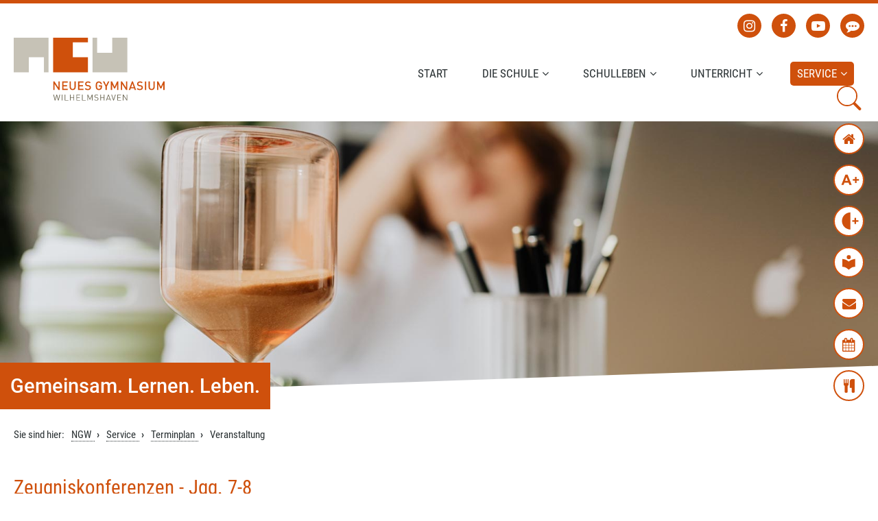

--- FILE ---
content_type: text/html; charset=UTF-8
request_url: https://ngw-online.de/termine/veranstaltung/zeugniskonferenzen_jgg7_8_23-24.html
body_size: 7474
content:
<!DOCTYPE html>
<html lang="de">
<head>
<meta charset="UTF-8">
<title>Zeugniskonferenzen - Jgg. 7-8</title>
<base href="https://ngw-online.de/">
<meta name="robots" content="noindex,nofollow">
<meta name="description" content="">
<meta name="generator" content="Contao Open Source CMS">
<link rel="canonical" href="https://ngw-online.de/termine/veranstaltung/zeugniskonferenzen_jgg7_8_23-24.html">
<meta name="application-name" content="NGW">
<meta name="mobile-web-app-capable" content="yes">
<meta name="apple-mobile-web-app-capable" content="yes">
<meta name="apple-mobile-web-app-title" content="NGW">
<meta name="msapplication-TileColor" content="#ffffff">
<meta name="theme-color" content="#ffffff">
<meta name="apple-mobile-web-app-status-bar-style" content="#ffffff">
<meta name="msapplication-config" content="files/themes/standard/bilder/browserconfig.xml">
<link rel="apple-touch-icon" sizes="57x57" href="files/themes/standard/bilder/apple-touch-icon-57x57.png">
<link rel="apple-touch-icon" sizes="60x60" href="files/themes/standard/bilder/apple-touch-icon-60x60.png">
<link rel="apple-touch-icon" sizes="72x72" href="files/themes/standard/bilder/apple-touch-icon-72x72.png">
<link rel="apple-touch-icon" sizes="76x76" href="files/themes/standard/bilder/apple-touch-icon-76x76.png">
<link rel="apple-touch-icon" sizes="114x114" href="files/themes/standard/bilder/apple-touch-icon-114x114.png">
<link rel="apple-touch-icon" sizes="120x120" href="files/themes/standard/bilder/apple-touch-icon-120x120.png">
<link rel="apple-touch-icon" sizes="144x144" href="files/themes/standard/bilder/apple-touch-icon-144x144.png">
<link rel="apple-touch-icon" sizes="152x152" href="files/themes/standard/bilder/apple-touch-icon-152x152.png">
<link rel="apple-touch-icon" sizes="180x180" href="files/themes/standard/bilder/apple-touch-icon-180x180.png">
<link rel="icon" type="image/png" href="files/themes/standard/bilder/android-chrome-36x36.png" sizes="36x36">
<link rel="icon" type="image/png" href="files/themes/standard/bilder/android-chrome-48x48.png" sizes="48x48">
<link rel="icon" type="image/png" href="files/themes/standard/bilder/android-chrome-72x72.png" sizes="72x72">
<link rel="icon" type="image/png" href="files/themes/standard/bilder/android-chrome-96x96.png" sizes="96x96">
<link rel="icon" type="image/png" href="files/themes/standard/bilder/android-chrome-144x144.png" sizes="144x144">
<link rel="icon" type="image/png" href="files/themes/standard/bilder/android-chrome-192x192.png" sizes="192x192">
<link rel="icon" type="image/png" href="files/themes/standard/bilder/favicon-16x16.png" sizes="16x16">
<link rel="icon" type="image/png" href="files/themes/standard/bilder/favicon-32x32.png" sizes="32x32">
<link rel="icon" type="image/png" href="files/themes/standard/bilder/favicon-96x96.png" sizes="96x96">
<link rel="shortcut icon" type="image/x-icon" href="files/themes/standard/bilder/favicon.ico">
<meta name="msapplication-TileImage" content="mstile-150x150.png">
<meta name="msapplication-square70x70logo" content="files/themes/standard/bilder/mstile-70x70.png">
<meta name="msapplication-square150x150logo" content="files/themes/standard/bilder/mstile-150x150.png">
<meta name="msapplication-wide310x150logo" content="files/themes/standard/bilder/mstile-310x150.png">
<meta name="msapplication-square310x310logo" content="files/themes/standard/bilder/mstile-310x310.png">
<link rel="manifest" href="files/themes/standard/bilder/manifest.json" />
<meta name="viewport" content="width=device-width,initial-scale=1.0">
<link rel="stylesheet" href="/bundles/contaocookiebar/default.00b012e7.css">
<link rel="stylesheet" href="/assets/css/reset.min.css,layout.min.css,responsive.min.css,mmenu.css,colorb...-689e3bd1.css"><script src="/assets/js/jquery.min.js,mmenu.js-7d709994.js"></script>

<script src="/bundles/contaocookiebar/cookiebar.f2d9506d.js"></script>
</head>
<body id="top">
<!-- indexer::stop -->
<div class="contao-cookiebar cc-wrap cc-middle" role="complementary" aria-describedby="cookiebar-desc" data-nosnippet>
    <div class="cc-inner" aria-live="assertive" role="alert">
        <div id="cookiebar-desc" class="cc-head">
                            <h3>Cookie- und Datenschutzhinweise</h3>
<p>Um Ihnen ein optimales Website-Erlebnis zu bieten, verwenden wir Cookies. Einige dieser Cookies sind für das reibungslose Funktionieren unserer Website technisch erforderlich und bleiben nur für die atuelle Browsersitzung bestehen. Andere verwenden wir zu Marketing- und Analysezwecken und um Ihnen die Anzeige von Drittanbieter-Inhalten zu ermöglichen. Hierfür benötigen wir Ihre Einwilligung. Nähere Informationen zur Funktionsweise von Cookies und zu Ihren Rechten als Benutzer finden Sie in unserer Datenschutzerklärung.</p>
                    </div>

                    <div class="cc-groups">
                                    <div class="cc-group">
                            <input type="checkbox" name="group[]" id="g2" value="2" data-toggle-cookies>
                        <label for="g2" class="group">Analyse</label>

                            <button class="cc-detail-btn cc-focus" data-toggle-group aria-expanded="false" aria-controls="cg2">
                    <span>Details einblenden<span class="cc-invisible"> für Analyse</span></span>
                    <span>Details ausblenden<span class="cc-invisible"> für Analyse</span></span>
                </button>
            
            <div id="cg2" class="cc-cookies toggle-group">
                    
                    <div class="cc-cookie">
            <input type="checkbox" name="cookie[]" id="c4" value="4" >
            <label for="c4" class="cookie">Google Analytics</label>
            
            <div class="cc-cookie-info"><div><span>Anbieter:</span> Google Ireland Ltd., Gordon House, Barrow Street, Dublin 4, Ireland</div><div><span>Speicherdauer:</span> Unter https://policies.google.com/privacy erfahren Sie mehr über die Speicherdauer des Cookies.</div></div>                    </div>
    
            </div>
        </div>
                    <div class="cc-group">
                            <input type="checkbox" name="group[]" id="g1" value="1" data-toggle-cookies disabled checked>
                        <label for="g1" class="group">Essenziell</label>

                            <button class="cc-detail-btn cc-focus" data-toggle-group aria-expanded="false" aria-controls="cg1">
                    <span>Details einblenden<span class="cc-invisible"> für Essenziell</span></span>
                    <span>Details ausblenden<span class="cc-invisible"> für Essenziell</span></span>
                </button>
            
            <div id="cg1" class="cc-cookies toggle-group">
                    
                    <div class="cc-cookie">
            <input type="checkbox" name="cookie[]" id="c2" value="2"  disabled checked>
            <label for="c2" class="cookie">Contao HTTPS CSRF Token</label>
            <p>Schützt vor Cross-Site-Request-Forgery Angriffen.</p>
            <div class="cc-cookie-info"><div><span>Speicherdauer:</span> Dieses Cookie bleibt nur für die aktuelle Browsersitzung bestehen.</div></div>                    </div>
                    <div class="cc-cookie">
            <input type="checkbox" name="cookie[]" id="c3" value="3"  disabled checked>
            <label for="c3" class="cookie">PHP SESSION ID</label>
            <p>Speichert die aktuelle PHP-Session.</p>
            <div class="cc-cookie-info"><div><span>Speicherdauer:</span> Dieses Cookie bleibt nur für die aktuelle Browsersitzung bestehen.</div></div>                    </div>
    
            </div>
        </div>
    
            </div>
        
        <div class="cc-footer highlight">
                            <button class="cc-btn cc-focus save" data-save>Auswahl speichern</button>
                <button class="cc-btn cc-focus success" data-accept-all>Alle akzeptieren</button>
                                </div>

        <div class="cc-info">
                            
                                    <a class="cc-focus" href="https://ngw-online.de/impressum.html">Impressum</a>
                                    <a class="cc-focus" href="https://ngw-online.de/datenschutz.html">Datenschutz</a>
                                    </div>
    </div>
</div>
<!-- indexer::continue -->

    <script>var cookiebar = new ContaoCookiebar({configId:1,pageId:1,hideOnInit:0,blocking:0,focusTrap:1,version:1,lifetime:63072000,consentLog:0,token:'ccb_contao_token',doNotTrack:0,currentPageId:16,excludedPageIds:null,cookies:{"4":{"id":4,"type":"googleAnalytics","checked":false,"token":["_ga","_gid","_gat","AMP_TOKEN","_ga_V6HYL7PQWZ"],"resources":[{"src":"https:\/\/www.googletagmanager.com\/gtag\/js?id=G-V6HYL7PQWZ","flags":["async"],"mode":1}],"priority":0,"scripts":[{"script":"window.dataLayer=window.dataLayer||[];function gtag(){dataLayer.push(arguments)} gtag('js',new Date());gtag('config','G-V6HYL7PQWZ')","position":3,"mode":1},{"script":"try{ let keys = []; Object.keys(window.google_tag_manager).forEach((key) => { if (key.indexOf('G-') === 0 || key.indexOf('GTM-') === 0){ window['ga-disable-' + key] = true; } }); }catch (e) {}","position":3,"mode":2}]}},configs:[],disableTracking:0,texts:{acceptAndDisplay:'tl_cookiebar.acceptAndDisplayLabel'}});</script>

<div id="wrapper">
<header id="header">
<div class="inside">
<div class="expSearchBox">
<div class="expSearchFrom">
<form action="/suche.html" id="suchformular" method="get" enctype="application/x-www-form-urlencoded"><input type="text" name="keywords" id="field" class="text" value="" placeholder="Suchen..." maxlength="50">
<div class="close">
<span class="front"></span>
<span class="back"></span>
</div>
</form>
</div>
</div>
<div class="mod_service">
<ul>
<li class="instagram"><a href="https://www.instagram.com/neuesgymnasiumwhv/" target="_blank" title="Instagram"><i class="instagram"></i></a></li>
<li class="facebook"><a href="https://www.facebook.com/NeuesGymnasium/" target="_blank" title="Facebook"><i class="facebook"></i></a></li>
<li class="youtube"><a href="https://www.youtube.com/user/NeuesGymnasium" target="_blank" title="Youtube"><i class="youtube"></i></a></li>
<li class="blog"><a href="https://ngw-blog.de/" target="_blank" title="NGW-Blog"><i class="blog"></i></a></li>
</ul>
</div>
<!-- indexer::stop -->
<nav class="mod_mmenu" id="mod_navigation_mobile">
<ul class="level_1">
<li class="startseite"><a href="/" title="Neues Gymnasium Wilhelmshaven" class="startseite">Start</a></li>
<li class="submenu"><a href="/unser-ngw/team.html" title="Die Schule" class="submenu" aria-haspopup="true">Die Schule</a>
<ul class="level_2">
<li><a href="/unser-ngw/team.html" title="Das NGWilhelmshaven Team">Team</a></li>
<li><a href="/unser-ngw/schulprofil.html" title="Schulprofil - Schulprogramm, Konzepte und Schulordnung">Schulprofil</a></li>
<li><a href="/wir/gremien.html" title="Die NGWilhelmshaven Gremien">Gremien</a></li>
<li><a href="/die-schule/campus.html" title="Campus">Campus</a></li>
</ul>
</li>
<li class="submenu"><a href="/schulleben/ganztag.html" title="NGWilhelmshaven Schulleben" class="submenu" aria-haspopup="true">Schulleben</a>
<ul class="level_2">
<li><a href="/schulleben/ganztag.html" title="NG Wilhelmshaven Ganztag">Ganztag</a></li>
<li><a href="/schulleben/lernzentrum.html" title="Lernzentrum">Lernzentrum</a></li>
<li><a href="/schulleben/mint-ec.html" title="MINT-EC">MINT-EC</a></li>
<li><a href="/schulleben/musikzweig.html" title="Musikzweig">Musikzweig</a></li>
<li><a href="/schulleben/umwelt-und-biosphaerenschule.html" title="Umwelt- und Biosphärenschule">Umwelt- und Biosphärenschule</a></li>
<li><a href="/schulleben/internationale-projekte.html" title="Internationale Projekte">Internationale Projekte</a></li>
<li><a href="/schulleben/erasmus-und-etwinning.html" title="Erasmus+ und eTwinning">Erasmus+ und eTwinning</a></li>
<li><a href="/schulleben/akademien.html" title="Neues Gymnasium Wilhelmshaven Akademien">Akademien</a></li>
<li><a href="/schulleben/veranstaltungen.html" title="Konzerte und Veranstaltungen">Veranstaltungen</a></li>
<li><a href="/schulleben/mensa-cafeteria.html" title="Mensa/Cafeteria">Mensa/Cafeteria</a></li>
<li><a href="/schulleben/inselheim.html" title="NGWilhelmshaven - Inselheim Rüstringen">Inselheim</a></li>
<li><a href="/schulleben/jahrbuch.html" title="Neues Gymnasium Wilhelmshaven - Jahrbuch">Jahrbuch</a></li>
<li><a href="/schulleben/kov.html" title="KOV">KOV</a></li>
<li><a href="/wir/gremien/stiftung-ngw.html" title="Stiftung NGW">Stiftung NGW</a></li>
<li><a href="/wir/gremien/foerderverein.html" title="Förderverein">Förderverein</a></li>
</ul>
</li>
<li class="submenu"><a href="/unterricht/faecher.html" title="Neues Gymnasium Wilhelmshaven Unterricht" class="submenu" aria-haspopup="true">Unterricht</a>
<ul class="level_2">
<li><a href="/unterricht/faecher.html" title="NGWilhelmshaven Fächer">Fächer</a></li>
<li><a href="/unterricht/uebergang-von-4-nach-5.html" title="NGWilhelmshaven Übergang von Klasse 4 nach 5">Übergang von 4 nach 5</a></li>
<li><a href="/unterricht/schwerpunktklassen.html" title="Neues Gymnasium Wilhelmshaven - Schwerpunktklassen">Schwerpunktklassen</a></li>
<li><a href="/unterricht/bilinguale-angebote.html" title="NGWilhelmshaven Bilinguale Angebote">Bilinguale Angebote</a></li>
<li><a href="/unterricht/profile.html" title="Profile">Profilunterricht</a></li>
<li><a href="/unterricht/oberstufe.html" title="Neues Gymnasium Wilhelmshaven Oberstufe">Oberstufe</a></li>
<li><a href="/unterricht/foerdern-und-fordern.html" title="Fördern und Fordern">Fördern und Fordern</a></li>
</ul>
</li>
<li class="submenu trail"><a href="/service/anmeldung-neue-5-klassen.html" title="Service" class="submenu trail" aria-haspopup="true">Service</a>
<ul class="level_2">
<li><a href="/service/anmeldung-neue-5-klassen.html" title="Neues Gymnasium Wilhelmshaven - Anmeldung neue 5. Klassen">Anmeldung neue 5. Klassen</a></li>
<li><a href="/service/anmeldung-fuer-jg-6-13.html" title="Neues Gymnasium Wilhelmshaven - Anmeldung für Jahrgang 6-13">Anmeldung für Jg. 6-13</a></li>
<li><a href="/service/ngw-shop.html" title="NGWilhelmshaven-Shop">NGW-Shop</a></li>
<li><a href="/aktuelles.html" title="Aktuelles">Aktuelles</a></li>
<li><a href="/service/archiv.html" title="Archiv">Archiv</a></li>
<li class="trail"><a href="/service/terminplan.html" title="Terminplan/Kalender für Schülerinnen und Schüler" class="trail">Terminplan</a></li>
<li><a href="/service/tagesrhythmus.html" title="Tagesrhythmus">Tagesrhythmus</a></li>
<li><a href="/service/elternsprechtage.html" title="Tagesrhythmus">Elternsprechtage</a></li>
<li><a href="https://www.dsbmobile.de/Login.aspx" title="Digitales Schwarzes Brett – DSBmobile" target="_blank">Digitales Schwarzes Brett – DSBmobile</a></li>
<li><a href="https://ngw-wilhelmshaven.webuntis.com/WebUntis/?school=ngw-wilhelmshaven#/basic/login" title="Digitales Klassenbuch WebUntis" target="_blank">Digitales Klassenbuch WebUntis</a></li>
<li><a href="/service/downloads.html" title="Downloads">Downloads</a></li>
<li><a href="/kontakt.html" title="Kontakt">Kontakt</a></li>
</ul>
</li>
<li class="suche"><a href="/suche.html" title="Suche" class="suche">Suche</a></li>
</ul>
</nav>
<!-- indexer::continue -->
<div class="responsive-nav-icon"><a href="#mod_navigation_mobile" title="Mobile Navigation"><i class="fa-bars"></i></a></div>
<!-- indexer::stop -->
<nav class="mod_navigation mod_navigation_standard block">
<a href="/termine/veranstaltung/zeugniskonferenzen_jgg7_8_23-24.html#skipNavigation13" class="invisible">Navigation überspringen</a>
<ul class="level_1">
<li class="startseite"><a href="/" title="Neues Gymnasium Wilhelmshaven" class="startseite">Start</a></li>
<li class="submenu"><a href="/unser-ngw/team.html" title="Die Schule" class="submenu" aria-haspopup="true">Die Schule</a>
<ul class="level_2">
<li><a href="/unser-ngw/team.html" title="Das NGWilhelmshaven Team">Team</a></li>
<li><a href="/unser-ngw/schulprofil.html" title="Schulprofil - Schulprogramm, Konzepte und Schulordnung">Schulprofil</a></li>
<li><a href="/wir/gremien.html" title="Die NGWilhelmshaven Gremien">Gremien</a></li>
<li><a href="/die-schule/campus.html" title="Campus">Campus</a></li>
</ul>
</li>
<li class="submenu"><a href="/schulleben/ganztag.html" title="NGWilhelmshaven Schulleben" class="submenu" aria-haspopup="true">Schulleben</a>
<ul class="level_2">
<li><a href="/schulleben/ganztag.html" title="NG Wilhelmshaven Ganztag">Ganztag</a></li>
<li><a href="/schulleben/lernzentrum.html" title="Lernzentrum">Lernzentrum</a></li>
<li><a href="/schulleben/mint-ec.html" title="MINT-EC">MINT-EC</a></li>
<li><a href="/schulleben/musikzweig.html" title="Musikzweig">Musikzweig</a></li>
<li><a href="/schulleben/umwelt-und-biosphaerenschule.html" title="Umwelt- und Biosphärenschule">Umwelt- und Biosphärenschule</a></li>
<li><a href="/schulleben/internationale-projekte.html" title="Internationale Projekte">Internationale Projekte</a></li>
<li><a href="/schulleben/erasmus-und-etwinning.html" title="Erasmus+ und eTwinning">Erasmus+ und eTwinning</a></li>
<li><a href="/schulleben/akademien.html" title="Neues Gymnasium Wilhelmshaven Akademien">Akademien</a></li>
<li><a href="/schulleben/veranstaltungen.html" title="Konzerte und Veranstaltungen">Veranstaltungen</a></li>
<li><a href="/schulleben/mensa-cafeteria.html" title="Mensa/Cafeteria">Mensa/Cafeteria</a></li>
<li><a href="/schulleben/inselheim.html" title="NGWilhelmshaven - Inselheim Rüstringen">Inselheim</a></li>
<li><a href="/schulleben/jahrbuch.html" title="Neues Gymnasium Wilhelmshaven - Jahrbuch">Jahrbuch</a></li>
<li><a href="/schulleben/kov.html" title="KOV">KOV</a></li>
<li><a href="/wir/gremien/stiftung-ngw.html" title="Stiftung NGW">Stiftung NGW</a></li>
<li><a href="/wir/gremien/foerderverein.html" title="Förderverein">Förderverein</a></li>
</ul>
</li>
<li class="submenu"><a href="/unterricht/faecher.html" title="Neues Gymnasium Wilhelmshaven Unterricht" class="submenu" aria-haspopup="true">Unterricht</a>
<ul class="level_2">
<li><a href="/unterricht/faecher.html" title="NGWilhelmshaven Fächer">Fächer</a></li>
<li><a href="/unterricht/uebergang-von-4-nach-5.html" title="NGWilhelmshaven Übergang von Klasse 4 nach 5">Übergang von 4 nach 5</a></li>
<li><a href="/unterricht/schwerpunktklassen.html" title="Neues Gymnasium Wilhelmshaven - Schwerpunktklassen">Schwerpunktklassen</a></li>
<li><a href="/unterricht/bilinguale-angebote.html" title="NGWilhelmshaven Bilinguale Angebote">Bilinguale Angebote</a></li>
<li><a href="/unterricht/profile.html" title="Profile">Profilunterricht</a></li>
<li><a href="/unterricht/oberstufe.html" title="Neues Gymnasium Wilhelmshaven Oberstufe">Oberstufe</a></li>
<li><a href="/unterricht/foerdern-und-fordern.html" title="Fördern und Fordern">Fördern und Fordern</a></li>
</ul>
</li>
<li class="submenu trail"><a href="/service/anmeldung-neue-5-klassen.html" title="Service" class="submenu trail" aria-haspopup="true">Service</a>
<ul class="level_2">
<li><a href="/service/anmeldung-neue-5-klassen.html" title="Neues Gymnasium Wilhelmshaven - Anmeldung neue 5. Klassen">Anmeldung neue 5. Klassen</a></li>
<li><a href="/service/anmeldung-fuer-jg-6-13.html" title="Neues Gymnasium Wilhelmshaven - Anmeldung für Jahrgang 6-13">Anmeldung für Jg. 6-13</a></li>
<li><a href="/service/ngw-shop.html" title="NGWilhelmshaven-Shop">NGW-Shop</a></li>
<li><a href="/aktuelles.html" title="Aktuelles">Aktuelles</a></li>
<li><a href="/service/archiv.html" title="Archiv">Archiv</a></li>
<li class="trail"><a href="/service/terminplan.html" title="Terminplan/Kalender für Schülerinnen und Schüler" class="trail">Terminplan</a></li>
<li><a href="/service/tagesrhythmus.html" title="Tagesrhythmus">Tagesrhythmus</a></li>
<li><a href="/service/elternsprechtage.html" title="Tagesrhythmus">Elternsprechtage</a></li>
<li><a href="https://www.dsbmobile.de/Login.aspx" title="Digitales Schwarzes Brett – DSBmobile" target="_blank" rel="noreferrer noopener">Digitales Schwarzes Brett – DSBmobile</a></li>
<li><a href="https://ngw-wilhelmshaven.webuntis.com/WebUntis/?school=ngw-wilhelmshaven#/basic/login" title="Digitales Klassenbuch WebUntis" target="_blank" rel="noreferrer noopener">Digitales Klassenbuch WebUntis</a></li>
<li><a href="/service/downloads.html" title="Downloads">Downloads</a></li>
<li><a href="/kontakt.html" title="Kontakt">Kontakt</a></li>
</ul>
</li>
<li class="suche"><a href="/suche.html" title="Suche" class="suche">Suche</a></li>
</ul>
<span id="skipNavigation13" class="invisible"></span>
</nav>
<!-- indexer::continue -->
<div class="mod_logo block">
<figure class="image_container"><a href="/" title="Neues Gymnasium Wilhelmshaven">
<!--[if lt IE 9]&#62;<img src="files/themes/standard/bilder/logo.png" alt="Logo: Neues Gymnasium Wilhelmshaven">&#60;![ENDIF]-->
<!--[IF !IE]&#62; --><img src="files/themes/standard/bilder/logo.svg" alt="Logo: Neues Gymnasium Wilhelmshaven"><!-- &#60;![ENDIF]-->
</a></figure>
</div>
<div class="mod_controls">
<ul>
<li class="home"><a href="/" title="zur Startseite zurück"><i class="home"></i></a></li>
<li class="font"><button data-accessibility="font" title="Schrift vergrößern/verkleinern"></button></li>
<li class="contrast"><button data-accessibility="contrast" title="Kontrast erhöhen/verringern"></button></li>
<li class="leichtesprache"><a href="/leichte-sprache.html" title="Leichte Sprache"><i class="leichtesprache"></i></a></li>
<li class="contact"><a href="/kontakt.html" title="Kontakt"><i class="contact"></i></a></li>
<li class="events"><a href="/service/terminplan.html" title="Termine"><i class="events"></i></a></li>
<li class="mensa"><a href="https://account.sams-on.de/authentication/login?instance=ngw" target="_blank" title="Mensaplan"><i class="mensa"></i></a></li>
</ul>
</div>            </div>
</header>
<div id="header_bottom">
<div class="inside">
<!-- indexer::stop -->
<div class="mod_pageimage animated fade a-fid" style="background-image:url('/files/themes/standard/themenbilder/themenbild-muster-3.jpg')">
</div>
<!-- indexer::continue -->
<div class="slogan-container"><div class="inside"><div class="slogan">Gemeinsam. Lernen. Leben. </div></div></div>
<div class="skewed-left-bottom"></div>  </div>
</div>
<div id="container">
<main id="main">
<div class="inside">
<!-- indexer::stop -->
<div class="mod_breadcrumb block">
<div class="inside">
<ul>
<li class="start">Sie sind hier: </li>
<li><a href="/" title="NGW">NGW</a></li>
<li><a href="/service/anmeldung-neue-5-klassen.html" title="Service">Service</a></li>
<li><a href="/service/terminplan.html" title="Terminplan/Kalender für Schülerinnen und Schüler">Terminplan</a></li>
<li class="active last">Veranstaltung</li>
</ul>
</div>
</div>
<!-- indexer::continue -->
<div class="mod_article block" id="article-21">
<div class="inside">
<div class="mod_eventreader grid12 block">
<div class="event layout_full block bygone">
<h1>Zeugniskonferenzen - Jgg. 7-8</h1>
<p class="info"><span>Wann:</span> <time datetime="2024-06-03">03.06.2024</time></p>
<div class="ce_text block">
</div>
</div>
</div>
</div>
</div>
<div id="partnerlogos" class="mod_article bg_grau partnerlogos block"><div class="inside"><div class="flexcontainer">
<div class="ce_image flexitem block">
<figure class="image_container">
<a href="https://www.europaschulen-niedersachsen.de/" title="Europaschule in Niedersachsen" rel="noreferrer noopener">
<img src="/files/themes/standard/inhaltsbilder/logos/logo-europaschule.png" width="300" height="200" alt="Europaschule in Niedersachsen">
</a>
</figure>
</div>
<div class="ce_image flexitem block">
<figure class="image_container">
<a href="https://www.mint-ec.de/" title="MINT-EC - Das nationale Excellence-Schulnetzwerk" rel="noreferrer noopener">
<img src="/files/themes/standard/inhaltsbilder/logos/logo-mintec.png" width="300" height="200" alt="MINT-EC - Das nationale Excellence-Schulnetzwerk">
</a>
</figure>
</div>
<div class="ce_image flexitem block">
<figure class="image_container">
<a href="https://www.nationalpark-wattenmeer.de/schuetzen/biosphaerenreservat/biosphaerenreservat-niedersaechsisches-wattenmeer/" title="Biosphärenregion Niedersächsisches Wattenmeer" rel="noreferrer noopener">
<img src="/files/themes/standard/inhaltsbilder/logos/logo-biosphaerenschule.png" width="300" height="200" alt="Biosphärenregion Niedersächsisches Wattenmeer">
</a>
</figure>
</div>
<div class="ce_image flexitem block">
<figure class="image_container">
<a href="https://www.mk.niedersachsen.de/startseite/schule/schulerinnen_und_schuler_eltern/schulsport/projekte_aktionen_initiativen/sportfreundliche_schule/sportfreundliche-schule-154569.html" title="Sportfreundliche Schule" rel="noreferrer noopener">
<img src="/files/themes/standard/inhaltsbilder/logos/logo-sportfreundliche-schule.png" width="300" height="200" alt="Sportfreundliche Schule">
</a>
</figure>
</div>
<div class="ce_image flexitem block">
<figure class="image_container">
<a href="https://www.mk.niedersachsen.de/startseite/schule/lehrkrafte_und_nichtlehrendes_personal/unterricht/begabungsforderung/begabungsfoerderung-6499.html" title="Förderung besonderer Begabungen" rel="noreferrer noopener">
<img src="/files/themes/standard/inhaltsbilder/logos/logo-begabungsfoerderung.png" width="300" height="200" alt="Förderung besonderer Begabungen">
</a>
</figure>
</div>
<div class="ce_image flexitem block">
<figure class="image_container">
<a href="https://jugend-forscht-nds.de" title="Jugend forscht 2025" rel="noreferrer noopener">
<img src="/files/themes/standard/inhaltsbilder/logos/Logo_Jugend_forscht_Wir_machen_mit_2025_web.jpg" width="300" height="200" alt="Jugend forscht 2025">
</a>
</figure>
</div>
<div class="ce_image flexitem block">
<figure class="image_container">
<a href="https://bildungsportal-niedersachsen.de/bne/partner-und-netzwerke/internationale-nachhaltigkeitsschulen" title="Internationale Nachhaltigkeitsschule/ Umweltschule in Europa" rel="noreferrer noopener">
<img src="/files/themes/standard/inhaltsbilder/logos/logo-internationale-nachhaltigkeitsschulen.png" width="300" height="200" alt="Internationale Nachhaltigkeitsschule/ Umweltschule in Europa">
</a>
</figure>
</div>
<div class="ce_image flexitem block">
<figure class="image_container">
<a href="https://ngw-online.de/schulleben/musikzweig.html" title="Musikzweig am NGW" rel="noreferrer noopener">
<img src="/files/themes/standard/inhaltsbilder/logos/Logo_Musikzweig_Hintergrund_wei%C3%9F.png" width="300" height="200" alt="Musikzweig am NGW">
</a>
</figure>
</div>
<div class="ce_image flexitem block">
<figure class="image_container">
<a href="https://bildungsportal-niedersachsen.de/europa-internationales/internationales/schulen-mit-afrika" title="Netzwerk Niedersächsische Schulen MIT Afrika" rel="noreferrer noopener">
<img src="/files/themes/standard/inhaltsbilder/logos/logo-eine-welt-verbindet.png" width="300" height="200" alt="Netzwerk Niedersächsische Schulen MIT Afrika">
</a>
</figure>
</div>
<div class="ce_image flexitem block">
<figure class="image_container">
<a href="https://www.gemeinsamfuerdemokratie.com/" title="Gemeinsam für Demokratie" rel="noreferrer noopener">
<img src="/files/themes/standard/inhaltsbilder/logos/logo-gemeinsam-fuer-demokratie.png" width="300" height="200" alt="Gemeinsam für Demokratie">
</a>
</figure>
</div>
</div>
</div></div>              </div>
</main>
</div>
<footer id="footer">
<div class="inside">
<div id="footer-inhalte" class="mod_article first block"><div class="inside"><div class="ce_text grid3 block">
<h2>Anschrift</h2>
<p>Neues Gymnasium Wilhelmshaven<br>Mühlenweg 63/65<br>26384 Wilhelmshaven</p>
</div>
<div class="ce_text grid3 block">
<h2>Kontakt</h2>
<p>Telefon: 04421 164200<br>Fax: 04421 16414200<br>E-Mail: <a title="&#115;&#x65;&#107;&#x72;&#101;&#x74;&#97;&#x72;&#105;&#x61;&#116;&#x40;&#110;&#x67;&#119;&#x2D;&#111;&#x6E;&#108;&#x69;&#110;&#x65;&#46;&#x64;&#101;" href="&#109;&#97;&#105;&#108;&#116;&#111;&#58;&#115;&#x65;&#107;&#x72;&#101;&#x74;&#97;&#x72;&#105;&#x61;&#116;&#x40;&#110;&#x67;&#119;&#x2D;&#111;&#x6E;&#108;&#x69;&#110;&#x65;&#46;&#x64;&#101;">&#115;&#x65;&#107;&#x72;&#101;&#x74;&#97;&#x72;&#105;&#x61;&#116;&#x40;&#110;&#x67;&#119;&#x2D;&#111;&#x6E;&#108;&#x69;&#110;&#x65;&#46;&#x64;&#101;</a></p>
</div>
<div class="ce_text grid4 oeffnungszeiten block">
<h2>Öffnungszeiten Sekretariat</h2>
<p>
<div class="mod_oeffnungszeiten">
<div class="row">
<div class="col">Mo bis Do</div>
<div class="col">07:30 - 16:00 Uhr</div>
</div>
<div class="row">
<div class="col">Fr</div>
<div class="col">07:30 - 14:00 Uhr</div>
</div>
</div></p>
</div>
<div class="ce_text grid2 block">
<h2>Auf einen Blick</h2>
<ul>
<li><a href="/kontakt.html" title="Kontakt">Kontakt</a></li>
<li><a href="/service/downloads.html" title="Downloads">Downloads</a></li>
<li><a href="/aktuelles.html" title="Aktuelles">Aktuelles</a></li>
<li><a href="/suche.html" title="Suche">Suche</a></li>
<li><a href="/erklaerung-zur-barrierefreiheit.html" title="Erklärung zur Barrierefreiheit">Barrierefreiheit</a></li>
</ul>
</div>
</div></div>
<div id="footer-credits" class="mod_article last block"><div class="inside"><div class="credits"><div class="inside">© 2026 Neues Gymnasium Wilhelmshaven</div></div>
<div class="ce_text mod_customnav block">
<ul>
<li><a href="/datenschutz.html" title="Datenschutz">Datenschutz</a></li>
<li><a href="/impressum.html" title="Impressum">Impressum</a></li>
<li><a title="Privatsphäre-Einstellungen" onclick="cookiebar.show(1);" rel="noreferrer noopener" class="cookiebar-edit">Privatsphäre-Einstellungen</a></li>
</ul>
</div>
<div class="mod_service">
<ul>
<li class="instagram"><a href="https://www.instagram.com/neuesgymnasiumwhv/" target="_blank" title="Instagram"><i class="instagram"></i></a></li>
<li class="facebook"><a href="https://www.facebook.com/NeuesGymnasium/" target="_blank" title="Facebook"><i class="facebook"></i></a></li>
<li class="youtube"><a href="https://www.youtube.com/user/NeuesGymnasium" target="_blank" title="Youtube"><i class="youtube"></i></a></li>
<li class="blog"><a href="https://ngw-blog.de/" target="_blank" title="NGW-Blog"><i class="blog"></i></a></li>
</ul>
</div>
</div></div>
<div class="back-to-top" title="zurück zum Anfang"><i class="fas fa-angle-double-up"></i></div>            </div>
</footer>
</div>
<script src="/assets/colorbox/js/colorbox.min.js?v=1.6.4.2"></script>
<script>jQuery(function($){$('a[data-lightbox]').map(function(){$(this).colorbox({current:"Bild {current} von {total}",transition:"fade",loop:!1,rel:$(this).attr('data-lightbox'),maxWidth:'95%',maxHeight:'95%'})})})</script>
<script src="/assets/jquery-ui/js/jquery-ui.min.js?v=1.13.2"></script>
<script>jQuery(function($){$(document).accordion({heightStyle:'content',header:'.toggler',collapsible:!0,active:!1,create:function(event,ui){ui.header.addClass('active');$('.toggler').attr('tabindex',0)},activate:function(event,ui){ui.newHeader.addClass('active');ui.oldHeader.removeClass('active');$('.toggler').attr('tabindex',0)}})})</script>
<script>document.addEventListener("DOMContentLoaded",function(){const menu=document.querySelector('#mod_navigation_mobile');if(null!==menu&&0===menu.querySelectorAll('li.active').length){const trails=menu.querySelectorAll('li.trail');if(0<trails.length){trails.item(trails.length-1).classList.add('active')}}
new Mmenu('#mod_navigation_mobile',{"navbar":{"title":"Men\u00fc"},"offCanvas":{"position":"right-front"},"slidingSubmenus":!1,"theme":"white"},{"classNames":{"selected":"active"},"offCanvas":{"page":{"selector":"#wrapper"}}})})</script>
<script src="/files/themes/standard/js/accessibility-buttons.js?v=0c035be9"></script><script src="/files/themes/standard/js/respond.min.js?v=0c035be9"></script><script src="/files/themes/standard/js/slick.min.js?v=0c035be9"></script><script src="/files/themes/standard/js/jquery.scripte.js?v=b9cc553c"></script><script src="/files/themes/standard/js/waypoints.min.js?v=0c035be9"></script><script src="/files/themes/standard/js/animate.js?v=0c035be9"></script><script type="application/ld+json">
{
    "@context": "https:\/\/schema.org",
    "@graph": [
        {
            "@type": "WebPage"
        },
        {
            "@id": "#\/schema\/events\/145",
            "@type": "Event",
            "endDate": "2024-06-03",
            "name": "Zeugniskonferenzen - Jgg. 7-8",
            "startDate": "2024-06-03",
            "url": "\/termine\/veranstaltung\/zeugniskonferenzen_jgg7_8_23-24.html"
        },
        {
            "@type": "BreadcrumbList",
            "itemListElement": [
                {
                    "@type": "ListItem",
                    "item": {
                        "@id": "\/",
                        "name": "NGW"
                    },
                    "position": 1
                },
                {
                    "@type": "ListItem",
                    "item": {
                        "@id": "\/service\/anmeldung-neue-5-klassen.html",
                        "name": "Service"
                    },
                    "position": 2
                },
                {
                    "@type": "ListItem",
                    "item": {
                        "@id": "\/service\/terminplan.html",
                        "name": "Terminplan"
                    },
                    "position": 3
                },
                {
                    "@type": "ListItem",
                    "item": {
                        "@id": "\/termine\/veranstaltung\/zeugniskonferenzen_jgg7_8_23-24.html",
                        "name": "Veranstaltung"
                    },
                    "position": 4
                }
            ]
        },
        {
            "@id": "#\/schema\/image\/1f9b21bc-6c22-11ed-a84c-74d4358c6590",
            "@type": "ImageObject",
            "contentUrl": "\/files\/themes\/standard\/inhaltsbilder\/logos\/logo-europaschule.png",
            "name": "Europaschule in Niedersachsen"
        },
        {
            "@id": "#\/schema\/image\/3147c629-6c22-11ed-a84c-74d4358c6590",
            "@type": "ImageObject",
            "contentUrl": "\/files\/themes\/standard\/inhaltsbilder\/logos\/logo-mintec.png",
            "name": "MINT-EC - Das nationale Excellence-Schulnetzwerk"
        },
        {
            "@id": "#\/schema\/image\/284e9a83-6c9d-11ed-a84c-74d4358c6590",
            "@type": "ImageObject",
            "contentUrl": "\/files\/themes\/standard\/inhaltsbilder\/logos\/logo-biosphaerenschule.png",
            "name": "Biosphärenregion Niedersächsisches Wattenmeer"
        },
        {
            "@id": "#\/schema\/image\/2fb18f22-6c9d-11ed-a84c-74d4358c6590",
            "@type": "ImageObject",
            "contentUrl": "\/files\/themes\/standard\/inhaltsbilder\/logos\/logo-sportfreundliche-schule.png",
            "name": "Sportfreundliche Schule"
        },
        {
            "@id": "#\/schema\/image\/6a888880-02e3-11ef-954f-001a4a1515ec",
            "@type": "ImageObject",
            "contentUrl": "\/files\/themes\/standard\/inhaltsbilder\/logos\/logo-begabungsfoerderung.png",
            "name": "Förderung besonderer Begabungen"
        },
        {
            "@id": "#\/schema\/image\/7c3778ee-de15-11ef-92c1-001a4a1515ec",
            "@type": "ImageObject",
            "contentUrl": "\/files\/themes\/standard\/inhaltsbilder\/logos\/Logo_Jugend_forscht_Wir_machen_mit_2025_web.jpg",
            "name": "Jugend forscht 2025"
        },
        {
            "@id": "#\/schema\/image\/07d24a57-a78f-11ed-be26-74d4358c6590",
            "@type": "ImageObject",
            "contentUrl": "\/files\/themes\/standard\/inhaltsbilder\/logos\/logo-internationale-nachhaltigkeitsschulen.png",
            "name": "Internationale Nachhaltigkeitsschule\/ Umweltschule in Europa"
        },
        {
            "@id": "#\/schema\/image\/ea4e8fec-9228-11f0-92d2-001a4a0515ec",
            "@type": "ImageObject",
            "contentUrl": "\/files\/themes\/standard\/inhaltsbilder\/logos\/Logo_Musikzweig_Hintergrund_wei%C3%9F.png",
            "name": "Musikzweig am NGW"
        },
        {
            "@id": "#\/schema\/image\/2b37b95e-3d10-11ee-bda7-001a4a0515ec",
            "@type": "ImageObject",
            "contentUrl": "\/files\/themes\/standard\/inhaltsbilder\/logos\/logo-eine-welt-verbindet.png",
            "name": "Netzwerk Niedersächsische Schulen MIT Afrika"
        },
        {
            "@id": "#\/schema\/image\/f5522b76-138f-11ef-8173-cd9ff0664cc5",
            "@type": "ImageObject",
            "contentUrl": "\/files\/themes\/standard\/inhaltsbilder\/logos\/logo-gemeinsam-fuer-demokratie.png",
            "name": "Gemeinsam für Demokratie"
        }
    ]
}
</script>
<script type="application/ld+json">
{
    "@context": "https:\/\/schema.contao.org",
    "@graph": [
        {
            "@type": "Page",
            "fePreview": false,
            "groups": [],
            "noSearch": true,
            "pageId": 16,
            "protected": false,
            "title": "Zeugniskonferenzen - Jgg. 7-8"
        }
    ]
}
</script></body>
</html>

--- FILE ---
content_type: text/css
request_url: https://ngw-online.de/assets/css/reset.min.css,layout.min.css,responsive.min.css,mmenu.css,colorb...-689e3bd1.css
body_size: 39528
content:
header,footer,nav,section,aside,main,article,figure,figcaption{display:block}body,div,h1,h2,h3,h4,h5,h6,p,blockquote,pre,code,ol,ul,li,dl,dt,dd,figure,table,th,td,form,fieldset,legend,input,textarea{margin:0;padding:0}table{border-spacing:0;border-collapse:collapse}caption,th,td{text-align:left;text-align:start;vertical-align:top}abbr,acronym{font-variant:normal;border-bottom:1px dotted #666;cursor:help}blockquote,q{quotes:none}fieldset,img,iframe{border:0}ul{list-style-type:none}sup{vertical-align:text-top}sub{vertical-align:text-bottom}del{text-decoration:line-through}ins{text-decoration:none}body{font:12px/1 "Lucida Grande","Lucida Sans Unicode",Verdana,sans-serif;color:#000}input,button,textarea,select{font-family:inherit;font-size:99%;font-weight:inherit}pre,code{font-family:Monaco,monospace}h1,h2,h3,h4,h5,h6{font-size:100%;font-weight:400}h1{font-size:1.8333em}h2{font-size:1.6667em}h3{font-size:1.5em}h4{font-size:1.3333em}table{font-size:inherit}caption,th{font-weight:700}a{color:#00f}h1,h2,h3,h4,h5,h6{margin-top:1em}h1,h2,h3,h4,h5,h6,p,pre,blockquote,table,ol,ul,form{margin-bottom:12px}
body,form,figure{margin:0;padding:0}img{border:0}header,footer,nav,section,aside,article,figure,figcaption{display:block}body{font-size:100.01%}select,input,textarea{font-size:99%}#container,.inside{position:relative}#main,#left,#right{float:left;position:relative}#main{width:100%}#left{margin-left:-100%}#right{margin-right:-100%}#footer{clear:both}#main .inside{min-height:1px}.ce_gallery>ul,.content-gallery>ul{margin:0;padding:0;overflow:hidden;list-style:none}.ce_gallery>ul li,.content-gallery>ul li{float:left}.ce_gallery>ul li.col_first,.content-gallery>ul li.col_first{clear:left}.float_left,.media--left>figure{float:left}.float_right,.media--right>figure{float:right}.block{overflow:hidden}.media{display:flow-root}.clear,#clear{height:.1px;font-size:.1px;line-height:.1px;clear:both}.invisible{border:0;clip:rect(0 0 0 0);height:1px;margin:-1px;overflow:hidden;padding:0;position:absolute;width:1px}.custom{display:block}#container:after,.custom:after{content:"";display:table;clear:both}
@media (max-width:767px){#wrapper{margin:0;width:auto}#container{padding-left:0;padding-right:0}#main,#left,#right{float:none;width:auto}#left{right:0;margin-left:0}#right{margin-right:0}}img{max-width:100%;height:auto}.audio_container audio{max-width:100%}.video_container video{max-width:100%;height:auto}.aspect,.responsive{position:relative;height:0}.aspect iframe,.responsive iframe{position:absolute;top:0;left:0;width:100%;height:100%}.aspect--16\:9,.responsive.ratio-169{padding-bottom:56.25%}.aspect--16\:10,.responsive.ratio-1610{padding-bottom:62.5%}.aspect--21\:9,.responsive.ratio-219{padding-bottom:42.8571%}.aspect--4\:3,.responsive.ratio-43{padding-bottom:75%}.aspect--3\:2,.responsive.ratio-32{padding-bottom:66.6666%}
@charset "UTF-8";/*!
 * mmenu.js
 * mmenujs.com
 *
 * Copyright (c) Fred Heusschen
 * frebsite.nl
 *
 * License: CC-BY-NC-4.0
 * http://creativecommons.org/licenses/by-nc/4.0/
 */:root{--mm-lineheight:22px}.mm-hidden{display:none!important}.mm-wrapper{overflow-x:hidden;position:relative}.mm-menu,.mm-menu *,.mm-menu :after,.mm-menu :before{-webkit-transition-property:none;-o-transition-property:none;transition-property:none;-webkit-transition-duration:.4s;-o-transition-duration:.4s;transition-duration:.4s;-webkit-transition-timing-function:ease;-o-transition-timing-function:ease;transition-timing-function:ease}:root{--mm-blocker-visibility-delay:0.4s;--mm-blocker-opacity-delay:0s}.mm-blocker{display:block;position:absolute;bottom:100%;top:0;right:0;left:0;z-index:3;opacity:0;background:var(--mm-color-background);-webkit-transition:bottom 0s ease var(--mm-blocker-visibility-delay),width .4s ease,opacity .4s ease var(--mm-blocker-opacity-delay),-webkit-transform .4s ease;transition:bottom 0s ease var(--mm-blocker-visibility-delay),width .4s ease,opacity .4s ease var(--mm-blocker-opacity-delay),-webkit-transform .4s ease;-o-transition:bottom 0s ease var(--mm-blocker-visibility-delay),width .4s ease,opacity .4s ease var(--mm-blocker-opacity-delay),transform .4s ease;transition:bottom 0s ease var(--mm-blocker-visibility-delay),width .4s ease,opacity .4s ease var(--mm-blocker-opacity-delay),transform .4s ease;transition:bottom 0s ease var(--mm-blocker-visibility-delay),width .4s ease,opacity .4s ease var(--mm-blocker-opacity-delay),transform .4s ease,-webkit-transform .4s ease}.mm-blocker:focus-visible{opacity:.75}.mm-btn{-webkit-box-flex:0;-ms-flex-positive:0;flex-grow:0;-ms-flex-negative:0;flex-shrink:0;display:-webkit-box;display:-ms-flexbox;display:flex;-webkit-box-align:center;-ms-flex-align:center;align-items:center;-webkit-box-pack:center;-ms-flex-pack:center;justify-content:center;position:relative;width:50px;padding:0}.mm-btn--next,[dir=rtl] .mm-btn--prev{--mm-btn-rotate:135deg}.mm-btn--prev,[dir=rtl] .mm-btn--next{--mm-btn-rotate:-45deg}.mm-btn--next:after,.mm-btn--prev:before{content:"";display:block;position:absolute;top:0;bottom:0;width:8px;height:8px;margin:auto;-webkit-box-sizing:border-box;box-sizing:border-box;border:2px solid var(--mm-color-icon);border-bottom:none;border-right:none;-webkit-transform:rotate(var(--mm-btn-rotate));-ms-transform:rotate(var(--mm-btn-rotate));transform:rotate(var(--mm-btn-rotate))}.mm-btn--prev:before{inset-inline-start:23px}.mm-btn--next:after{inset-inline-end:23px}.mm-btn--close:before{content:"×";font-size:150%}.mm-btnreset{padding:0;background:0 0;border:none;cursor:pointer}.mm-divider{-o-text-overflow:ellipsis;text-overflow:ellipsis;white-space:nowrap;overflow:hidden;position:-webkit-sticky;position:sticky;z-index:2;top:0;min-height:var(--mm-lineheight);padding:calc((var(--mm-listitem-size) * .65 - var(--mm-lineheight)) * .5) 20px;font-size:75%;text-transform:uppercase;background:var(--mm-color-background);background-image:-webkit-gradient(linear,left top,left bottom,from(var(--mm-color-background-highlight)),to(var(--mm-color-background-highlight)));background-image:-o-linear-gradient(var(--mm-color-background-highlight),var(--mm-color-background-highlight));background-image:linear-gradient(var(--mm-color-background-highlight),var(--mm-color-background-highlight));opacity:1;-webkit-transition-property:opacity;-o-transition-property:opacity;transition-property:opacity}.mm-navbar:not(.mm-hidden)~.mm-listview .mm-divider{top:var(--mm-navbar-size)}:root{--mm-listitem-size:50px}.mm-listitem{display:-webkit-box;display:-ms-flexbox;display:flex;-ms-flex-wrap:wrap;flex-wrap:wrap;position:relative;padding:0;margin:0;color:var(--mm-color-text);border-color:var(--mm-color-border)}.mm-listitem:after{content:"";border-color:inherit;border-bottom-width:1px;border-bottom-style:solid;display:block;position:absolute;inset-inline-start:20px;inset-inline-end:0;bottom:0}.mm-listitem__btn,.mm-listitem__text{padding:calc((var(--mm-listitem-size) - var(--mm-lineheight))/ 2) 0}.mm-listitem__text{-webkit-box-flex:1;-ms-flex-positive:1;flex-grow:1;-ms-flex-preferred-size:10%;flex-basis:10%;display:block;padding-left:20px;padding-right:20px;-o-text-overflow:ellipsis;text-overflow:ellipsis;white-space:nowrap;overflow:hidden}.mm-listitem__btn{display:block;position:relative;width:auto;-webkit-padding-end:50px;padding-inline-end:50px;border-color:inherit;background:rgba(3,2,1,0)}.mm-listitem__btn:not(.mm-listitem__text){border-left-width:1px;border-left-style:solid}.mm-listitem--selected>.mm-listitem__text{background:var(--mm-color-background-emphasis)}.mm-listitem--opened>.mm-listitem__btn,.mm-listitem--opened>.mm-panel{background:var(--mm-color-background-highlight)}.mm-listview{list-style:none;display:block;padding:0;margin:0}.mm-menu{display:-webkit-box;display:-ms-flexbox;display:flex;-webkit-box-orient:vertical;-webkit-box-direction:normal;-ms-flex-direction:column;flex-direction:column;padding:0;margin:0;position:absolute;top:0;right:0;bottom:0;left:0;z-index:0;-ms-scroll-chaining:none;overscroll-behavior:none;background:var(--mm-color-background);border-color:var(--mm-color-border);color:var(--mm-color-text);line-height:var(--mm-lineheight);-webkit-tap-highlight-color:var(--mm-color-background-emphasis);-webkit-font-smoothing:antialiased;-moz-osx-font-smoothing:grayscale}.mm-menu ::-webkit-input-placeholder{color:var(--mm-color-text-dimmed)}.mm-menu ::-moz-placeholder{color:var(--mm-color-text-dimmed)}.mm-menu :-ms-input-placeholder{color:var(--mm-color-text-dimmed)}.mm-menu ::-ms-input-placeholder{color:var(--mm-color-text-dimmed)}.mm-menu ::placeholder{color:var(--mm-color-text-dimmed)}.mm-menu,.mm-menu *{-webkit-box-sizing:border-box;box-sizing:border-box}.mm-menu :focus,.mm-menu :focus-visible,.mm-menu:focus,.mm-menu:focus-visible{outline:0}.mm-menu a,.mm-menu button,.mm-menu label{color:inherit}.mm-menu a:focus,.mm-menu button:focus,.mm-menu label:focus{outline:0}.mm-menu a:focus-visible,.mm-menu button:focus-visible,.mm-menu label:focus-visible{outline:2px solid var(--mm-color-focusring);outline-offset:-5px}.mm-menu input:focus,.mm-menu input:focus-visible,.mm-menu select:focus,.mm-menu select:focus-visible,.mm-menu textarea:focus,.mm-menu textarea:focus-visible{outline:2px solid var(--mm-color-focusring);outline-offset:2px}.mm-menu a,.mm-menu a:active,.mm-menu a:hover,.mm-menu a:link,.mm-menu a:visited{text-decoration:none;color:inherit}:root{--mm-navbar-size:50px}.mm-navbar{display:-webkit-box;display:-ms-flexbox;display:flex;position:-webkit-sticky;position:sticky;top:0;z-index:2;min-height:var(--mm-navbar-size);padding-top:env(safe-area-inset-top);color:var(--mm-color-text-dimmed);text-align:center;opacity:1;background:var(--mm-color-background);border-bottom:1px solid var(--mm-color-border);-webkit-transition-property:opacity;-o-transition-property:opacity;transition-property:opacity}.mm-navbar>*{-webkit-box-flex:1;-ms-flex-positive:1;flex-grow:1;display:-webkit-box;display:-ms-flexbox;display:flex;-webkit-box-align:center;-ms-flex-align:center;align-items:center;-webkit-box-pack:center;-ms-flex-pack:center;justify-content:center;-webkit-box-sizing:border-box;box-sizing:border-box}.mm-navbar__btn{-webkit-box-flex:0;-ms-flex-positive:0;flex-grow:0}.mm-navbar__title{-webkit-box-flex:1;-ms-flex:1 1 50%;flex:1 1 50%;display:-webkit-box;display:-ms-flexbox;display:flex;padding:0 20px;overflow:hidden}.mm-navbar__title[href="#"]{pointer-events:none}.mm-navbar__title>span{-o-text-overflow:ellipsis;text-overflow:ellipsis;white-space:nowrap;overflow:hidden}.mm-btn.mm-hidden+.mm-navbar__title:not(:last-child){-webkit-padding-start:60px;padding-inline-start:60px;-webkit-padding-end:10px;padding-inline-end:10px}.mm-btn:not(.mm-hidden)+.mm-navbar__title:last-child{-webkit-padding-start:10px;padding-inline-start:10px;-webkit-padding-end:60px;padding-inline-end:60px}.mm-panel{--mm-panel-child-offset:100%;--mm-panel-parent-offset:-30%;position:absolute;left:0;right:0;top:0;bottom:0;z-index:1;-webkit-overflow-scrolling:touch;overflow:hidden;overflow-y:auto;-ms-scroll-chaining:none;overscroll-behavior:contain;color:var(--mm-color-text);border-color:var(--mm-color-border);background:var(--mm-color-background);-webkit-transform:translate3d(var(--mm-panel-child-offset),0,0);transform:translate3d(var(--mm-panel-child-offset),0,0);-webkit-transition-property:inset-inline-start,-webkit-transform;transition-property:inset-inline-start,-webkit-transform;-o-transition-property:transform,inset-inline-start;transition-property:transform,inset-inline-start;transition-property:transform,inset-inline-start,-webkit-transform}[dir=rtl] .mm-panel{--mm-panel-child-offset:-100%;--mm-panel-parent-offset:30%}.mm-panel:after{content:"";display:block;height:var(--mm-listitem-size)}.mm-panel:focus{outline:0}.mm-panel--opened{z-index:2;-webkit-transform:translate3d(0,0,0);transform:translate3d(0,0,0);-webkit-transition-delay:0s;-o-transition-delay:0s;transition-delay:0s}.mm-panel--parent{-webkit-transform:translate3d(var(--mm-panel-parent-offset),0,0);transform:translate3d(var(--mm-panel-parent-offset),0,0);z-index:0}.mm-panel--highest{z-index:3}.mm-menu--opened .mm-panel--noanimation{-webkit-transition:none!important;-o-transition:none!important;transition:none!important;-webkit-transition-duration:0s!important;-o-transition-duration:0s!important;transition-duration:0s!important}.mm-panel__content{padding:20px}.mm-panels{-webkit-box-flex:1;-ms-flex-positive:1;flex-grow:1;position:relative;height:100%;overflow:hidden;background:var(--mm-color-background);border-color:var(--mm-color-border);color:var(--mm-color-text)}.mm-panels:focus{outline:0}:root{--mm-toggle-size:34px}.mm-toggle{display:-webkit-box;display:-ms-flexbox;display:flex;-ms-flex-item-align:center;align-self:center;-webkit-box-flex:calc(var(--mm-toggle-size) * 1.75);-ms-flex:calc(var(--mm-toggle-size) * 1.75) 0 0px;flex:calc(var(--mm-toggle-size) * 1.75) 0 0;height:var(--mm-toggle-size);-webkit-margin-end:10px;margin-inline-end:10px;-webkit-appearance:none!important;-moz-appearance:none!important;appearance:none!important;border:none!important;border-radius:var(--mm-toggle-size);border:var(--mm-color-border);background:var(--mm-color-border);cursor:pointer;-webkit-transition-property:background-color;-o-transition-property:background-color;transition-property:background-color}.mm-toggle:before{content:"";aspect-ratio:1;margin:2px;border-radius:100%;background:var(--mm-color-background);-webkit-transition-property:-webkit-transform;transition-property:-webkit-transform;-o-transition-property:transform;transition-property:transform;transition-property:transform,-webkit-transform}.mm-toggle:checked{background:#4bd963}.mm-toggle:checked:before{-webkit-transform:translateX(calc(var(--mm-toggle-size) * .75));-ms-transform:translateX(calc(var(--mm-toggle-size) * .75));transform:translateX(calc(var(--mm-toggle-size) * .75))}[dir=rtl] .mm-toggle:checked:before{-webkit-transform:translateX(calc(var(--mm-toggle-size) * -.75));-ms-transform:translateX(calc(var(--mm-toggle-size) * -.75));transform:translateX(calc(var(--mm-toggle-size) * -.75))}.mm-listitem--vertical>.mm-panel{position:static;width:100%;padding:10px 0 10px 20px;-webkit-transform:none!important;-ms-transform:none!important;transform:none!important;-webkit-transition:none!important;-o-transition:none!important;transition:none!important}.mm-listitem--vertical>.mm-panel:after{content:none;display:none}.mm-listitem--vertical:not(.mm-listitem--opened)>.mm-panel{display:none}.mm-listitem--vertical>.mm-listitem__btn{height:var(--mm-listitem-size);bottom:auto}.mm-listitem--vertical .mm-listitem:last-child:after{border-color:transparent}.mm-listitem--opened>.mm-listitem__btn:after{-webkit-transform:rotate(225deg);-ms-transform:rotate(225deg);transform:rotate(225deg);right:19px}:root{--mm-size:80%;--mm-min-size:240px;--mm-max-size:440px}.mm-menu--offcanvas{position:fixed;z-index:0}.mm-page{-webkit-box-sizing:border-box;box-sizing:border-box;min-height:100vh;background:inherit}:where(.mm-slideout){position:relative;z-index:1;width:100%;-webkit-transition-duration:.4s;-o-transition-duration:.4s;transition-duration:.4s;-webkit-transition-timing-function:ease;-o-transition-timing-function:ease;transition-timing-function:ease;-webkit-transition-property:width,-webkit-transform;transition-property:width,-webkit-transform;-o-transition-property:width,transform;transition-property:width,transform;transition-property:width,transform,-webkit-transform}.mm-wrapper--opened,.mm-wrapper--opened body{overflow:hidden}.mm-wrapper__blocker{background:rgba(0,0,0,.4)}.mm-wrapper--opened .mm-wrapper__blocker{--mm-blocker-visibility-delay:0s;--mm-blocker-opacity-delay:0.4s;bottom:0;opacity:.5}.mm-menu{--mm-translate-horizontal:0;--mm-translate-vertical:0}.mm-menu--position-left,.mm-menu--position-left-front{right:auto}.mm-menu--position-right,.mm-menu--position-right-front{left:auto}.mm-menu--position-left,.mm-menu--position-left-front,.mm-menu--position-right,.mm-menu--position-right-front{width:clamp(var(--mm-min-size),var(--mm-size),var(--mm-max-size))}.mm-menu--position-left-front{--mm-translate-horizontal:-100%}.mm-menu--position-right-front{--mm-translate-horizontal:100%}.mm-menu--position-top{bottom:auto}.mm-menu--position-bottom{top:auto}.mm-menu--position-bottom,.mm-menu--position-top{width:100%;height:clamp(var(--mm-min-size),var(--mm-size),var(--mm-max-size))}.mm-menu--position-top{--mm-translate-vertical:-100%}.mm-menu--position-bottom{--mm-translate-vertical:100%}.mm-menu--position-bottom,.mm-menu--position-left-front,.mm-menu--position-right-front,.mm-menu--position-top{z-index:2;-webkit-transform:translate3d(var(--mm-translate-horizontal),var(--mm-translate-vertical),0);transform:translate3d(var(--mm-translate-horizontal),var(--mm-translate-vertical),0);-webkit-transition-property:-webkit-transform;transition-property:-webkit-transform;-o-transition-property:transform;transition-property:transform;transition-property:transform,-webkit-transform}.mm-menu--position-bottom.mm-menu--opened,.mm-menu--position-left-front.mm-menu--opened,.mm-menu--position-right-front.mm-menu--opened,.mm-menu--position-top.mm-menu--opened{-webkit-transform:translate3d(0,0,0);transform:translate3d(0,0,0)}.mm-wrapper--position-left{--mm-translate-horizontal:clamp(
      var(--mm-min-size),
      var(--mm-size),
      var(--mm-max-size)
  )}.mm-wrapper--position-right{--mm-translate-horizontal:clamp(
      calc(-1 * var(--mm-max-size)),
      calc(-1 * var(--mm-size)),
      calc(-1 * var(--mm-min-size))
  )}.mm-wrapper--position-left .mm-slideout,.mm-wrapper--position-right .mm-slideout{-webkit-transform:translate3d(0,0,0);transform:translate3d(0,0,0)}.mm-wrapper--position-left.mm-wrapper--opened .mm-slideout,.mm-wrapper--position-right.mm-wrapper--opened .mm-slideout{-webkit-transform:translate3d(var(--mm-translate-horizontal),0,0);transform:translate3d(var(--mm-translate-horizontal),0,0)}.mm-wrapper--position-bottom .mm-wrapper__blocker,.mm-wrapper--position-left-front .mm-wrapper__blocker,.mm-wrapper--position-right-front .mm-wrapper__blocker,.mm-wrapper--position-top .mm-wrapper__blocker{z-index:1}.mm-menu--theme-light{--mm-color-background:#f3f3f3;--mm-color-border:rgb(0 0 0 / 0.15);--mm-color-icon:rgb(0 0 0 / 0.4);--mm-color-text:rgb(0 0 0 / 0.8);--mm-color-text-dimmed:rgb(0 0 0 / 0.4);--mm-color-background-highlight:rgb(0 0 0 / 0.05);--mm-color-background-emphasis:rgb(255 255 255 / 0.75);--mm-color-focusring:#06c}.mm-menu--theme-light-contrast{--mm-color-background:#f3f3f3;--mm-color-border:rgb(0 0 0 / 0.5);--mm-color-icon:rgb(0 0 0 / 0.5);--mm-color-text:#000;--mm-color-text-dimmed:rgb(0 0 0 / 0.7);--mm-color-background-highlight:rgb(0 0 0 / 0.05);--mm-color-background-emphasis:rgb(255 255 255 / 0.9);--mm-color-focusring:#06c}.mm-menu--theme-dark{--mm-color-background:#333;--mm-color-border:rgb(0, 0, 0, 0.4);--mm-color-icon:rgb(255, 255, 255, 0.4);--mm-color-text:rgb(255, 255, 255, 0.8);--mm-color-text-dimmed:rgb(255, 255, 255, 0.4);--mm-color-background-highlight:rgb(255, 255, 255, 0.08);--mm-color-background-emphasis:rgb(0, 0, 0, 0.1);--mm-color-focusring:#06c}.mm-menu--theme-dark-contrast{--mm-color-background:#333;--mm-color-border:rgb(255 255 255 / 0.5);--mm-color-icon:rgb(255 255 255 / 0.5);--mm-color-text:#fff;--mm-color-text-dimmed:rgb(255 255 255 / 0.7);--mm-color-background-highlight:rgb(255 255 255 / 0.1);--mm-color-background-emphasis:rgb(0 0 0 / 0.3);--mm-color-focusring:#06c}.mm-menu--theme-white{--mm-color-background:#fff;--mm-color-border:rgb(0 0 0 / 0.15);--mm-color-icon:rgb(0 0 0 / 0.3);--mm-color-text:rgb(0 0 0 / 0.8);--mm-color-text-dimmed:rgb(0 0 0 / 0.3);--mm-color-background-highlight:rgb(0 0 0 / 0.06);--mm-color-background-emphasis:rgb(0 0 0 / 0.03);--mm-color-focusring:#06c}.mm-menu--theme-white-contrast{--mm-color-background:#fff;--mm-color-border:rgb(0 0 0 / 0.5);--mm-color-icon:rgb(0 0 0 / 0.5);--mm-color-text:#000;--mm-color-text-dimmed:rgb(0 0 0 / 0.7);--mm-color-background-highlight:rgb(0 0 0 / 0.07);--mm-color-background-emphasis:rgb(0 0 0 / 0.035);--mm-color-focusring:#06c}.mm-menu--theme-black{--mm-color-background:#000;--mm-color-border:rgb(255 255 255 / 0.2);--mm-color-icon:rgb(255 255 255 / 0.4);--mm-color-text:rgb(255 255 255 / 0.7);--mm-color-text-dimmed:rgb(255 255 255 / 0.4);--mm-color-background-highlight:rgb(255 255 255 / 0.1);--mm-color-background-emphasis:rgb(255 255 255 / 0.06);--mm-color-focusring:#06c}.mm-menu--theme-black-contrast{--mm-color-background:#000;--mm-color-border:rgb(255 255 255 / 0.5);--mm-color-icon:rgb(255 255 255 / 0.5);--mm-color-text:#fff;--mm-color-text-dimmed:rgb(255 255 255 / 0.6);--mm-color-background-highlight:rgb(255 255 255 / 0.125);--mm-color-background-emphasis:rgb(255 255 255 / 0.1);--mm-color-focusring:#06c}.mm-counter{display:block;-webkit-padding-start:20px;padding-inline-start:20px;float:right;color:var(--mm-color-text-dimmed)}[dir=rtl] .mm-counter{float:left}:root{--mm-iconbar-size:50px}.mm-menu--iconbar-left .mm-navbars,.mm-menu--iconbar-left .mm-panels{margin-left:var(--mm-iconbar-size)}.mm-menu--iconbar-right .mm-navbars,.mm-menu--iconbar-right .mm-panels{margin-right:var(--mm-iconbar-size)}.mm-iconbar{display:none;position:absolute;top:0;bottom:0;z-index:2;width:var(--mm-iconbar-size);overflow:hidden;-webkit-box-sizing:border-box;box-sizing:border-box;border:0 solid;border-color:var(--mm-color-border);background:var(--mm-color-background);color:var(--mm-color-text-dimmed);text-align:center}.mm-menu--iconbar-left .mm-iconbar,.mm-menu--iconbar-right .mm-iconbar{display:-webkit-box;display:-ms-flexbox;display:flex;-webkit-box-orient:vertical;-webkit-box-direction:normal;-ms-flex-direction:column;flex-direction:column;-webkit-box-pack:justify;-ms-flex-pack:justify;justify-content:space-between}.mm-menu--iconbar-left .mm-iconbar{border-right-width:1px;left:0}.mm-menu--iconbar-right .mm-iconbar{border-left-width:1px;right:0}.mm-iconbar__bottom,.mm-iconbar__top{width:100%;-webkit-overflow-scrolling:touch;overflow:hidden;overflow-y:auto;-ms-scroll-chaining:none;overscroll-behavior:contain}.mm-iconbar__bottom>*,.mm-iconbar__top>*{-webkit-box-sizing:border-box;box-sizing:border-box;display:block;padding:calc((var(--mm-iconbar-size) - var(--mm-lineheight))/ 2) 0}.mm-iconbar__bottom a,.mm-iconbar__bottom a:hover,.mm-iconbar__top a,.mm-iconbar__top a:hover{text-decoration:none}.mm-iconbar__tab--selected{background:var(--mm-color-background-emphasis)}:root{--mm-iconpanel-size:50px}.mm-panel--iconpanel-0{inset-inline-start:calc(0 * var(--mm-iconpanel-size))}.mm-panel--iconpanel-1{inset-inline-start:calc(1 * var(--mm-iconpanel-size))}.mm-panel--iconpanel-2{inset-inline-start:calc(2 * var(--mm-iconpanel-size))}.mm-panel--iconpanel-3{inset-inline-start:calc(3 * var(--mm-iconpanel-size))}.mm-panel--iconpanel-4{inset-inline-start:calc(4 * var(--mm-iconpanel-size))}.mm-panel--iconpanel-first~.mm-panel{inset-inline-start:var(--mm-iconpanel-size)}.mm-menu--iconpanel .mm-panel--parent .mm-divider,.mm-menu--iconpanel .mm-panel--parent .mm-navbar{opacity:0}.mm-menu--iconpanel .mm-panels>.mm-panel--parent{overflow-y:hidden;-webkit-transform:unset;-ms-transform:unset;transform:unset}.mm-menu--iconpanel .mm-panels>.mm-panel:not(.mm-panel--iconpanel-first):not(.mm-panel--iconpanel-0){border-inline-start-width:1px;border-inline-start-style:solid}.mm-navbars{-ms-flex-negative:0;flex-shrink:0}.mm-navbars .mm-navbar{position:relative;padding-top:0;border-bottom:none}.mm-navbars--top{border-bottom:1px solid var(--mm-color-border)}.mm-navbars--top .mm-navbar:first-child{padding-top:env(safe-area-inset-top)}.mm-navbars--bottom{border-top:1px solid var(--mm-color-border)}.mm-navbars--bottom .mm-navbar:last-child{padding-bottom:env(safe-area-inset-bottom)}.mm-navbar__breadcrumbs{-o-text-overflow:ellipsis;text-overflow:ellipsis;white-space:nowrap;overflow:hidden;-webkit-box-flex:1;-ms-flex:1 1 50%;flex:1 1 50%;display:-webkit-box;display:-ms-flexbox;display:flex;-webkit-box-pack:start;-ms-flex-pack:start;justify-content:flex-start;padding:0 20px;overflow-x:auto;-webkit-overflow-scrolling:touch}.mm-navbar__breadcrumbs>*{display:-webkit-box;display:-ms-flexbox;display:flex;-webkit-box-align:center;-ms-flex-align:center;align-items:center;-webkit-box-pack:center;-ms-flex-pack:center;justify-content:center;-webkit-padding-end:6px;padding-inline-end:6px}.mm-navbar__breadcrumbs>a{text-decoration:underline}.mm-navbar__breadcrumbs:not(:last-child){-webkit-padding-end:0;padding-inline-end:0}.mm-btn:not(.mm-hidden)+.mm-navbar__breadcrumbs{-webkit-padding-start:0;padding-inline-start:0}.mm-navbar__tab{padding:0 10px;border:1px solid transparent}.mm-navbar__tab--selected{background:var(--mm-color-background)}.mm-navbar__tab--selected:not(:first-child){border-inline-start-color:var(--mm-color-border)}.mm-navbar__tab--selected:not(:last-child){border-inline-end-color:var(--mm-color-border)}.mm-navbars--top.mm-navbars--has-tabs{border-bottom:none}.mm-navbars--top.mm-navbars--has-tabs .mm-navbar{background:var(--mm-color-background-emphasis)}.mm-navbars--top.mm-navbars--has-tabs .mm-navbar--tabs~.mm-navbar{background:var(--mm-color-background)}.mm-navbars--top.mm-navbars--has-tabs .mm-navbar:not(.mm-navbar--tabs):last-child{border-bottom:1px solid var(--mm-color-border)}.mm-navbars--top .mm-navbar__tab{border-bottom-color:var(--mm-color-border)}.mm-navbars--top .mm-navbar__tab--selected{border-top-color:var(--mm-color-border);border-bottom-color:transparent}.mm-navbars--bottom.mm-navbar--has-tabs{border-top:none}.mm-navbars--bottom.mm-navbar--has-tabs .mm-navbar{background:var(--mm-color-background)}.mm-navbars--bottom.mm-navbar--has-tabs .mm-navbar--tabs,.mm-navbars--bottom.mm-navbar--has-tabs .mm-navbar--tabs~.mm-navbar{background:var(--mm-color-background-emphasis)}.mm-navbars--bottom .mm-navbar__tab{border-top-color:var(--mm-color-border)}.mm-navbars--bottom .mm-navbar__tab--selected{border-bottom-color:var(--mm-color-border);border-top-color:transparent}.mm-searchfield{display:-webkit-box;display:-ms-flexbox;display:flex;-webkit-box-flex:1;-ms-flex-positive:1;flex-grow:1;height:var(--mm-navbar-size);padding:0;overflow:hidden}.mm-searchfield__input{display:-webkit-box;display:-ms-flexbox;display:flex;-webkit-box-flex:1;-ms-flex:1;flex:1;-webkit-box-align:center;-ms-flex-align:center;align-items:center;position:relative;width:100%;max-width:100%;padding:0 10px;-webkit-box-sizing:border-box;box-sizing:border-box}.mm-searchfield__input input{display:block;width:100%;max-width:100%;height:calc(var(--mm-navbar-size) * .7);min-height:auto;max-height:auto;margin:0;padding:0 10px;-webkit-box-sizing:border-box;box-sizing:border-box;border:none;border-radius:4px;line-height:calc(var(--mm-navbar-size) * .7);font:inherit;font-size:inherit}.mm-searchfield__input input,.mm-searchfield__input input:focus,.mm-searchfield__input input:hover{background:var(--mm-color-background-highlight);color:var(--mm-color-text)}.mm-menu[class*=-contrast] .mm-searchfield__input input{border:1px solid var(--mm-color-border)}.mm-searchfield__input input::-ms-clear{display:none}.mm-searchfield__btn{display:none;position:absolute;inset-inline-end:0;top:0;bottom:0}.mm-searchfield--searching .mm-searchfield__btn{display:block}.mm-searchfield__cancel{display:block;position:relative;-webkit-margin-end:-100px;margin-inline-end:-100px;-webkit-padding-start:5px;padding-inline-start:5px;-webkit-padding-end:20px;padding-inline-end:20px;visibility:hidden;line-height:var(--mm-navbar-size);text-decoration:none;-webkit-transition-property:visibility,margin;-o-transition-property:visibility,margin;transition-property:visibility,margin}.mm-searchfield--cancelable .mm-searchfield__cancel{visibility:visible;-webkit-margin-end:0;margin-inline-end:0}.mm-panel--search{left:0!important;right:0!important;width:100%!important;border:none!important}.mm-panel__splash{padding:20px}.mm-panel--searching .mm-panel__splash{display:none}.mm-panel__noresults{display:none;padding:40px 20px;color:var(--mm-color-text-dimmed);text-align:center;font-size:150%;line-height:1.4}.mm-panel--noresults .mm-panel__noresults{display:block}:root{--mm-sectionindexer-size:20px}.mm-sectionindexer{background:inherit;text-align:center;font-size:12px;-webkit-box-sizing:border-box;box-sizing:border-box;width:var(--mm-sectionindexer-size);position:absolute;top:0;bottom:0;inset-inline-end:calc(-1 * var(--mm-sectionindexer-size));z-index:5;-webkit-transition-property:inset-inline-end;-o-transition-property:inset-inline-end;transition-property:inset-inline-end;display:-webkit-box;display:-ms-flexbox;display:flex;-webkit-box-orient:vertical;-webkit-box-direction:normal;-ms-flex-direction:column;flex-direction:column;-webkit-box-pack:space-evenly;-ms-flex-pack:space-evenly;justify-content:space-evenly}.mm-sectionindexer a{color:var(--mm-color-text-dimmed);line-height:1;text-decoration:none;display:block}.mm-sectionindexer~.mm-panel{-webkit-padding-end:0;padding-inline-end:0}.mm-sectionindexer--active{right:0}.mm-sectionindexer--active~.mm-panel{-webkit-padding-end:var(--mm-sectionindexer-size);padding-inline-end:var(--mm-sectionindexer-size)}.mm-menu--selected-hover .mm-listitem__btn,.mm-menu--selected-hover .mm-listitem__text,.mm-menu--selected-parent .mm-listitem__btn,.mm-menu--selected-parent .mm-listitem__text{-webkit-transition-property:background-color;-o-transition-property:background-color;transition-property:background-color}@media (hover:hover){.mm-menu--selected-hover .mm-listview:hover>.mm-listitem--selected:not(:hover)>.mm-listitem__text{background:0 0}.mm-menu--selected-hover .mm-listitem__btn:hover,.mm-menu--selected-hover .mm-listitem__text:hover{background:var(--mm-color-background-emphasis)}}.mm-menu--selected-parent .mm-listitem__btn,.mm-menu--selected-parent .mm-listitem__text{-webkit-transition-delay:.2s;-o-transition-delay:.2s;transition-delay:.2s}@media (hover:hover){.mm-menu--selected-parent .mm-listitem__btn:hover,.mm-menu--selected-parent .mm-listitem__text:hover{-webkit-transition-delay:0s;-o-transition-delay:0s;transition-delay:0s}}.mm-menu--selected-parent .mm-panel--parent .mm-listitem:not(.mm-listitem--selected-parent)>.mm-listitem__text{background:0 0}.mm-menu--selected-parent .mm-listitem--selected-parent>.mm-listitem__btn,.mm-menu--selected-parent .mm-listitem--selected-parent>.mm-listitem__text{background:var(--mm-color-background-emphasis)}:root{--mm-sidebar-collapsed-size:50px;--mm-sidebar-expanded-size:var(--mm-max-size)}.mm-wrapper--sidebar-collapsed .mm-slideout{width:calc(100% - var(--mm-sidebar-collapsed-size));-webkit-transform:translate3d(var(--mm-sidebar-collapsed-size),0,0);transform:translate3d(var(--mm-sidebar-collapsed-size),0,0)}[dir=rtl] .mm-wrapper--sidebar-collapsed .mm-slideout{-webkit-transform:none;-ms-transform:none;transform:none}.mm-wrapper--sidebar-collapsed:not(.mm-wrapper--opened) .mm-menu--sidebar-collapsed .mm-divider,.mm-wrapper--sidebar-collapsed:not(.mm-wrapper--opened) .mm-menu--sidebar-collapsed .mm-navbar{opacity:0}.mm-wrapper--sidebar-expanded .mm-menu--sidebar-expanded{width:var(--mm-sidebar-expanded-size);border-right-width:1px;border-right-style:solid}.mm-wrapper--sidebar-expanded.mm-wrapper--opened{overflow:auto}.mm-wrapper--sidebar-expanded.mm-wrapper--opened .mm-wrapper__blocker{display:none}.mm-wrapper--sidebar-expanded.mm-wrapper--opened .mm-slideout{width:calc(100% - var(--mm-sidebar-expanded-size));-webkit-transform:translate3d(var(--mm-sidebar-expanded-size),0,0);transform:translate3d(var(--mm-sidebar-expanded-size),0,0)}[dir=rtl] .mm-wrapper--sidebar-expanded.mm-wrapper--opened .mm-slideout{-webkit-transform:none;-ms-transform:none;transform:none}
#colorbox,#cboxOverlay,#cboxWrapper{position:absolute;top:0;left:0;z-index:9999;overflow:hidden;-webkit-transform:translate3d(0,0,0)}#cboxWrapper{max-width:none}#cboxOverlay{position:fixed;width:100%;height:100%}#cboxMiddleLeft,#cboxBottomLeft{clear:left}#cboxContent{position:relative}#cboxLoadedContent{overflow:auto;-webkit-overflow-scrolling:touch}#cboxTitle{margin:0}#cboxLoadingOverlay,#cboxLoadingGraphic{position:absolute;top:0;left:0;width:100%;height:100%}#cboxPrevious,#cboxNext,#cboxClose,#cboxSlideshow{cursor:pointer}.cboxPhoto{float:left;margin:auto;border:0;display:block;max-width:none;-ms-interpolation-mode:bicubic}.cboxIframe{width:100%;height:100%;display:block;border:0;padding:0;margin:0}#colorbox,#cboxContent,#cboxLoadedContent{box-sizing:content-box;-moz-box-sizing:content-box;-webkit-box-sizing:content-box}#cboxOverlay{background:#000;opacity:.9;filter:alpha(opacity = 90)}#colorbox{outline:0}#cboxContent{margin-top:20px;background:#000}.cboxIframe{background:#fff}#cboxError{padding:50px;border:1px solid #ccc}#cboxLoadedContent{border:5px solid #000;background:#fff}#cboxTitle{position:absolute;top:-20px;left:0;color:#ccc}#cboxCurrent{position:absolute;top:-20px;right:0;color:#ccc}#cboxLoadingGraphic{background:url(../../assets/colorbox/images/loading.gif) no-repeat center center}#cboxPrevious,#cboxNext,#cboxSlideshow,#cboxClose{border:0;padding:0;margin:0;overflow:visible;width:auto;background:0 0}#cboxPrevious:active,#cboxNext:active,#cboxSlideshow:active,#cboxClose:active{outline:0}#cboxSlideshow{position:absolute;top:-20px;right:90px;color:#fff}#cboxPrevious{position:absolute;top:50%;left:5px;margin-top:-32px;background:url(../../assets/colorbox/images/controls.png) no-repeat top left;width:28px;height:65px;text-indent:-9999px}#cboxPrevious:hover{background-position:bottom left}#cboxNext{position:absolute;top:50%;right:5px;margin-top:-32px;background:url(../../assets/colorbox/images/controls.png) no-repeat top right;width:28px;height:65px;text-indent:-9999px}#cboxNext:hover{background-position:bottom right}#cboxClose{position:absolute;top:5px;right:5px;display:block;background:url(../../assets/colorbox/images/controls.png) no-repeat top center;width:38px;height:19px;text-indent:-9999px}#cboxClose:hover{background-position:bottom center}
/*!
 * Font Awesome Free 5.15.3 by @fontawesome - https://fontawesome.com
 * License - https://fontawesome.com/license/free (Icons: CC BY 4.0, Fonts: SIL OFL 1.1, Code: MIT License)
 */
.fa,.fab,.fad,.fal,.far,.fas{-moz-osx-font-smoothing:grayscale;-webkit-font-smoothing:antialiased;display:inline-block;font-style:normal;font-variant:normal;text-rendering:auto;line-height:1}.fa-lg{font-size:1.33333em;line-height:.75em;vertical-align:-.0667em}.fa-xs{font-size:.75em}.fa-sm{font-size:.875em}.fa-1x{font-size:1em}.fa-2x{font-size:2em}.fa-3x{font-size:3em}.fa-4x{font-size:4em}.fa-5x{font-size:5em}.fa-6x{font-size:6em}.fa-7x{font-size:7em}.fa-8x{font-size:8em}.fa-9x{font-size:9em}.fa-10x{font-size:10em}.fa-fw{text-align:center;width:1.25em}.fa-ul{list-style-type:none;margin-left:2.5em;padding-left:0}.fa-ul>li{position:relative}.fa-li{left:-2em;position:absolute;text-align:center;width:2em;line-height:inherit}.fa-border{border:.08em solid #eee;border-radius:.1em;padding:.2em .25em .15em}.fa-pull-left{float:left}.fa-pull-right{float:right}.fa.fa-pull-left,.fab.fa-pull-left,.fal.fa-pull-left,.far.fa-pull-left,.fas.fa-pull-left{margin-right:.3em}.fa.fa-pull-right,.fab.fa-pull-right,.fal.fa-pull-right,.far.fa-pull-right,.fas.fa-pull-right{margin-left:.3em}.fa-spin{-webkit-animation:fa-spin 2s linear infinite;animation:fa-spin 2s linear infinite}.fa-pulse{-webkit-animation:fa-spin 1s steps(8) infinite;animation:fa-spin 1s steps(8) infinite}@-webkit-keyframes fa-spin{0%{-webkit-transform:rotate(0deg);transform:rotate(0deg)}to{-webkit-transform:rotate(1turn);transform:rotate(1turn)}}@keyframes fa-spin{0%{-webkit-transform:rotate(0deg);transform:rotate(0deg)}to{-webkit-transform:rotate(1turn);transform:rotate(1turn)}}.fa-rotate-90{-ms-filter:"progid:DXImageTransform.Microsoft.BasicImage(rotation=1)";-webkit-transform:rotate(90deg);transform:rotate(90deg)}.fa-rotate-180{-ms-filter:"progid:DXImageTransform.Microsoft.BasicImage(rotation=2)";-webkit-transform:rotate(180deg);transform:rotate(180deg)}.fa-rotate-270{-ms-filter:"progid:DXImageTransform.Microsoft.BasicImage(rotation=3)";-webkit-transform:rotate(270deg);transform:rotate(270deg)}.fa-flip-horizontal{-ms-filter:"progid:DXImageTransform.Microsoft.BasicImage(rotation=0, mirror=1)";-webkit-transform:scaleX(-1);transform:scaleX(-1)}.fa-flip-vertical{-webkit-transform:scaleY(-1);transform:scaleY(-1)}.fa-flip-both,.fa-flip-horizontal.fa-flip-vertical,.fa-flip-vertical{-ms-filter:"progid:DXImageTransform.Microsoft.BasicImage(rotation=2, mirror=1)"}.fa-flip-both,.fa-flip-horizontal.fa-flip-vertical{-webkit-transform:scale(-1);transform:scale(-1)}:root .fa-flip-both,:root .fa-flip-horizontal,:root .fa-flip-vertical,:root .fa-rotate-90,:root .fa-rotate-180,:root .fa-rotate-270{-webkit-filter:none;filter:none}.fa-stack{display:inline-block;height:2em;line-height:2em;position:relative;vertical-align:middle;width:2.5em}.fa-stack-1x,.fa-stack-2x{left:0;position:absolute;text-align:center;width:100%}.fa-stack-1x{line-height:inherit}.fa-stack-2x{font-size:2em}.fa-inverse{color:#fff}.fa-500px:before{content:"\f26e"}.fa-accessible-icon:before{content:"\f368"}.fa-accusoft:before{content:"\f369"}.fa-acquisitions-incorporated:before{content:"\f6af"}.fa-ad:before{content:"\f641"}.fa-address-book:before{content:"\f2b9"}.fa-address-card:before{content:"\f2bb"}.fa-adjust:before{content:"\f042"}.fa-adn:before{content:"\f170"}.fa-adversal:before{content:"\f36a"}.fa-affiliatetheme:before{content:"\f36b"}.fa-air-freshener:before{content:"\f5d0"}.fa-airbnb:before{content:"\f834"}.fa-algolia:before{content:"\f36c"}.fa-align-center:before{content:"\f037"}.fa-align-justify:before{content:"\f039"}.fa-align-left:before{content:"\f036"}.fa-align-right:before{content:"\f038"}.fa-alipay:before{content:"\f642"}.fa-allergies:before{content:"\f461"}.fa-amazon:before{content:"\f270"}.fa-amazon-pay:before{content:"\f42c"}.fa-ambulance:before{content:"\f0f9"}.fa-american-sign-language-interpreting:before{content:"\f2a3"}.fa-amilia:before{content:"\f36d"}.fa-anchor:before{content:"\f13d"}.fa-android:before{content:"\f17b"}.fa-angellist:before{content:"\f209"}.fa-angle-double-down:before{content:"\f103"}.fa-angle-double-left:before{content:"\f100"}.fa-angle-double-right:before{content:"\f101"}.fa-angle-double-up:before{content:"\f102"}.fa-angle-down:before{content:"\f107"}.fa-angle-left:before{content:"\f104"}.fa-angle-right:before{content:"\f105"}.fa-angle-up:before{content:"\f106"}.fa-angry:before{content:"\f556"}.fa-angrycreative:before{content:"\f36e"}.fa-angular:before{content:"\f420"}.fa-ankh:before{content:"\f644"}.fa-app-store:before{content:"\f36f"}.fa-app-store-ios:before{content:"\f370"}.fa-apper:before{content:"\f371"}.fa-apple:before{content:"\f179"}.fa-apple-alt:before{content:"\f5d1"}.fa-apple-pay:before{content:"\f415"}.fa-archive:before{content:"\f187"}.fa-archway:before{content:"\f557"}.fa-arrow-alt-circle-down:before{content:"\f358"}.fa-arrow-alt-circle-left:before{content:"\f359"}.fa-arrow-alt-circle-right:before{content:"\f35a"}.fa-arrow-alt-circle-up:before{content:"\f35b"}.fa-arrow-circle-down:before{content:"\f0ab"}.fa-arrow-circle-left:before{content:"\f0a8"}.fa-arrow-circle-right:before{content:"\f0a9"}.fa-arrow-circle-up:before{content:"\f0aa"}.fa-arrow-down:before{content:"\f063"}.fa-arrow-left:before{content:"\f060"}.fa-arrow-right:before{content:"\f061"}.fa-arrow-up:before{content:"\f062"}.fa-arrows-alt:before{content:"\f0b2"}.fa-arrows-alt-h:before{content:"\f337"}.fa-arrows-alt-v:before{content:"\f338"}.fa-artstation:before{content:"\f77a"}.fa-assistive-listening-systems:before{content:"\f2a2"}.fa-asterisk:before{content:"\f069"}.fa-asymmetrik:before{content:"\f372"}.fa-at:before{content:"\f1fa"}.fa-atlas:before{content:"\f558"}.fa-atlassian:before{content:"\f77b"}.fa-atom:before{content:"\f5d2"}.fa-audible:before{content:"\f373"}.fa-audio-description:before{content:"\f29e"}.fa-autoprefixer:before{content:"\f41c"}.fa-avianex:before{content:"\f374"}.fa-aviato:before{content:"\f421"}.fa-award:before{content:"\f559"}.fa-aws:before{content:"\f375"}.fa-baby:before{content:"\f77c"}.fa-baby-carriage:before{content:"\f77d"}.fa-backspace:before{content:"\f55a"}.fa-backward:before{content:"\f04a"}.fa-bacon:before{content:"\f7e5"}.fa-bacteria:before{content:"\e059"}.fa-bacterium:before{content:"\e05a"}.fa-bahai:before{content:"\f666"}.fa-balance-scale:before{content:"\f24e"}.fa-balance-scale-left:before{content:"\f515"}.fa-balance-scale-right:before{content:"\f516"}.fa-ban:before{content:"\f05e"}.fa-band-aid:before{content:"\f462"}.fa-bandcamp:before{content:"\f2d5"}.fa-barcode:before{content:"\f02a"}.fa-bars:before{content:"\f0c9"}.fa-baseball-ball:before{content:"\f433"}.fa-basketball-ball:before{content:"\f434"}.fa-bath:before{content:"\f2cd"}.fa-battery-empty:before{content:"\f244"}.fa-battery-full:before{content:"\f240"}.fa-battery-half:before{content:"\f242"}.fa-battery-quarter:before{content:"\f243"}.fa-battery-three-quarters:before{content:"\f241"}.fa-battle-net:before{content:"\f835"}.fa-bed:before{content:"\f236"}.fa-beer:before{content:"\f0fc"}.fa-behance:before{content:"\f1b4"}.fa-behance-square:before{content:"\f1b5"}.fa-bell:before{content:"\f0f3"}.fa-bell-slash:before{content:"\f1f6"}.fa-bezier-curve:before{content:"\f55b"}.fa-bible:before{content:"\f647"}.fa-bicycle:before{content:"\f206"}.fa-biking:before{content:"\f84a"}.fa-bimobject:before{content:"\f378"}.fa-binoculars:before{content:"\f1e5"}.fa-biohazard:before{content:"\f780"}.fa-birthday-cake:before{content:"\f1fd"}.fa-bitbucket:before{content:"\f171"}.fa-bitcoin:before{content:"\f379"}.fa-bity:before{content:"\f37a"}.fa-black-tie:before{content:"\f27e"}.fa-blackberry:before{content:"\f37b"}.fa-blender:before{content:"\f517"}.fa-blender-phone:before{content:"\f6b6"}.fa-blind:before{content:"\f29d"}.fa-blog:before{content:"\f781"}.fa-blogger:before{content:"\f37c"}.fa-blogger-b:before{content:"\f37d"}.fa-bluetooth:before{content:"\f293"}.fa-bluetooth-b:before{content:"\f294"}.fa-bold:before{content:"\f032"}.fa-bolt:before{content:"\f0e7"}.fa-bomb:before{content:"\f1e2"}.fa-bone:before{content:"\f5d7"}.fa-bong:before{content:"\f55c"}.fa-book:before{content:"\f02d"}.fa-book-dead:before{content:"\f6b7"}.fa-book-medical:before{content:"\f7e6"}.fa-book-open:before{content:"\f518"}.fa-book-reader:before{content:"\f5da"}.fa-bookmark:before{content:"\f02e"}.fa-bootstrap:before{content:"\f836"}.fa-border-all:before{content:"\f84c"}.fa-border-none:before{content:"\f850"}.fa-border-style:before{content:"\f853"}.fa-bowling-ball:before{content:"\f436"}.fa-box:before{content:"\f466"}.fa-box-open:before{content:"\f49e"}.fa-box-tissue:before{content:"\e05b"}.fa-boxes:before{content:"\f468"}.fa-braille:before{content:"\f2a1"}.fa-brain:before{content:"\f5dc"}.fa-bread-slice:before{content:"\f7ec"}.fa-briefcase:before{content:"\f0b1"}.fa-briefcase-medical:before{content:"\f469"}.fa-broadcast-tower:before{content:"\f519"}.fa-broom:before{content:"\f51a"}.fa-brush:before{content:"\f55d"}.fa-btc:before{content:"\f15a"}.fa-buffer:before{content:"\f837"}.fa-bug:before{content:"\f188"}.fa-building:before{content:"\f1ad"}.fa-bullhorn:before{content:"\f0a1"}.fa-bullseye:before{content:"\f140"}.fa-burn:before{content:"\f46a"}.fa-buromobelexperte:before{content:"\f37f"}.fa-bus:before{content:"\f207"}.fa-bus-alt:before{content:"\f55e"}.fa-business-time:before{content:"\f64a"}.fa-buy-n-large:before{content:"\f8a6"}.fa-buysellads:before{content:"\f20d"}.fa-calculator:before{content:"\f1ec"}.fa-calendar:before{content:"\f133"}.fa-calendar-alt:before{content:"\f073"}.fa-calendar-check:before{content:"\f274"}.fa-calendar-day:before{content:"\f783"}.fa-calendar-minus:before{content:"\f272"}.fa-calendar-plus:before{content:"\f271"}.fa-calendar-times:before{content:"\f273"}.fa-calendar-week:before{content:"\f784"}.fa-camera:before{content:"\f030"}.fa-camera-retro:before{content:"\f083"}.fa-campground:before{content:"\f6bb"}.fa-canadian-maple-leaf:before{content:"\f785"}.fa-candy-cane:before{content:"\f786"}.fa-cannabis:before{content:"\f55f"}.fa-capsules:before{content:"\f46b"}.fa-car:before{content:"\f1b9"}.fa-car-alt:before{content:"\f5de"}.fa-car-battery:before{content:"\f5df"}.fa-car-crash:before{content:"\f5e1"}.fa-car-side:before{content:"\f5e4"}.fa-caravan:before{content:"\f8ff"}.fa-caret-down:before{content:"\f0d7"}.fa-caret-left:before{content:"\f0d9"}.fa-caret-right:before{content:"\f0da"}.fa-caret-square-down:before{content:"\f150"}.fa-caret-square-left:before{content:"\f191"}.fa-caret-square-right:before{content:"\f152"}.fa-caret-square-up:before{content:"\f151"}.fa-caret-up:before{content:"\f0d8"}.fa-carrot:before{content:"\f787"}.fa-cart-arrow-down:before{content:"\f218"}.fa-cart-plus:before{content:"\f217"}.fa-cash-register:before{content:"\f788"}.fa-cat:before{content:"\f6be"}.fa-cc-amazon-pay:before{content:"\f42d"}.fa-cc-amex:before{content:"\f1f3"}.fa-cc-apple-pay:before{content:"\f416"}.fa-cc-diners-club:before{content:"\f24c"}.fa-cc-discover:before{content:"\f1f2"}.fa-cc-jcb:before{content:"\f24b"}.fa-cc-mastercard:before{content:"\f1f1"}.fa-cc-paypal:before{content:"\f1f4"}.fa-cc-stripe:before{content:"\f1f5"}.fa-cc-visa:before{content:"\f1f0"}.fa-centercode:before{content:"\f380"}.fa-centos:before{content:"\f789"}.fa-certificate:before{content:"\f0a3"}.fa-chair:before{content:"\f6c0"}.fa-chalkboard:before{content:"\f51b"}.fa-chalkboard-teacher:before{content:"\f51c"}.fa-charging-station:before{content:"\f5e7"}.fa-chart-area:before{content:"\f1fe"}.fa-chart-bar:before{content:"\f080"}.fa-chart-line:before{content:"\f201"}.fa-chart-pie:before{content:"\f200"}.fa-check:before{content:"\f00c"}.fa-check-circle:before{content:"\f058"}.fa-check-double:before{content:"\f560"}.fa-check-square:before{content:"\f14a"}.fa-cheese:before{content:"\f7ef"}.fa-chess:before{content:"\f439"}.fa-chess-bishop:before{content:"\f43a"}.fa-chess-board:before{content:"\f43c"}.fa-chess-king:before{content:"\f43f"}.fa-chess-knight:before{content:"\f441"}.fa-chess-pawn:before{content:"\f443"}.fa-chess-queen:before{content:"\f445"}.fa-chess-rook:before{content:"\f447"}.fa-chevron-circle-down:before{content:"\f13a"}.fa-chevron-circle-left:before{content:"\f137"}.fa-chevron-circle-right:before{content:"\f138"}.fa-chevron-circle-up:before{content:"\f139"}.fa-chevron-down:before{content:"\f078"}.fa-chevron-left:before{content:"\f053"}.fa-chevron-right:before{content:"\f054"}.fa-chevron-up:before{content:"\f077"}.fa-child:before{content:"\f1ae"}.fa-chrome:before{content:"\f268"}.fa-chromecast:before{content:"\f838"}.fa-church:before{content:"\f51d"}.fa-circle:before{content:"\f111"}.fa-circle-notch:before{content:"\f1ce"}.fa-city:before{content:"\f64f"}.fa-clinic-medical:before{content:"\f7f2"}.fa-clipboard:before{content:"\f328"}.fa-clipboard-check:before{content:"\f46c"}.fa-clipboard-list:before{content:"\f46d"}.fa-clock:before{content:"\f017"}.fa-clone:before{content:"\f24d"}.fa-closed-captioning:before{content:"\f20a"}.fa-cloud:before{content:"\f0c2"}.fa-cloud-download-alt:before{content:"\f381"}.fa-cloud-meatball:before{content:"\f73b"}.fa-cloud-moon:before{content:"\f6c3"}.fa-cloud-moon-rain:before{content:"\f73c"}.fa-cloud-rain:before{content:"\f73d"}.fa-cloud-showers-heavy:before{content:"\f740"}.fa-cloud-sun:before{content:"\f6c4"}.fa-cloud-sun-rain:before{content:"\f743"}.fa-cloud-upload-alt:before{content:"\f382"}.fa-cloudflare:before{content:"\e07d"}.fa-cloudscale:before{content:"\f383"}.fa-cloudsmith:before{content:"\f384"}.fa-cloudversify:before{content:"\f385"}.fa-cocktail:before{content:"\f561"}.fa-code:before{content:"\f121"}.fa-code-branch:before{content:"\f126"}.fa-codepen:before{content:"\f1cb"}.fa-codiepie:before{content:"\f284"}.fa-coffee:before{content:"\f0f4"}.fa-cog:before{content:"\f013"}.fa-cogs:before{content:"\f085"}.fa-coins:before{content:"\f51e"}.fa-columns:before{content:"\f0db"}.fa-comment:before{content:"\f075"}.fa-comment-alt:before{content:"\f27a"}.fa-comment-dollar:before{content:"\f651"}.fa-comment-dots:before{content:"\f4ad"}.fa-comment-medical:before{content:"\f7f5"}.fa-comment-slash:before{content:"\f4b3"}.fa-comments:before{content:"\f086"}.fa-comments-dollar:before{content:"\f653"}.fa-compact-disc:before{content:"\f51f"}.fa-compass:before{content:"\f14e"}.fa-compress:before{content:"\f066"}.fa-compress-alt:before{content:"\f422"}.fa-compress-arrows-alt:before{content:"\f78c"}.fa-concierge-bell:before{content:"\f562"}.fa-confluence:before{content:"\f78d"}.fa-connectdevelop:before{content:"\f20e"}.fa-contao:before{content:"\f26d"}.fa-cookie:before{content:"\f563"}.fa-cookie-bite:before{content:"\f564"}.fa-copy:before{content:"\f0c5"}.fa-copyright:before{content:"\f1f9"}.fa-cotton-bureau:before{content:"\f89e"}.fa-couch:before{content:"\f4b8"}.fa-cpanel:before{content:"\f388"}.fa-creative-commons:before{content:"\f25e"}.fa-creative-commons-by:before{content:"\f4e7"}.fa-creative-commons-nc:before{content:"\f4e8"}.fa-creative-commons-nc-eu:before{content:"\f4e9"}.fa-creative-commons-nc-jp:before{content:"\f4ea"}.fa-creative-commons-nd:before{content:"\f4eb"}.fa-creative-commons-pd:before{content:"\f4ec"}.fa-creative-commons-pd-alt:before{content:"\f4ed"}.fa-creative-commons-remix:before{content:"\f4ee"}.fa-creative-commons-sa:before{content:"\f4ef"}.fa-creative-commons-sampling:before{content:"\f4f0"}.fa-creative-commons-sampling-plus:before{content:"\f4f1"}.fa-creative-commons-share:before{content:"\f4f2"}.fa-creative-commons-zero:before{content:"\f4f3"}.fa-credit-card:before{content:"\f09d"}.fa-critical-role:before{content:"\f6c9"}.fa-crop:before{content:"\f125"}.fa-crop-alt:before{content:"\f565"}.fa-cross:before{content:"\f654"}.fa-crosshairs:before{content:"\f05b"}.fa-crow:before{content:"\f520"}.fa-crown:before{content:"\f521"}.fa-crutch:before{content:"\f7f7"}.fa-css3:before{content:"\f13c"}.fa-css3-alt:before{content:"\f38b"}.fa-cube:before{content:"\f1b2"}.fa-cubes:before{content:"\f1b3"}.fa-cut:before{content:"\f0c4"}.fa-cuttlefish:before{content:"\f38c"}.fa-d-and-d:before{content:"\f38d"}.fa-d-and-d-beyond:before{content:"\f6ca"}.fa-dailymotion:before{content:"\e052"}.fa-dashcube:before{content:"\f210"}.fa-database:before{content:"\f1c0"}.fa-deaf:before{content:"\f2a4"}.fa-deezer:before{content:"\e077"}.fa-delicious:before{content:"\f1a5"}.fa-democrat:before{content:"\f747"}.fa-deploydog:before{content:"\f38e"}.fa-deskpro:before{content:"\f38f"}.fa-desktop:before{content:"\f108"}.fa-dev:before{content:"\f6cc"}.fa-deviantart:before{content:"\f1bd"}.fa-dharmachakra:before{content:"\f655"}.fa-dhl:before{content:"\f790"}.fa-diagnoses:before{content:"\f470"}.fa-diaspora:before{content:"\f791"}.fa-dice:before{content:"\f522"}.fa-dice-d20:before{content:"\f6cf"}.fa-dice-d6:before{content:"\f6d1"}.fa-dice-five:before{content:"\f523"}.fa-dice-four:before{content:"\f524"}.fa-dice-one:before{content:"\f525"}.fa-dice-six:before{content:"\f526"}.fa-dice-three:before{content:"\f527"}.fa-dice-two:before{content:"\f528"}.fa-digg:before{content:"\f1a6"}.fa-digital-ocean:before{content:"\f391"}.fa-digital-tachograph:before{content:"\f566"}.fa-directions:before{content:"\f5eb"}.fa-discord:before{content:"\f392"}.fa-discourse:before{content:"\f393"}.fa-disease:before{content:"\f7fa"}.fa-divide:before{content:"\f529"}.fa-dizzy:before{content:"\f567"}.fa-dna:before{content:"\f471"}.fa-dochub:before{content:"\f394"}.fa-docker:before{content:"\f395"}.fa-dog:before{content:"\f6d3"}.fa-dollar-sign:before{content:"\f155"}.fa-dolly:before{content:"\f472"}.fa-dolly-flatbed:before{content:"\f474"}.fa-donate:before{content:"\f4b9"}.fa-door-closed:before{content:"\f52a"}.fa-door-open:before{content:"\f52b"}.fa-dot-circle:before{content:"\f192"}.fa-dove:before{content:"\f4ba"}.fa-download:before{content:"\f019"}.fa-draft2digital:before{content:"\f396"}.fa-drafting-compass:before{content:"\f568"}.fa-dragon:before{content:"\f6d5"}.fa-draw-polygon:before{content:"\f5ee"}.fa-dribbble:before{content:"\f17d"}.fa-dribbble-square:before{content:"\f397"}.fa-dropbox:before{content:"\f16b"}.fa-drum:before{content:"\f569"}.fa-drum-steelpan:before{content:"\f56a"}.fa-drumstick-bite:before{content:"\f6d7"}.fa-drupal:before{content:"\f1a9"}.fa-dumbbell:before{content:"\f44b"}.fa-dumpster:before{content:"\f793"}.fa-dumpster-fire:before{content:"\f794"}.fa-dungeon:before{content:"\f6d9"}.fa-dyalog:before{content:"\f399"}.fa-earlybirds:before{content:"\f39a"}.fa-ebay:before{content:"\f4f4"}.fa-edge:before{content:"\f282"}.fa-edge-legacy:before{content:"\e078"}.fa-edit:before{content:"\f044"}.fa-egg:before{content:"\f7fb"}.fa-eject:before{content:"\f052"}.fa-elementor:before{content:"\f430"}.fa-ellipsis-h:before{content:"\f141"}.fa-ellipsis-v:before{content:"\f142"}.fa-ello:before{content:"\f5f1"}.fa-ember:before{content:"\f423"}.fa-empire:before{content:"\f1d1"}.fa-envelope:before{content:"\f0e0"}.fa-envelope-open:before{content:"\f2b6"}.fa-envelope-open-text:before{content:"\f658"}.fa-envelope-square:before{content:"\f199"}.fa-envira:before{content:"\f299"}.fa-equals:before{content:"\f52c"}.fa-eraser:before{content:"\f12d"}.fa-erlang:before{content:"\f39d"}.fa-ethereum:before{content:"\f42e"}.fa-ethernet:before{content:"\f796"}.fa-etsy:before{content:"\f2d7"}.fa-euro-sign:before{content:"\f153"}.fa-evernote:before{content:"\f839"}.fa-exchange-alt:before{content:"\f362"}.fa-exclamation:before{content:"\f12a"}.fa-exclamation-circle:before{content:"\f06a"}.fa-exclamation-triangle:before{content:"\f071"}.fa-expand:before{content:"\f065"}.fa-expand-alt:before{content:"\f424"}.fa-expand-arrows-alt:before{content:"\f31e"}.fa-expeditedssl:before{content:"\f23e"}.fa-external-link-alt:before{content:"\f35d"}.fa-external-link-square-alt:before{content:"\f360"}.fa-eye:before{content:"\f06e"}.fa-eye-dropper:before{content:"\f1fb"}.fa-eye-slash:before{content:"\f070"}.fa-facebook:before{content:"\f09a"}.fa-facebook-f:before{content:"\f39e"}.fa-facebook-messenger:before{content:"\f39f"}.fa-facebook-square:before{content:"\f082"}.fa-fan:before{content:"\f863"}.fa-fantasy-flight-games:before{content:"\f6dc"}.fa-fast-backward:before{content:"\f049"}.fa-fast-forward:before{content:"\f050"}.fa-faucet:before{content:"\e005"}.fa-fax:before{content:"\f1ac"}.fa-feather:before{content:"\f52d"}.fa-feather-alt:before{content:"\f56b"}.fa-fedex:before{content:"\f797"}.fa-fedora:before{content:"\f798"}.fa-female:before{content:"\f182"}.fa-fighter-jet:before{content:"\f0fb"}.fa-figma:before{content:"\f799"}.fa-file:before{content:"\f15b"}.fa-file-alt:before{content:"\f15c"}.fa-file-archive:before{content:"\f1c6"}.fa-file-audio:before{content:"\f1c7"}.fa-file-code:before{content:"\f1c9"}.fa-file-contract:before{content:"\f56c"}.fa-file-csv:before{content:"\f6dd"}.fa-file-download:before{content:"\f56d"}.fa-file-excel:before{content:"\f1c3"}.fa-file-export:before{content:"\f56e"}.fa-file-image:before{content:"\f1c5"}.fa-file-import:before{content:"\f56f"}.fa-file-invoice:before{content:"\f570"}.fa-file-invoice-dollar:before{content:"\f571"}.fa-file-medical:before{content:"\f477"}.fa-file-medical-alt:before{content:"\f478"}.fa-file-pdf:before{content:"\f1c1"}.fa-file-powerpoint:before{content:"\f1c4"}.fa-file-prescription:before{content:"\f572"}.fa-file-signature:before{content:"\f573"}.fa-file-upload:before{content:"\f574"}.fa-file-video:before{content:"\f1c8"}.fa-file-word:before{content:"\f1c2"}.fa-fill:before{content:"\f575"}.fa-fill-drip:before{content:"\f576"}.fa-film:before{content:"\f008"}.fa-filter:before{content:"\f0b0"}.fa-fingerprint:before{content:"\f577"}.fa-fire:before{content:"\f06d"}.fa-fire-alt:before{content:"\f7e4"}.fa-fire-extinguisher:before{content:"\f134"}.fa-firefox:before{content:"\f269"}.fa-firefox-browser:before{content:"\e007"}.fa-first-aid:before{content:"\f479"}.fa-first-order:before{content:"\f2b0"}.fa-first-order-alt:before{content:"\f50a"}.fa-firstdraft:before{content:"\f3a1"}.fa-fish:before{content:"\f578"}.fa-fist-raised:before{content:"\f6de"}.fa-flag:before{content:"\f024"}.fa-flag-checkered:before{content:"\f11e"}.fa-flag-usa:before{content:"\f74d"}.fa-flask:before{content:"\f0c3"}.fa-flickr:before{content:"\f16e"}.fa-flipboard:before{content:"\f44d"}.fa-flushed:before{content:"\f579"}.fa-fly:before{content:"\f417"}.fa-folder:before{content:"\f07b"}.fa-folder-minus:before{content:"\f65d"}.fa-folder-open:before{content:"\f07c"}.fa-folder-plus:before{content:"\f65e"}.fa-font:before{content:"\f031"}.fa-font-awesome:before{content:"\f2b4"}.fa-font-awesome-alt:before{content:"\f35c"}.fa-font-awesome-flag:before{content:"\f425"}.fa-font-awesome-logo-full:before{content:"\f4e6"}.fa-fonticons:before{content:"\f280"}.fa-fonticons-fi:before{content:"\f3a2"}.fa-football-ball:before{content:"\f44e"}.fa-fort-awesome:before{content:"\f286"}.fa-fort-awesome-alt:before{content:"\f3a3"}.fa-forumbee:before{content:"\f211"}.fa-forward:before{content:"\f04e"}.fa-foursquare:before{content:"\f180"}.fa-free-code-camp:before{content:"\f2c5"}.fa-freebsd:before{content:"\f3a4"}.fa-frog:before{content:"\f52e"}.fa-frown:before{content:"\f119"}.fa-frown-open:before{content:"\f57a"}.fa-fulcrum:before{content:"\f50b"}.fa-funnel-dollar:before{content:"\f662"}.fa-futbol:before{content:"\f1e3"}.fa-galactic-republic:before{content:"\f50c"}.fa-galactic-senate:before{content:"\f50d"}.fa-gamepad:before{content:"\f11b"}.fa-gas-pump:before{content:"\f52f"}.fa-gavel:before{content:"\f0e3"}.fa-gem:before{content:"\f3a5"}.fa-genderless:before{content:"\f22d"}.fa-get-pocket:before{content:"\f265"}.fa-gg:before{content:"\f260"}.fa-gg-circle:before{content:"\f261"}.fa-ghost:before{content:"\f6e2"}.fa-gift:before{content:"\f06b"}.fa-gifts:before{content:"\f79c"}.fa-git:before{content:"\f1d3"}.fa-git-alt:before{content:"\f841"}.fa-git-square:before{content:"\f1d2"}.fa-github:before{content:"\f09b"}.fa-github-alt:before{content:"\f113"}.fa-github-square:before{content:"\f092"}.fa-gitkraken:before{content:"\f3a6"}.fa-gitlab:before{content:"\f296"}.fa-gitter:before{content:"\f426"}.fa-glass-cheers:before{content:"\f79f"}.fa-glass-martini:before{content:"\f000"}.fa-glass-martini-alt:before{content:"\f57b"}.fa-glass-whiskey:before{content:"\f7a0"}.fa-glasses:before{content:"\f530"}.fa-glide:before{content:"\f2a5"}.fa-glide-g:before{content:"\f2a6"}.fa-globe:before{content:"\f0ac"}.fa-globe-africa:before{content:"\f57c"}.fa-globe-americas:before{content:"\f57d"}.fa-globe-asia:before{content:"\f57e"}.fa-globe-europe:before{content:"\f7a2"}.fa-gofore:before{content:"\f3a7"}.fa-golf-ball:before{content:"\f450"}.fa-goodreads:before{content:"\f3a8"}.fa-goodreads-g:before{content:"\f3a9"}.fa-google:before{content:"\f1a0"}.fa-google-drive:before{content:"\f3aa"}.fa-google-pay:before{content:"\e079"}.fa-google-play:before{content:"\f3ab"}.fa-google-plus:before{content:"\f2b3"}.fa-google-plus-g:before{content:"\f0d5"}.fa-google-plus-square:before{content:"\f0d4"}.fa-google-wallet:before{content:"\f1ee"}.fa-gopuram:before{content:"\f664"}.fa-graduation-cap:before{content:"\f19d"}.fa-gratipay:before{content:"\f184"}.fa-grav:before{content:"\f2d6"}.fa-greater-than:before{content:"\f531"}.fa-greater-than-equal:before{content:"\f532"}.fa-grimace:before{content:"\f57f"}.fa-grin:before{content:"\f580"}.fa-grin-alt:before{content:"\f581"}.fa-grin-beam:before{content:"\f582"}.fa-grin-beam-sweat:before{content:"\f583"}.fa-grin-hearts:before{content:"\f584"}.fa-grin-squint:before{content:"\f585"}.fa-grin-squint-tears:before{content:"\f586"}.fa-grin-stars:before{content:"\f587"}.fa-grin-tears:before{content:"\f588"}.fa-grin-tongue:before{content:"\f589"}.fa-grin-tongue-squint:before{content:"\f58a"}.fa-grin-tongue-wink:before{content:"\f58b"}.fa-grin-wink:before{content:"\f58c"}.fa-grip-horizontal:before{content:"\f58d"}.fa-grip-lines:before{content:"\f7a4"}.fa-grip-lines-vertical:before{content:"\f7a5"}.fa-grip-vertical:before{content:"\f58e"}.fa-gripfire:before{content:"\f3ac"}.fa-grunt:before{content:"\f3ad"}.fa-guilded:before{content:"\e07e"}.fa-guitar:before{content:"\f7a6"}.fa-gulp:before{content:"\f3ae"}.fa-h-square:before{content:"\f0fd"}.fa-hacker-news:before{content:"\f1d4"}.fa-hacker-news-square:before{content:"\f3af"}.fa-hackerrank:before{content:"\f5f7"}.fa-hamburger:before{content:"\f805"}.fa-hammer:before{content:"\f6e3"}.fa-hamsa:before{content:"\f665"}.fa-hand-holding:before{content:"\f4bd"}.fa-hand-holding-heart:before{content:"\f4be"}.fa-hand-holding-medical:before{content:"\e05c"}.fa-hand-holding-usd:before{content:"\f4c0"}.fa-hand-holding-water:before{content:"\f4c1"}.fa-hand-lizard:before{content:"\f258"}.fa-hand-middle-finger:before{content:"\f806"}.fa-hand-paper:before{content:"\f256"}.fa-hand-peace:before{content:"\f25b"}.fa-hand-point-down:before{content:"\f0a7"}.fa-hand-point-left:before{content:"\f0a5"}.fa-hand-point-right:before{content:"\f0a4"}.fa-hand-point-up:before{content:"\f0a6"}.fa-hand-pointer:before{content:"\f25a"}.fa-hand-rock:before{content:"\f255"}.fa-hand-scissors:before{content:"\f257"}.fa-hand-sparkles:before{content:"\e05d"}.fa-hand-spock:before{content:"\f259"}.fa-hands:before{content:"\f4c2"}.fa-hands-helping:before{content:"\f4c4"}.fa-hands-wash:before{content:"\e05e"}.fa-handshake:before{content:"\f2b5"}.fa-handshake-alt-slash:before{content:"\e05f"}.fa-handshake-slash:before{content:"\e060"}.fa-hanukiah:before{content:"\f6e6"}.fa-hard-hat:before{content:"\f807"}.fa-hashtag:before{content:"\f292"}.fa-hat-cowboy:before{content:"\f8c0"}.fa-hat-cowboy-side:before{content:"\f8c1"}.fa-hat-wizard:before{content:"\f6e8"}.fa-hdd:before{content:"\f0a0"}.fa-head-side-cough:before{content:"\e061"}.fa-head-side-cough-slash:before{content:"\e062"}.fa-head-side-mask:before{content:"\e063"}.fa-head-side-virus:before{content:"\e064"}.fa-heading:before{content:"\f1dc"}.fa-headphones:before{content:"\f025"}.fa-headphones-alt:before{content:"\f58f"}.fa-headset:before{content:"\f590"}.fa-heart:before{content:"\f004"}.fa-heart-broken:before{content:"\f7a9"}.fa-heartbeat:before{content:"\f21e"}.fa-helicopter:before{content:"\f533"}.fa-highlighter:before{content:"\f591"}.fa-hiking:before{content:"\f6ec"}.fa-hippo:before{content:"\f6ed"}.fa-hips:before{content:"\f452"}.fa-hire-a-helper:before{content:"\f3b0"}.fa-history:before{content:"\f1da"}.fa-hive:before{content:"\e07f"}.fa-hockey-puck:before{content:"\f453"}.fa-holly-berry:before{content:"\f7aa"}.fa-home:before{content:"\f015"}.fa-hooli:before{content:"\f427"}.fa-hornbill:before{content:"\f592"}.fa-horse:before{content:"\f6f0"}.fa-horse-head:before{content:"\f7ab"}.fa-hospital:before{content:"\f0f8"}.fa-hospital-alt:before{content:"\f47d"}.fa-hospital-symbol:before{content:"\f47e"}.fa-hospital-user:before{content:"\f80d"}.fa-hot-tub:before{content:"\f593"}.fa-hotdog:before{content:"\f80f"}.fa-hotel:before{content:"\f594"}.fa-hotjar:before{content:"\f3b1"}.fa-hourglass:before{content:"\f254"}.fa-hourglass-end:before{content:"\f253"}.fa-hourglass-half:before{content:"\f252"}.fa-hourglass-start:before{content:"\f251"}.fa-house-damage:before{content:"\f6f1"}.fa-house-user:before{content:"\e065"}.fa-houzz:before{content:"\f27c"}.fa-hryvnia:before{content:"\f6f2"}.fa-html5:before{content:"\f13b"}.fa-hubspot:before{content:"\f3b2"}.fa-i-cursor:before{content:"\f246"}.fa-ice-cream:before{content:"\f810"}.fa-icicles:before{content:"\f7ad"}.fa-icons:before{content:"\f86d"}.fa-id-badge:before{content:"\f2c1"}.fa-id-card:before{content:"\f2c2"}.fa-id-card-alt:before{content:"\f47f"}.fa-ideal:before{content:"\e013"}.fa-igloo:before{content:"\f7ae"}.fa-image:before{content:"\f03e"}.fa-images:before{content:"\f302"}.fa-imdb:before{content:"\f2d8"}.fa-inbox:before{content:"\f01c"}.fa-indent:before{content:"\f03c"}.fa-industry:before{content:"\f275"}.fa-infinity:before{content:"\f534"}.fa-info:before{content:"\f129"}.fa-info-circle:before{content:"\f05a"}.fa-innosoft:before{content:"\e080"}.fa-instagram:before{content:"\f16d"}.fa-instagram-square:before{content:"\e055"}.fa-instalod:before{content:"\e081"}.fa-intercom:before{content:"\f7af"}.fa-internet-explorer:before{content:"\f26b"}.fa-invision:before{content:"\f7b0"}.fa-ioxhost:before{content:"\f208"}.fa-italic:before{content:"\f033"}.fa-itch-io:before{content:"\f83a"}.fa-itunes:before{content:"\f3b4"}.fa-itunes-note:before{content:"\f3b5"}.fa-java:before{content:"\f4e4"}.fa-jedi:before{content:"\f669"}.fa-jedi-order:before{content:"\f50e"}.fa-jenkins:before{content:"\f3b6"}.fa-jira:before{content:"\f7b1"}.fa-joget:before{content:"\f3b7"}.fa-joint:before{content:"\f595"}.fa-joomla:before{content:"\f1aa"}.fa-journal-whills:before{content:"\f66a"}.fa-js:before{content:"\f3b8"}.fa-js-square:before{content:"\f3b9"}.fa-jsfiddle:before{content:"\f1cc"}.fa-kaaba:before{content:"\f66b"}.fa-kaggle:before{content:"\f5fa"}.fa-key:before{content:"\f084"}.fa-keybase:before{content:"\f4f5"}.fa-keyboard:before{content:"\f11c"}.fa-keycdn:before{content:"\f3ba"}.fa-khanda:before{content:"\f66d"}.fa-kickstarter:before{content:"\f3bb"}.fa-kickstarter-k:before{content:"\f3bc"}.fa-kiss:before{content:"\f596"}.fa-kiss-beam:before{content:"\f597"}.fa-kiss-wink-heart:before{content:"\f598"}.fa-kiwi-bird:before{content:"\f535"}.fa-korvue:before{content:"\f42f"}.fa-landmark:before{content:"\f66f"}.fa-language:before{content:"\f1ab"}.fa-laptop:before{content:"\f109"}.fa-laptop-code:before{content:"\f5fc"}.fa-laptop-house:before{content:"\e066"}.fa-laptop-medical:before{content:"\f812"}.fa-laravel:before{content:"\f3bd"}.fa-lastfm:before{content:"\f202"}.fa-lastfm-square:before{content:"\f203"}.fa-laugh:before{content:"\f599"}.fa-laugh-beam:before{content:"\f59a"}.fa-laugh-squint:before{content:"\f59b"}.fa-laugh-wink:before{content:"\f59c"}.fa-layer-group:before{content:"\f5fd"}.fa-leaf:before{content:"\f06c"}.fa-leanpub:before{content:"\f212"}.fa-lemon:before{content:"\f094"}.fa-less:before{content:"\f41d"}.fa-less-than:before{content:"\f536"}.fa-less-than-equal:before{content:"\f537"}.fa-level-down-alt:before{content:"\f3be"}.fa-level-up-alt:before{content:"\f3bf"}.fa-life-ring:before{content:"\f1cd"}.fa-lightbulb:before{content:"\f0eb"}.fa-line:before{content:"\f3c0"}.fa-link:before{content:"\f0c1"}.fa-linkedin:before{content:"\f08c"}.fa-linkedin-in:before{content:"\f0e1"}.fa-linode:before{content:"\f2b8"}.fa-linux:before{content:"\f17c"}.fa-lira-sign:before{content:"\f195"}.fa-list:before{content:"\f03a"}.fa-list-alt:before{content:"\f022"}.fa-list-ol:before{content:"\f0cb"}.fa-list-ul:before{content:"\f0ca"}.fa-location-arrow:before{content:"\f124"}.fa-lock:before{content:"\f023"}.fa-lock-open:before{content:"\f3c1"}.fa-long-arrow-alt-down:before{content:"\f309"}.fa-long-arrow-alt-left:before{content:"\f30a"}.fa-long-arrow-alt-right:before{content:"\f30b"}.fa-long-arrow-alt-up:before{content:"\f30c"}.fa-low-vision:before{content:"\f2a8"}.fa-luggage-cart:before{content:"\f59d"}.fa-lungs:before{content:"\f604"}.fa-lungs-virus:before{content:"\e067"}.fa-lyft:before{content:"\f3c3"}.fa-magento:before{content:"\f3c4"}.fa-magic:before{content:"\f0d0"}.fa-magnet:before{content:"\f076"}.fa-mail-bulk:before{content:"\f674"}.fa-mailchimp:before{content:"\f59e"}.fa-male:before{content:"\f183"}.fa-mandalorian:before{content:"\f50f"}.fa-map:before{content:"\f279"}.fa-map-marked:before{content:"\f59f"}.fa-map-marked-alt:before{content:"\f5a0"}.fa-map-marker:before{content:"\f041"}.fa-map-marker-alt:before{content:"\f3c5"}.fa-map-pin:before{content:"\f276"}.fa-map-signs:before{content:"\f277"}.fa-markdown:before{content:"\f60f"}.fa-marker:before{content:"\f5a1"}.fa-mars:before{content:"\f222"}.fa-mars-double:before{content:"\f227"}.fa-mars-stroke:before{content:"\f229"}.fa-mars-stroke-h:before{content:"\f22b"}.fa-mars-stroke-v:before{content:"\f22a"}.fa-mask:before{content:"\f6fa"}.fa-mastodon:before{content:"\f4f6"}.fa-maxcdn:before{content:"\f136"}.fa-mdb:before{content:"\f8ca"}.fa-medal:before{content:"\f5a2"}.fa-medapps:before{content:"\f3c6"}.fa-medium:before{content:"\f23a"}.fa-medium-m:before{content:"\f3c7"}.fa-medkit:before{content:"\f0fa"}.fa-medrt:before{content:"\f3c8"}.fa-meetup:before{content:"\f2e0"}.fa-megaport:before{content:"\f5a3"}.fa-meh:before{content:"\f11a"}.fa-meh-blank:before{content:"\f5a4"}.fa-meh-rolling-eyes:before{content:"\f5a5"}.fa-memory:before{content:"\f538"}.fa-mendeley:before{content:"\f7b3"}.fa-menorah:before{content:"\f676"}.fa-mercury:before{content:"\f223"}.fa-meteor:before{content:"\f753"}.fa-microblog:before{content:"\e01a"}.fa-microchip:before{content:"\f2db"}.fa-microphone:before{content:"\f130"}.fa-microphone-alt:before{content:"\f3c9"}.fa-microphone-alt-slash:before{content:"\f539"}.fa-microphone-slash:before{content:"\f131"}.fa-microscope:before{content:"\f610"}.fa-microsoft:before{content:"\f3ca"}.fa-minus:before{content:"\f068"}.fa-minus-circle:before{content:"\f056"}.fa-minus-square:before{content:"\f146"}.fa-mitten:before{content:"\f7b5"}.fa-mix:before{content:"\f3cb"}.fa-mixcloud:before{content:"\f289"}.fa-mixer:before{content:"\e056"}.fa-mizuni:before{content:"\f3cc"}.fa-mobile:before{content:"\f10b"}.fa-mobile-alt:before{content:"\f3cd"}.fa-modx:before{content:"\f285"}.fa-monero:before{content:"\f3d0"}.fa-money-bill:before{content:"\f0d6"}.fa-money-bill-alt:before{content:"\f3d1"}.fa-money-bill-wave:before{content:"\f53a"}.fa-money-bill-wave-alt:before{content:"\f53b"}.fa-money-check:before{content:"\f53c"}.fa-money-check-alt:before{content:"\f53d"}.fa-monument:before{content:"\f5a6"}.fa-moon:before{content:"\f186"}.fa-mortar-pestle:before{content:"\f5a7"}.fa-mosque:before{content:"\f678"}.fa-motorcycle:before{content:"\f21c"}.fa-mountain:before{content:"\f6fc"}.fa-mouse:before{content:"\f8cc"}.fa-mouse-pointer:before{content:"\f245"}.fa-mug-hot:before{content:"\f7b6"}.fa-music:before{content:"\f001"}.fa-napster:before{content:"\f3d2"}.fa-neos:before{content:"\f612"}.fa-network-wired:before{content:"\f6ff"}.fa-neuter:before{content:"\f22c"}.fa-newspaper:before{content:"\f1ea"}.fa-nimblr:before{content:"\f5a8"}.fa-node:before{content:"\f419"}.fa-node-js:before{content:"\f3d3"}.fa-not-equal:before{content:"\f53e"}.fa-notes-medical:before{content:"\f481"}.fa-npm:before{content:"\f3d4"}.fa-ns8:before{content:"\f3d5"}.fa-nutritionix:before{content:"\f3d6"}.fa-object-group:before{content:"\f247"}.fa-object-ungroup:before{content:"\f248"}.fa-octopus-deploy:before{content:"\e082"}.fa-odnoklassniki:before{content:"\f263"}.fa-odnoklassniki-square:before{content:"\f264"}.fa-oil-can:before{content:"\f613"}.fa-old-republic:before{content:"\f510"}.fa-om:before{content:"\f679"}.fa-opencart:before{content:"\f23d"}.fa-openid:before{content:"\f19b"}.fa-opera:before{content:"\f26a"}.fa-optin-monster:before{content:"\f23c"}.fa-orcid:before{content:"\f8d2"}.fa-osi:before{content:"\f41a"}.fa-otter:before{content:"\f700"}.fa-outdent:before{content:"\f03b"}.fa-page4:before{content:"\f3d7"}.fa-pagelines:before{content:"\f18c"}.fa-pager:before{content:"\f815"}.fa-paint-brush:before{content:"\f1fc"}.fa-paint-roller:before{content:"\f5aa"}.fa-palette:before{content:"\f53f"}.fa-palfed:before{content:"\f3d8"}.fa-pallet:before{content:"\f482"}.fa-paper-plane:before{content:"\f1d8"}.fa-paperclip:before{content:"\f0c6"}.fa-parachute-box:before{content:"\f4cd"}.fa-paragraph:before{content:"\f1dd"}.fa-parking:before{content:"\f540"}.fa-passport:before{content:"\f5ab"}.fa-pastafarianism:before{content:"\f67b"}.fa-paste:before{content:"\f0ea"}.fa-patreon:before{content:"\f3d9"}.fa-pause:before{content:"\f04c"}.fa-pause-circle:before{content:"\f28b"}.fa-paw:before{content:"\f1b0"}.fa-paypal:before{content:"\f1ed"}.fa-peace:before{content:"\f67c"}.fa-pen:before{content:"\f304"}.fa-pen-alt:before{content:"\f305"}.fa-pen-fancy:before{content:"\f5ac"}.fa-pen-nib:before{content:"\f5ad"}.fa-pen-square:before{content:"\f14b"}.fa-pencil-alt:before{content:"\f303"}.fa-pencil-ruler:before{content:"\f5ae"}.fa-penny-arcade:before{content:"\f704"}.fa-people-arrows:before{content:"\e068"}.fa-people-carry:before{content:"\f4ce"}.fa-pepper-hot:before{content:"\f816"}.fa-perbyte:before{content:"\e083"}.fa-percent:before{content:"\f295"}.fa-percentage:before{content:"\f541"}.fa-periscope:before{content:"\f3da"}.fa-person-booth:before{content:"\f756"}.fa-phabricator:before{content:"\f3db"}.fa-phoenix-framework:before{content:"\f3dc"}.fa-phoenix-squadron:before{content:"\f511"}.fa-phone:before{content:"\f095"}.fa-phone-alt:before{content:"\f879"}.fa-phone-slash:before{content:"\f3dd"}.fa-phone-square:before{content:"\f098"}.fa-phone-square-alt:before{content:"\f87b"}.fa-phone-volume:before{content:"\f2a0"}.fa-photo-video:before{content:"\f87c"}.fa-php:before{content:"\f457"}.fa-pied-piper:before{content:"\f2ae"}.fa-pied-piper-alt:before{content:"\f1a8"}.fa-pied-piper-hat:before{content:"\f4e5"}.fa-pied-piper-pp:before{content:"\f1a7"}.fa-pied-piper-square:before{content:"\e01e"}.fa-piggy-bank:before{content:"\f4d3"}.fa-pills:before{content:"\f484"}.fa-pinterest:before{content:"\f0d2"}.fa-pinterest-p:before{content:"\f231"}.fa-pinterest-square:before{content:"\f0d3"}.fa-pizza-slice:before{content:"\f818"}.fa-place-of-worship:before{content:"\f67f"}.fa-plane:before{content:"\f072"}.fa-plane-arrival:before{content:"\f5af"}.fa-plane-departure:before{content:"\f5b0"}.fa-plane-slash:before{content:"\e069"}.fa-play:before{content:"\f04b"}.fa-play-circle:before{content:"\f144"}.fa-playstation:before{content:"\f3df"}.fa-plug:before{content:"\f1e6"}.fa-plus:before{content:"\f067"}.fa-plus-circle:before{content:"\f055"}.fa-plus-square:before{content:"\f0fe"}.fa-podcast:before{content:"\f2ce"}.fa-poll:before{content:"\f681"}.fa-poll-h:before{content:"\f682"}.fa-poo:before{content:"\f2fe"}.fa-poo-storm:before{content:"\f75a"}.fa-poop:before{content:"\f619"}.fa-portrait:before{content:"\f3e0"}.fa-pound-sign:before{content:"\f154"}.fa-power-off:before{content:"\f011"}.fa-pray:before{content:"\f683"}.fa-praying-hands:before{content:"\f684"}.fa-prescription:before{content:"\f5b1"}.fa-prescription-bottle:before{content:"\f485"}.fa-prescription-bottle-alt:before{content:"\f486"}.fa-print:before{content:"\f02f"}.fa-procedures:before{content:"\f487"}.fa-product-hunt:before{content:"\f288"}.fa-project-diagram:before{content:"\f542"}.fa-pump-medical:before{content:"\e06a"}.fa-pump-soap:before{content:"\e06b"}.fa-pushed:before{content:"\f3e1"}.fa-puzzle-piece:before{content:"\f12e"}.fa-python:before{content:"\f3e2"}.fa-qq:before{content:"\f1d6"}.fa-qrcode:before{content:"\f029"}.fa-question:before{content:"\f128"}.fa-question-circle:before{content:"\f059"}.fa-quidditch:before{content:"\f458"}.fa-quinscape:before{content:"\f459"}.fa-quora:before{content:"\f2c4"}.fa-quote-left:before{content:"\f10d"}.fa-quote-right:before{content:"\f10e"}.fa-quran:before{content:"\f687"}.fa-r-project:before{content:"\f4f7"}.fa-radiation:before{content:"\f7b9"}.fa-radiation-alt:before{content:"\f7ba"}.fa-rainbow:before{content:"\f75b"}.fa-random:before{content:"\f074"}.fa-raspberry-pi:before{content:"\f7bb"}.fa-ravelry:before{content:"\f2d9"}.fa-react:before{content:"\f41b"}.fa-reacteurope:before{content:"\f75d"}.fa-readme:before{content:"\f4d5"}.fa-rebel:before{content:"\f1d0"}.fa-receipt:before{content:"\f543"}.fa-record-vinyl:before{content:"\f8d9"}.fa-recycle:before{content:"\f1b8"}.fa-red-river:before{content:"\f3e3"}.fa-reddit:before{content:"\f1a1"}.fa-reddit-alien:before{content:"\f281"}.fa-reddit-square:before{content:"\f1a2"}.fa-redhat:before{content:"\f7bc"}.fa-redo:before{content:"\f01e"}.fa-redo-alt:before{content:"\f2f9"}.fa-registered:before{content:"\f25d"}.fa-remove-format:before{content:"\f87d"}.fa-renren:before{content:"\f18b"}.fa-reply:before{content:"\f3e5"}.fa-reply-all:before{content:"\f122"}.fa-replyd:before{content:"\f3e6"}.fa-republican:before{content:"\f75e"}.fa-researchgate:before{content:"\f4f8"}.fa-resolving:before{content:"\f3e7"}.fa-restroom:before{content:"\f7bd"}.fa-retweet:before{content:"\f079"}.fa-rev:before{content:"\f5b2"}.fa-ribbon:before{content:"\f4d6"}.fa-ring:before{content:"\f70b"}.fa-road:before{content:"\f018"}.fa-robot:before{content:"\f544"}.fa-rocket:before{content:"\f135"}.fa-rocketchat:before{content:"\f3e8"}.fa-rockrms:before{content:"\f3e9"}.fa-route:before{content:"\f4d7"}.fa-rss:before{content:"\f09e"}.fa-rss-square:before{content:"\f143"}.fa-ruble-sign:before{content:"\f158"}.fa-ruler:before{content:"\f545"}.fa-ruler-combined:before{content:"\f546"}.fa-ruler-horizontal:before{content:"\f547"}.fa-ruler-vertical:before{content:"\f548"}.fa-running:before{content:"\f70c"}.fa-rupee-sign:before{content:"\f156"}.fa-rust:before{content:"\e07a"}.fa-sad-cry:before{content:"\f5b3"}.fa-sad-tear:before{content:"\f5b4"}.fa-safari:before{content:"\f267"}.fa-salesforce:before{content:"\f83b"}.fa-sass:before{content:"\f41e"}.fa-satellite:before{content:"\f7bf"}.fa-satellite-dish:before{content:"\f7c0"}.fa-save:before{content:"\f0c7"}.fa-schlix:before{content:"\f3ea"}.fa-school:before{content:"\f549"}.fa-screwdriver:before{content:"\f54a"}.fa-scribd:before{content:"\f28a"}.fa-scroll:before{content:"\f70e"}.fa-sd-card:before{content:"\f7c2"}.fa-search:before{content:"\f002"}.fa-search-dollar:before{content:"\f688"}.fa-search-location:before{content:"\f689"}.fa-search-minus:before{content:"\f010"}.fa-search-plus:before{content:"\f00e"}.fa-searchengin:before{content:"\f3eb"}.fa-seedling:before{content:"\f4d8"}.fa-sellcast:before{content:"\f2da"}.fa-sellsy:before{content:"\f213"}.fa-server:before{content:"\f233"}.fa-servicestack:before{content:"\f3ec"}.fa-shapes:before{content:"\f61f"}.fa-share:before{content:"\f064"}.fa-share-alt:before{content:"\f1e0"}.fa-share-alt-square:before{content:"\f1e1"}.fa-share-square:before{content:"\f14d"}.fa-shekel-sign:before{content:"\f20b"}.fa-shield-alt:before{content:"\f3ed"}.fa-shield-virus:before{content:"\e06c"}.fa-ship:before{content:"\f21a"}.fa-shipping-fast:before{content:"\f48b"}.fa-shirtsinbulk:before{content:"\f214"}.fa-shoe-prints:before{content:"\f54b"}.fa-shopify:before{content:"\e057"}.fa-shopping-bag:before{content:"\f290"}.fa-shopping-basket:before{content:"\f291"}.fa-shopping-cart:before{content:"\f07a"}.fa-shopware:before{content:"\f5b5"}.fa-shower:before{content:"\f2cc"}.fa-shuttle-van:before{content:"\f5b6"}.fa-sign:before{content:"\f4d9"}.fa-sign-in-alt:before{content:"\f2f6"}.fa-sign-language:before{content:"\f2a7"}.fa-sign-out-alt:before{content:"\f2f5"}.fa-signal:before{content:"\f012"}.fa-signature:before{content:"\f5b7"}.fa-sim-card:before{content:"\f7c4"}.fa-simplybuilt:before{content:"\f215"}.fa-sink:before{content:"\e06d"}.fa-sistrix:before{content:"\f3ee"}.fa-sitemap:before{content:"\f0e8"}.fa-sith:before{content:"\f512"}.fa-skating:before{content:"\f7c5"}.fa-sketch:before{content:"\f7c6"}.fa-skiing:before{content:"\f7c9"}.fa-skiing-nordic:before{content:"\f7ca"}.fa-skull:before{content:"\f54c"}.fa-skull-crossbones:before{content:"\f714"}.fa-skyatlas:before{content:"\f216"}.fa-skype:before{content:"\f17e"}.fa-slack:before{content:"\f198"}.fa-slack-hash:before{content:"\f3ef"}.fa-slash:before{content:"\f715"}.fa-sleigh:before{content:"\f7cc"}.fa-sliders-h:before{content:"\f1de"}.fa-slideshare:before{content:"\f1e7"}.fa-smile:before{content:"\f118"}.fa-smile-beam:before{content:"\f5b8"}.fa-smile-wink:before{content:"\f4da"}.fa-smog:before{content:"\f75f"}.fa-smoking:before{content:"\f48d"}.fa-smoking-ban:before{content:"\f54d"}.fa-sms:before{content:"\f7cd"}.fa-snapchat:before{content:"\f2ab"}.fa-snapchat-ghost:before{content:"\f2ac"}.fa-snapchat-square:before{content:"\f2ad"}.fa-snowboarding:before{content:"\f7ce"}.fa-snowflake:before{content:"\f2dc"}.fa-snowman:before{content:"\f7d0"}.fa-snowplow:before{content:"\f7d2"}.fa-soap:before{content:"\e06e"}.fa-socks:before{content:"\f696"}.fa-solar-panel:before{content:"\f5ba"}.fa-sort:before{content:"\f0dc"}.fa-sort-alpha-down:before{content:"\f15d"}.fa-sort-alpha-down-alt:before{content:"\f881"}.fa-sort-alpha-up:before{content:"\f15e"}.fa-sort-alpha-up-alt:before{content:"\f882"}.fa-sort-amount-down:before{content:"\f160"}.fa-sort-amount-down-alt:before{content:"\f884"}.fa-sort-amount-up:before{content:"\f161"}.fa-sort-amount-up-alt:before{content:"\f885"}.fa-sort-down:before{content:"\f0dd"}.fa-sort-numeric-down:before{content:"\f162"}.fa-sort-numeric-down-alt:before{content:"\f886"}.fa-sort-numeric-up:before{content:"\f163"}.fa-sort-numeric-up-alt:before{content:"\f887"}.fa-sort-up:before{content:"\f0de"}.fa-soundcloud:before{content:"\f1be"}.fa-sourcetree:before{content:"\f7d3"}.fa-spa:before{content:"\f5bb"}.fa-space-shuttle:before{content:"\f197"}.fa-speakap:before{content:"\f3f3"}.fa-speaker-deck:before{content:"\f83c"}.fa-spell-check:before{content:"\f891"}.fa-spider:before{content:"\f717"}.fa-spinner:before{content:"\f110"}.fa-splotch:before{content:"\f5bc"}.fa-spotify:before{content:"\f1bc"}.fa-spray-can:before{content:"\f5bd"}.fa-square:before{content:"\f0c8"}.fa-square-full:before{content:"\f45c"}.fa-square-root-alt:before{content:"\f698"}.fa-squarespace:before{content:"\f5be"}.fa-stack-exchange:before{content:"\f18d"}.fa-stack-overflow:before{content:"\f16c"}.fa-stackpath:before{content:"\f842"}.fa-stamp:before{content:"\f5bf"}.fa-star:before{content:"\f005"}.fa-star-and-crescent:before{content:"\f699"}.fa-star-half:before{content:"\f089"}.fa-star-half-alt:before{content:"\f5c0"}.fa-star-of-david:before{content:"\f69a"}.fa-star-of-life:before{content:"\f621"}.fa-staylinked:before{content:"\f3f5"}.fa-steam:before{content:"\f1b6"}.fa-steam-square:before{content:"\f1b7"}.fa-steam-symbol:before{content:"\f3f6"}.fa-step-backward:before{content:"\f048"}.fa-step-forward:before{content:"\f051"}.fa-stethoscope:before{content:"\f0f1"}.fa-sticker-mule:before{content:"\f3f7"}.fa-sticky-note:before{content:"\f249"}.fa-stop:before{content:"\f04d"}.fa-stop-circle:before{content:"\f28d"}.fa-stopwatch:before{content:"\f2f2"}.fa-stopwatch-20:before{content:"\e06f"}.fa-store:before{content:"\f54e"}.fa-store-alt:before{content:"\f54f"}.fa-store-alt-slash:before{content:"\e070"}.fa-store-slash:before{content:"\e071"}.fa-strava:before{content:"\f428"}.fa-stream:before{content:"\f550"}.fa-street-view:before{content:"\f21d"}.fa-strikethrough:before{content:"\f0cc"}.fa-stripe:before{content:"\f429"}.fa-stripe-s:before{content:"\f42a"}.fa-stroopwafel:before{content:"\f551"}.fa-studiovinari:before{content:"\f3f8"}.fa-stumbleupon:before{content:"\f1a4"}.fa-stumbleupon-circle:before{content:"\f1a3"}.fa-subscript:before{content:"\f12c"}.fa-subway:before{content:"\f239"}.fa-suitcase:before{content:"\f0f2"}.fa-suitcase-rolling:before{content:"\f5c1"}.fa-sun:before{content:"\f185"}.fa-superpowers:before{content:"\f2dd"}.fa-superscript:before{content:"\f12b"}.fa-supple:before{content:"\f3f9"}.fa-surprise:before{content:"\f5c2"}.fa-suse:before{content:"\f7d6"}.fa-swatchbook:before{content:"\f5c3"}.fa-swift:before{content:"\f8e1"}.fa-swimmer:before{content:"\f5c4"}.fa-swimming-pool:before{content:"\f5c5"}.fa-symfony:before{content:"\f83d"}.fa-synagogue:before{content:"\f69b"}.fa-sync:before{content:"\f021"}.fa-sync-alt:before{content:"\f2f1"}.fa-syringe:before{content:"\f48e"}.fa-table:before{content:"\f0ce"}.fa-table-tennis:before{content:"\f45d"}.fa-tablet:before{content:"\f10a"}.fa-tablet-alt:before{content:"\f3fa"}.fa-tablets:before{content:"\f490"}.fa-tachometer-alt:before{content:"\f3fd"}.fa-tag:before{content:"\f02b"}.fa-tags:before{content:"\f02c"}.fa-tape:before{content:"\f4db"}.fa-tasks:before{content:"\f0ae"}.fa-taxi:before{content:"\f1ba"}.fa-teamspeak:before{content:"\f4f9"}.fa-teeth:before{content:"\f62e"}.fa-teeth-open:before{content:"\f62f"}.fa-telegram:before{content:"\f2c6"}.fa-telegram-plane:before{content:"\f3fe"}.fa-temperature-high:before{content:"\f769"}.fa-temperature-low:before{content:"\f76b"}.fa-tencent-weibo:before{content:"\f1d5"}.fa-tenge:before{content:"\f7d7"}.fa-terminal:before{content:"\f120"}.fa-text-height:before{content:"\f034"}.fa-text-width:before{content:"\f035"}.fa-th:before{content:"\f00a"}.fa-th-large:before{content:"\f009"}.fa-th-list:before{content:"\f00b"}.fa-the-red-yeti:before{content:"\f69d"}.fa-theater-masks:before{content:"\f630"}.fa-themeco:before{content:"\f5c6"}.fa-themeisle:before{content:"\f2b2"}.fa-thermometer:before{content:"\f491"}.fa-thermometer-empty:before{content:"\f2cb"}.fa-thermometer-full:before{content:"\f2c7"}.fa-thermometer-half:before{content:"\f2c9"}.fa-thermometer-quarter:before{content:"\f2ca"}.fa-thermometer-three-quarters:before{content:"\f2c8"}.fa-think-peaks:before{content:"\f731"}.fa-thumbs-down:before{content:"\f165"}.fa-thumbs-up:before{content:"\f164"}.fa-thumbtack:before{content:"\f08d"}.fa-ticket-alt:before{content:"\f3ff"}.fa-tiktok:before{content:"\e07b"}.fa-times:before{content:"\f00d"}.fa-times-circle:before{content:"\f057"}.fa-tint:before{content:"\f043"}.fa-tint-slash:before{content:"\f5c7"}.fa-tired:before{content:"\f5c8"}.fa-toggle-off:before{content:"\f204"}.fa-toggle-on:before{content:"\f205"}.fa-toilet:before{content:"\f7d8"}.fa-toilet-paper:before{content:"\f71e"}.fa-toilet-paper-slash:before{content:"\e072"}.fa-toolbox:before{content:"\f552"}.fa-tools:before{content:"\f7d9"}.fa-tooth:before{content:"\f5c9"}.fa-torah:before{content:"\f6a0"}.fa-torii-gate:before{content:"\f6a1"}.fa-tractor:before{content:"\f722"}.fa-trade-federation:before{content:"\f513"}.fa-trademark:before{content:"\f25c"}.fa-traffic-light:before{content:"\f637"}.fa-trailer:before{content:"\e041"}.fa-train:before{content:"\f238"}.fa-tram:before{content:"\f7da"}.fa-transgender:before{content:"\f224"}.fa-transgender-alt:before{content:"\f225"}.fa-trash:before{content:"\f1f8"}.fa-trash-alt:before{content:"\f2ed"}.fa-trash-restore:before{content:"\f829"}.fa-trash-restore-alt:before{content:"\f82a"}.fa-tree:before{content:"\f1bb"}.fa-trello:before{content:"\f181"}.fa-tripadvisor:before{content:"\f262"}.fa-trophy:before{content:"\f091"}.fa-truck:before{content:"\f0d1"}.fa-truck-loading:before{content:"\f4de"}.fa-truck-monster:before{content:"\f63b"}.fa-truck-moving:before{content:"\f4df"}.fa-truck-pickup:before{content:"\f63c"}.fa-tshirt:before{content:"\f553"}.fa-tty:before{content:"\f1e4"}.fa-tumblr:before{content:"\f173"}.fa-tumblr-square:before{content:"\f174"}.fa-tv:before{content:"\f26c"}.fa-twitch:before{content:"\f1e8"}.fa-twitter:before{content:"\f099"}.fa-twitter-square:before{content:"\f081"}.fa-typo3:before{content:"\f42b"}.fa-uber:before{content:"\f402"}.fa-ubuntu:before{content:"\f7df"}.fa-uikit:before{content:"\f403"}.fa-umbraco:before{content:"\f8e8"}.fa-umbrella:before{content:"\f0e9"}.fa-umbrella-beach:before{content:"\f5ca"}.fa-uncharted:before{content:"\e084"}.fa-underline:before{content:"\f0cd"}.fa-undo:before{content:"\f0e2"}.fa-undo-alt:before{content:"\f2ea"}.fa-uniregistry:before{content:"\f404"}.fa-unity:before{content:"\e049"}.fa-universal-access:before{content:"\f29a"}.fa-university:before{content:"\f19c"}.fa-unlink:before{content:"\f127"}.fa-unlock:before{content:"\f09c"}.fa-unlock-alt:before{content:"\f13e"}.fa-unsplash:before{content:"\e07c"}.fa-untappd:before{content:"\f405"}.fa-upload:before{content:"\f093"}.fa-ups:before{content:"\f7e0"}.fa-usb:before{content:"\f287"}.fa-user:before{content:"\f007"}.fa-user-alt:before{content:"\f406"}.fa-user-alt-slash:before{content:"\f4fa"}.fa-user-astronaut:before{content:"\f4fb"}.fa-user-check:before{content:"\f4fc"}.fa-user-circle:before{content:"\f2bd"}.fa-user-clock:before{content:"\f4fd"}.fa-user-cog:before{content:"\f4fe"}.fa-user-edit:before{content:"\f4ff"}.fa-user-friends:before{content:"\f500"}.fa-user-graduate:before{content:"\f501"}.fa-user-injured:before{content:"\f728"}.fa-user-lock:before{content:"\f502"}.fa-user-md:before{content:"\f0f0"}.fa-user-minus:before{content:"\f503"}.fa-user-ninja:before{content:"\f504"}.fa-user-nurse:before{content:"\f82f"}.fa-user-plus:before{content:"\f234"}.fa-user-secret:before{content:"\f21b"}.fa-user-shield:before{content:"\f505"}.fa-user-slash:before{content:"\f506"}.fa-user-tag:before{content:"\f507"}.fa-user-tie:before{content:"\f508"}.fa-user-times:before{content:"\f235"}.fa-users:before{content:"\f0c0"}.fa-users-cog:before{content:"\f509"}.fa-users-slash:before{content:"\e073"}.fa-usps:before{content:"\f7e1"}.fa-ussunnah:before{content:"\f407"}.fa-utensil-spoon:before{content:"\f2e5"}.fa-utensils:before{content:"\f2e7"}.fa-vaadin:before{content:"\f408"}.fa-vector-square:before{content:"\f5cb"}.fa-venus:before{content:"\f221"}.fa-venus-double:before{content:"\f226"}.fa-venus-mars:before{content:"\f228"}.fa-vest:before{content:"\e085"}.fa-vest-patches:before{content:"\e086"}.fa-viacoin:before{content:"\f237"}.fa-viadeo:before{content:"\f2a9"}.fa-viadeo-square:before{content:"\f2aa"}.fa-vial:before{content:"\f492"}.fa-vials:before{content:"\f493"}.fa-viber:before{content:"\f409"}.fa-video:before{content:"\f03d"}.fa-video-slash:before{content:"\f4e2"}.fa-vihara:before{content:"\f6a7"}.fa-vimeo:before{content:"\f40a"}.fa-vimeo-square:before{content:"\f194"}.fa-vimeo-v:before{content:"\f27d"}.fa-vine:before{content:"\f1ca"}.fa-virus:before{content:"\e074"}.fa-virus-slash:before{content:"\e075"}.fa-viruses:before{content:"\e076"}.fa-vk:before{content:"\f189"}.fa-vnv:before{content:"\f40b"}.fa-voicemail:before{content:"\f897"}.fa-volleyball-ball:before{content:"\f45f"}.fa-volume-down:before{content:"\f027"}.fa-volume-mute:before{content:"\f6a9"}.fa-volume-off:before{content:"\f026"}.fa-volume-up:before{content:"\f028"}.fa-vote-yea:before{content:"\f772"}.fa-vr-cardboard:before{content:"\f729"}.fa-vuejs:before{content:"\f41f"}.fa-walking:before{content:"\f554"}.fa-wallet:before{content:"\f555"}.fa-warehouse:before{content:"\f494"}.fa-watchman-monitoring:before{content:"\e087"}.fa-water:before{content:"\f773"}.fa-wave-square:before{content:"\f83e"}.fa-waze:before{content:"\f83f"}.fa-weebly:before{content:"\f5cc"}.fa-weibo:before{content:"\f18a"}.fa-weight:before{content:"\f496"}.fa-weight-hanging:before{content:"\f5cd"}.fa-weixin:before{content:"\f1d7"}.fa-whatsapp:before{content:"\f232"}.fa-whatsapp-square:before{content:"\f40c"}.fa-wheelchair:before{content:"\f193"}.fa-whmcs:before{content:"\f40d"}.fa-wifi:before{content:"\f1eb"}.fa-wikipedia-w:before{content:"\f266"}.fa-wind:before{content:"\f72e"}.fa-window-close:before{content:"\f410"}.fa-window-maximize:before{content:"\f2d0"}.fa-window-minimize:before{content:"\f2d1"}.fa-window-restore:before{content:"\f2d2"}.fa-windows:before{content:"\f17a"}.fa-wine-bottle:before{content:"\f72f"}.fa-wine-glass:before{content:"\f4e3"}.fa-wine-glass-alt:before{content:"\f5ce"}.fa-wix:before{content:"\f5cf"}.fa-wizards-of-the-coast:before{content:"\f730"}.fa-wodu:before{content:"\e088"}.fa-wolf-pack-battalion:before{content:"\f514"}.fa-won-sign:before{content:"\f159"}.fa-wordpress:before{content:"\f19a"}.fa-wordpress-simple:before{content:"\f411"}.fa-wpbeginner:before{content:"\f297"}.fa-wpexplorer:before{content:"\f2de"}.fa-wpforms:before{content:"\f298"}.fa-wpressr:before{content:"\f3e4"}.fa-wrench:before{content:"\f0ad"}.fa-x-ray:before{content:"\f497"}.fa-xbox:before{content:"\f412"}.fa-xing:before{content:"\f168"}.fa-xing-square:before{content:"\f169"}.fa-y-combinator:before{content:"\f23b"}.fa-yahoo:before{content:"\f19e"}.fa-yammer:before{content:"\f840"}.fa-yandex:before{content:"\f413"}.fa-yandex-international:before{content:"\f414"}.fa-yarn:before{content:"\f7e3"}.fa-yelp:before{content:"\f1e9"}.fa-yen-sign:before{content:"\f157"}.fa-yin-yang:before{content:"\f6ad"}.fa-yoast:before{content:"\f2b1"}.fa-youtube:before{content:"\f167"}.fa-youtube-square:before{content:"\f431"}.fa-zhihu:before{content:"\f63f"}.sr-only{border:0;clip:rect(0,0,0,0);height:1px;margin:-1px;overflow:hidden;padding:0;position:absolute;width:1px}.sr-only-focusable:active,.sr-only-focusable:focus{clip:auto;height:auto;margin:0;overflow:visible;position:static;width:auto}@font-face{font-family:"Font Awesome 5 Brands";font-style:normal;font-weight:400;font-display:block;src:url(../../files/themes/standard/fonts/fa-brands-400.eot);src:url(../../files/themes/standard/fonts/fa-brands-400.eot?#iefix) format("embedded-opentype"),url(../../files/themes/standard/fonts/fa-brands-400.woff2) format("woff2"),url(../../files/themes/standard/fonts/fa-brands-400.woff) format("woff"),url(../../files/themes/standard/fonts/fa-brands-400.ttf) format("truetype"),url(../../files/themes/standard/fonts/fa-brands-400.svg#fontawesome) format("svg")}.fab{font-family:"Font Awesome 5 Brands"}@font-face{font-family:"Font Awesome 5 Free";font-style:normal;font-weight:400;font-display:block;src:url(../../files/themes/standard/fonts/fa-regular-400.eot);src:url(../../files/themes/standard/fonts/fa-regular-400.eot?#iefix) format("embedded-opentype"),url(../../files/themes/standard/fonts/fa-regular-400.woff2) format("woff2"),url(../../files/themes/standard/fonts/fa-regular-400.woff) format("woff"),url(../../files/themes/standard/fonts/fa-regular-400.ttf) format("truetype"),url(../../files/themes/standard/fonts/fa-regular-400.svg#fontawesome) format("svg")}.fab,.far{font-weight:400}@font-face{font-family:"Font Awesome 5 Free";font-style:normal;font-weight:900;font-display:block;src:url(../../files/themes/standard/fonts/fa-solid-900.eot);src:url(../../files/themes/standard/fonts/fa-solid-900.eot?#iefix) format("embedded-opentype"),url(../../files/themes/standard/fonts/fa-solid-900.woff2) format("woff2"),url(../../files/themes/standard/fonts/fa-solid-900.woff) format("woff"),url(../../files/themes/standard/fonts/fa-solid-900.ttf) format("truetype"),url(../../files/themes/standard/fonts/fa-solid-900.svg#fontawesome) format("svg")}.fa,.far,.fas{font-family:"Font Awesome 5 Free"}.fa,.fas{font-weight:900}
/*!
 *  Font Awesome 4.7.0 by @davegandy - http://fontawesome.io - @fontawesome
 *  License - http://fontawesome.io/license (Font: SIL OFL 1.1, CSS: MIT License)
 */@font-face{font-family:'FontAwesome';src:url('../../files/themes/standard/fonts/fontawesome-webfont.eot?v=4.7.0');src:url('../../files/themes/standard/fonts/fontawesome-webfont.eot?#iefix&v=4.7.0') format('embedded-opentype'),url('../../files/themes/standard/fonts/fontawesome-webfont.woff2?v=4.7.0') format('woff2'),url('../../files/themes/standard/fonts/fontawesome-webfont.woff?v=4.7.0') format('woff'),url('../../files/themes/standard/fonts/fontawesome-webfont.ttf?v=4.7.0') format('truetype'),url('../../files/themes/standard/fonts/fontawesome-webfont.svg?v=4.7.0#fontawesomeregular') format('svg');font-weight:normal;font-style:normal;font-display:swap;}.fa{display:inline-block;font:normal normal normal 14px/1 FontAwesome;font-size:inherit;text-rendering:auto;-webkit-font-smoothing:antialiased;-moz-osx-font-smoothing:grayscale}.fa-lg{font-size:1.33333333em;line-height:.75em;vertical-align:-15%}.fa-2x{font-size:2em}.fa-3x{font-size:3em}.fa-4x{font-size:4em}.fa-5x{font-size:5em}.fa-fw{width:1.28571429em;text-align:center}.fa-ul{padding-left:0;margin-left:2.14285714em;list-style-type:none}.fa-ul>li{position:relative}.fa-li{position:absolute;left:-2.14285714em;width:2.14285714em;top:.14285714em;text-align:center}.fa-li.fa-lg{left:-1.85714286em}.fa-border{padding:.2em .25em .15em;border:solid .08em #eee;border-radius:.1em}.fa-pull-left{float:left}.fa-pull-right{float:right}.fa.fa-pull-left{margin-right:.3em}.fa.fa-pull-right{margin-left:.3em}.pull-right{float:right}.pull-left{float:left}.fa.pull-left{margin-right:.3em}.fa.pull-right{margin-left:.3em}.fa-spin{-webkit-animation:fa-spin 2s infinite linear;animation:fa-spin 2s infinite linear}.fa-pulse{-webkit-animation:fa-spin 1s infinite steps(8);animation:fa-spin 1s infinite steps(8)}@-webkit-keyframes fa-spin{0%{-webkit-transform:rotate(0deg);transform:rotate(0deg)}100%{-webkit-transform:rotate(359deg);transform:rotate(359deg)}}@keyframes fa-spin{0%{-webkit-transform:rotate(0deg);transform:rotate(0deg)}100%{-webkit-transform:rotate(359deg);transform:rotate(359deg)}}.fa-rotate-90{-ms-filter:"progid:DXImageTransform.Microsoft.BasicImage(rotation=1)";-webkit-transform:rotate(90deg);-ms-transform:rotate(90deg);transform:rotate(90deg)}.fa-rotate-180{-ms-filter:"progid:DXImageTransform.Microsoft.BasicImage(rotation=2)";-webkit-transform:rotate(180deg);-ms-transform:rotate(180deg);transform:rotate(180deg)}.fa-rotate-270{-ms-filter:"progid:DXImageTransform.Microsoft.BasicImage(rotation=3)";-webkit-transform:rotate(270deg);-ms-transform:rotate(270deg);transform:rotate(270deg)}.fa-flip-horizontal{-ms-filter:"progid:DXImageTransform.Microsoft.BasicImage(rotation=0, mirror=1)";-webkit-transform:scale(-1, 1);-ms-transform:scale(-1, 1);transform:scale(-1, 1)}.fa-flip-vertical{-ms-filter:"progid:DXImageTransform.Microsoft.BasicImage(rotation=2, mirror=1)";-webkit-transform:scale(1, -1);-ms-transform:scale(1, -1);transform:scale(1, -1)}:root .fa-rotate-90,:root .fa-rotate-180,:root .fa-rotate-270,:root .fa-flip-horizontal,:root .fa-flip-vertical{filter:none}.fa-stack{position:relative;display:inline-block;width:2em;height:2em;line-height:2em;vertical-align:middle}.fa-stack-1x,.fa-stack-2x{position:absolute;left:0;width:100%;text-align:center}.fa-stack-1x{line-height:inherit}.fa-stack-2x{font-size:2em}.fa-inverse{color:#fff}.fa-glass:before{content:"\f000"}.fa-music:before{content:"\f001"}.fa-search:before{content:"\f002"}.fa-envelope-o:before{content:"\f003"}.fa-heart:before{content:"\f004"}.fa-star:before{content:"\f005"}.fa-star-o:before{content:"\f006"}.fa-user:before{content:"\f007"}.fa-film:before{content:"\f008"}.fa-th-large:before{content:"\f009"}.fa-th:before{content:"\f00a"}.fa-th-list:before{content:"\f00b"}.fa-check:before{content:"\f00c"}.fa-remove:before,.fa-close:before,.fa-times:before{content:"\f00d"}.fa-search-plus:before{content:"\f00e"}.fa-search-minus:before{content:"\f010"}.fa-power-off:before{content:"\f011"}.fa-signal:before{content:"\f012"}.fa-gear:before,.fa-cog:before{content:"\f013"}.fa-trash-o:before{content:"\f014"}.fa-home:before{content:"\f015"}.fa-file-o:before{content:"\f016"}.fa-clock-o:before{content:"\f017"}.fa-road:before{content:"\f018"}.fa-download:before{content:"\f019"}.fa-arrow-circle-o-down:before{content:"\f01a"}.fa-arrow-circle-o-up:before{content:"\f01b"}.fa-inbox:before{content:"\f01c"}.fa-play-circle-o:before{content:"\f01d"}.fa-rotate-right:before,.fa-repeat:before{content:"\f01e"}.fa-refresh:before{content:"\f021"}.fa-list-alt:before{content:"\f022"}.fa-lock:before{content:"\f023"}.fa-flag:before{content:"\f024"}.fa-headphones:before{content:"\f025"}.fa-volume-off:before{content:"\f026"}.fa-volume-down:before{content:"\f027"}.fa-volume-up:before{content:"\f028"}.fa-qrcode:before{content:"\f029"}.fa-barcode:before{content:"\f02a"}.fa-tag:before{content:"\f02b"}.fa-tags:before{content:"\f02c"}.fa-book:before{content:"\f02d"}.fa-bookmark:before{content:"\f02e"}.fa-print:before{content:"\f02f"}.fa-camera:before{content:"\f030"}.fa-font:before{content:"\f031"}.fa-bold:before{content:"\f032"}.fa-italic:before{content:"\f033"}.fa-text-height:before{content:"\f034"}.fa-text-width:before{content:"\f035"}.fa-align-left:before{content:"\f036"}.fa-align-center:before{content:"\f037"}.fa-align-right:before{content:"\f038"}.fa-align-justify:before{content:"\f039"}.fa-list:before{content:"\f03a"}.fa-dedent:before,.fa-outdent:before{content:"\f03b"}.fa-indent:before{content:"\f03c"}.fa-video-camera:before{content:"\f03d"}.fa-photo:before,.fa-image:before,.fa-picture-o:before{content:"\f03e"}.fa-pencil:before{content:"\f040"}.fa-map-marker:before{content:"\f041"}.fa-adjust:before{content:"\f042"}.fa-tint:before{content:"\f043"}.fa-edit:before,.fa-pencil-square-o:before{content:"\f044"}.fa-share-square-o:before{content:"\f045"}.fa-check-square-o:before{content:"\f046"}.fa-arrows:before{content:"\f047"}.fa-step-backward:before{content:"\f048"}.fa-fast-backward:before{content:"\f049"}.fa-backward:before{content:"\f04a"}.fa-play:before{content:"\f04b"}.fa-pause:before{content:"\f04c"}.fa-stop:before{content:"\f04d"}.fa-forward:before{content:"\f04e"}.fa-fast-forward:before{content:"\f050"}.fa-step-forward:before{content:"\f051"}.fa-eject:before{content:"\f052"}.fa-chevron-left:before{content:"\f053"}.fa-chevron-right:before{content:"\f054"}.fa-plus-circle:before{content:"\f055"}.fa-minus-circle:before{content:"\f056"}.fa-times-circle:before{content:"\f057"}.fa-check-circle:before{content:"\f058"}.fa-question-circle:before{content:"\f059"}.fa-info-circle:before{content:"\f05a"}.fa-crosshairs:before{content:"\f05b"}.fa-times-circle-o:before{content:"\f05c"}.fa-check-circle-o:before{content:"\f05d"}.fa-ban:before{content:"\f05e"}.fa-arrow-left:before{content:"\f060"}.fa-arrow-right:before{content:"\f061"}.fa-arrow-up:before{content:"\f062"}.fa-arrow-down:before{content:"\f063"}.fa-mail-forward:before,.fa-share:before{content:"\f064"}.fa-expand:before{content:"\f065"}.fa-compress:before{content:"\f066"}.fa-plus:before{content:"\f067"}.fa-minus:before{content:"\f068"}.fa-asterisk:before{content:"\f069"}.fa-exclamation-circle:before{content:"\f06a"}.fa-gift:before{content:"\f06b"}.fa-leaf:before{content:"\f06c"}.fa-fire:before{content:"\f06d"}.fa-eye:before{content:"\f06e"}.fa-eye-slash:before{content:"\f070"}.fa-warning:before,.fa-exclamation-triangle:before{content:"\f071"}.fa-plane:before{content:"\f072"}.fa-calendar:before{content:"\f073"}.fa-random:before{content:"\f074"}.fa-comment:before{content:"\f075"}.fa-magnet:before{content:"\f076"}.fa-chevron-up:before{content:"\f077"}.fa-chevron-down:before{content:"\f078"}.fa-retweet:before{content:"\f079"}.fa-shopping-cart:before{content:"\f07a"}.fa-folder:before{content:"\f07b"}.fa-folder-open:before{content:"\f07c"}.fa-arrows-v:before{content:"\f07d"}.fa-arrows-h:before{content:"\f07e"}.fa-bar-chart-o:before,.fa-bar-chart:before{content:"\f080"}.fa-twitter-square:before{content:"\f081"}.fa-facebook-square:before{content:"\f082"}.fa-camera-retro:before{content:"\f083"}.fa-key:before{content:"\f084"}.fa-gears:before,.fa-cogs:before{content:"\f085"}.fa-comments:before{content:"\f086"}.fa-thumbs-o-up:before{content:"\f087"}.fa-thumbs-o-down:before{content:"\f088"}.fa-star-half:before{content:"\f089"}.fa-heart-o:before{content:"\f08a"}.fa-sign-out:before{content:"\f08b"}.fa-linkedin-square:before{content:"\f08c"}.fa-thumb-tack:before{content:"\f08d"}.fa-external-link:before{content:"\f08e"}.fa-sign-in:before{content:"\f090"}.fa-trophy:before{content:"\f091"}.fa-github-square:before{content:"\f092"}.fa-upload:before{content:"\f093"}.fa-lemon-o:before{content:"\f094"}.fa-phone:before{content:"\f095"}.fa-square-o:before{content:"\f096"}.fa-bookmark-o:before{content:"\f097"}.fa-phone-square:before{content:"\f098"}.fa-twitter:before{content:"\f099"}.fa-facebook-f:before,.fa-facebook:before{content:"\f09a"}.fa-github:before{content:"\f09b"}.fa-unlock:before{content:"\f09c"}.fa-credit-card:before{content:"\f09d"}.fa-feed:before,.fa-rss:before{content:"\f09e"}.fa-hdd-o:before{content:"\f0a0"}.fa-bullhorn:before{content:"\f0a1"}.fa-bell:before{content:"\f0f3"}.fa-certificate:before{content:"\f0a3"}.fa-hand-o-right:before{content:"\f0a4"}.fa-hand-o-left:before{content:"\f0a5"}.fa-hand-o-up:before{content:"\f0a6"}.fa-hand-o-down:before{content:"\f0a7"}.fa-arrow-circle-left:before{content:"\f0a8"}.fa-arrow-circle-right:before{content:"\f0a9"}.fa-arrow-circle-up:before{content:"\f0aa"}.fa-arrow-circle-down:before{content:"\f0ab"}.fa-globe:before{content:"\f0ac"}.fa-wrench:before{content:"\f0ad"}.fa-tasks:before{content:"\f0ae"}.fa-filter:before{content:"\f0b0"}.fa-briefcase:before{content:"\f0b1"}.fa-arrows-alt:before{content:"\f0b2"}.fa-group:before,.fa-users:before{content:"\f0c0"}.fa-chain:before,.fa-link:before{content:"\f0c1"}.fa-cloud:before{content:"\f0c2"}.fa-flask:before{content:"\f0c3"}.fa-cut:before,.fa-scissors:before{content:"\f0c4"}.fa-copy:before,.fa-files-o:before{content:"\f0c5"}.fa-paperclip:before{content:"\f0c6"}.fa-save:before,.fa-floppy-o:before{content:"\f0c7"}.fa-square:before{content:"\f0c8"}.fa-navicon:before,.fa-reorder:before,.fa-bars:before{content:"\f0c9"}.fa-list-ul:before{content:"\f0ca"}.fa-list-ol:before{content:"\f0cb"}.fa-strikethrough:before{content:"\f0cc"}.fa-underline:before{content:"\f0cd"}.fa-table:before{content:"\f0ce"}.fa-magic:before{content:"\f0d0"}.fa-truck:before{content:"\f0d1"}.fa-pinterest:before{content:"\f0d2"}.fa-pinterest-square:before{content:"\f0d3"}.fa-google-plus-square:before{content:"\f0d4"}.fa-google-plus:before{content:"\f0d5"}.fa-money:before{content:"\f0d6"}.fa-caret-down:before{content:"\f0d7"}.fa-caret-up:before{content:"\f0d8"}.fa-caret-left:before{content:"\f0d9"}.fa-caret-right:before{content:"\f0da"}.fa-columns:before{content:"\f0db"}.fa-unsorted:before,.fa-sort:before{content:"\f0dc"}.fa-sort-down:before,.fa-sort-desc:before{content:"\f0dd"}.fa-sort-up:before,.fa-sort-asc:before{content:"\f0de"}.fa-envelope:before{content:"\f0e0"}.fa-linkedin:before{content:"\f0e1"}.fa-rotate-left:before,.fa-undo:before{content:"\f0e2"}.fa-legal:before,.fa-gavel:before{content:"\f0e3"}.fa-dashboard:before,.fa-tachometer:before{content:"\f0e4"}.fa-comment-o:before{content:"\f0e5"}.fa-comments-o:before{content:"\f0e6"}.fa-flash:before,.fa-bolt:before{content:"\f0e7"}.fa-sitemap:before{content:"\f0e8"}.fa-umbrella:before{content:"\f0e9"}.fa-paste:before,.fa-clipboard:before{content:"\f0ea"}.fa-lightbulb-o:before{content:"\f0eb"}.fa-exchange:before{content:"\f0ec"}.fa-cloud-download:before{content:"\f0ed"}.fa-cloud-upload:before{content:"\f0ee"}.fa-user-md:before{content:"\f0f0"}.fa-stethoscope:before{content:"\f0f1"}.fa-suitcase:before{content:"\f0f2"}.fa-bell-o:before{content:"\f0a2"}.fa-coffee:before{content:"\f0f4"}.fa-cutlery:before{content:"\f0f5"}.fa-file-text-o:before{content:"\f0f6"}.fa-building-o:before{content:"\f0f7"}.fa-hospital-o:before{content:"\f0f8"}.fa-ambulance:before{content:"\f0f9"}.fa-medkit:before{content:"\f0fa"}.fa-fighter-jet:before{content:"\f0fb"}.fa-beer:before{content:"\f0fc"}.fa-h-square:before{content:"\f0fd"}.fa-plus-square:before{content:"\f0fe"}.fa-angle-double-left:before{content:"\f100"}.fa-angle-double-right:before{content:"\f101"}.fa-angle-double-up:before{content:"\f102"}.fa-angle-double-down:before{content:"\f103"}.fa-angle-left:before{content:"\f104"}.fa-angle-right:before{content:"\f105"}.fa-angle-up:before{content:"\f106"}.fa-angle-down:before{content:"\f107"}.fa-desktop:before{content:"\f108"}.fa-laptop:before{content:"\f109"}.fa-tablet:before{content:"\f10a"}.fa-mobile-phone:before,.fa-mobile:before{content:"\f10b"}.fa-circle-o:before{content:"\f10c"}.fa-quote-left:before{content:"\f10d"}.fa-quote-right:before{content:"\f10e"}.fa-spinner:before{content:"\f110"}.fa-circle:before{content:"\f111"}.fa-mail-reply:before,.fa-reply:before{content:"\f112"}.fa-github-alt:before{content:"\f113"}.fa-folder-o:before{content:"\f114"}.fa-folder-open-o:before{content:"\f115"}.fa-smile-o:before{content:"\f118"}.fa-frown-o:before{content:"\f119"}.fa-meh-o:before{content:"\f11a"}.fa-gamepad:before{content:"\f11b"}.fa-keyboard-o:before{content:"\f11c"}.fa-flag-o:before{content:"\f11d"}.fa-flag-checkered:before{content:"\f11e"}.fa-terminal:before{content:"\f120"}.fa-code:before{content:"\f121"}.fa-mail-reply-all:before,.fa-reply-all:before{content:"\f122"}.fa-star-half-empty:before,.fa-star-half-full:before,.fa-star-half-o:before{content:"\f123"}.fa-location-arrow:before{content:"\f124"}.fa-crop:before{content:"\f125"}.fa-code-fork:before{content:"\f126"}.fa-unlink:before,.fa-chain-broken:before{content:"\f127"}.fa-question:before{content:"\f128"}.fa-info:before{content:"\f129"}.fa-exclamation:before{content:"\f12a"}.fa-superscript:before{content:"\f12b"}.fa-subscript:before{content:"\f12c"}.fa-eraser:before{content:"\f12d"}.fa-puzzle-piece:before{content:"\f12e"}.fa-microphone:before{content:"\f130"}.fa-microphone-slash:before{content:"\f131"}.fa-shield:before{content:"\f132"}.fa-calendar-o:before{content:"\f133"}.fa-fire-extinguisher:before{content:"\f134"}.fa-rocket:before{content:"\f135"}.fa-maxcdn:before{content:"\f136"}.fa-chevron-circle-left:before{content:"\f137"}.fa-chevron-circle-right:before{content:"\f138"}.fa-chevron-circle-up:before{content:"\f139"}.fa-chevron-circle-down:before{content:"\f13a"}.fa-html5:before{content:"\f13b"}.fa-css3:before{content:"\f13c"}.fa-anchor:before{content:"\f13d"}.fa-unlock-alt:before{content:"\f13e"}.fa-bullseye:before{content:"\f140"}.fa-ellipsis-h:before{content:"\f141"}.fa-ellipsis-v:before{content:"\f142"}.fa-rss-square:before{content:"\f143"}.fa-play-circle:before{content:"\f144"}.fa-ticket:before{content:"\f145"}.fa-minus-square:before{content:"\f146"}.fa-minus-square-o:before{content:"\f147"}.fa-level-up:before{content:"\f148"}.fa-level-down:before{content:"\f149"}.fa-check-square:before{content:"\f14a"}.fa-pencil-square:before{content:"\f14b"}.fa-external-link-square:before{content:"\f14c"}.fa-share-square:before{content:"\f14d"}.fa-compass:before{content:"\f14e"}.fa-toggle-down:before,.fa-caret-square-o-down:before{content:"\f150"}.fa-toggle-up:before,.fa-caret-square-o-up:before{content:"\f151"}.fa-toggle-right:before,.fa-caret-square-o-right:before{content:"\f152"}.fa-euro:before,.fa-eur:before{content:"\f153"}.fa-gbp:before{content:"\f154"}.fa-dollar:before,.fa-usd:before{content:"\f155"}.fa-rupee:before,.fa-inr:before{content:"\f156"}.fa-cny:before,.fa-rmb:before,.fa-yen:before,.fa-jpy:before{content:"\f157"}.fa-ruble:before,.fa-rouble:before,.fa-rub:before{content:"\f158"}.fa-won:before,.fa-krw:before{content:"\f159"}.fa-bitcoin:before,.fa-btc:before{content:"\f15a"}.fa-file:before{content:"\f15b"}.fa-file-text:before{content:"\f15c"}.fa-sort-alpha-asc:before{content:"\f15d"}.fa-sort-alpha-desc:before{content:"\f15e"}.fa-sort-amount-asc:before{content:"\f160"}.fa-sort-amount-desc:before{content:"\f161"}.fa-sort-numeric-asc:before{content:"\f162"}.fa-sort-numeric-desc:before{content:"\f163"}.fa-thumbs-up:before{content:"\f164"}.fa-thumbs-down:before{content:"\f165"}.fa-youtube-square:before{content:"\f166"}.fa-youtube:before{content:"\f167"}.fa-xing:before{content:"\f168"}.fa-xing-square:before{content:"\f169"}.fa-youtube-play:before{content:"\f16a"}.fa-dropbox:before{content:"\f16b"}.fa-stack-overflow:before{content:"\f16c"}.fa-instagram:before{content:"\f16d"}.fa-flickr:before{content:"\f16e"}.fa-adn:before{content:"\f170"}.fa-bitbucket:before{content:"\f171"}.fa-bitbucket-square:before{content:"\f172"}.fa-tumblr:before{content:"\f173"}.fa-tumblr-square:before{content:"\f174"}.fa-long-arrow-down:before{content:"\f175"}.fa-long-arrow-up:before{content:"\f176"}.fa-long-arrow-left:before{content:"\f177"}.fa-long-arrow-right:before{content:"\f178"}.fa-apple:before{content:"\f179"}.fa-windows:before{content:"\f17a"}.fa-android:before{content:"\f17b"}.fa-linux:before{content:"\f17c"}.fa-dribbble:before{content:"\f17d"}.fa-skype:before{content:"\f17e"}.fa-foursquare:before{content:"\f180"}.fa-trello:before{content:"\f181"}.fa-female:before{content:"\f182"}.fa-male:before{content:"\f183"}.fa-gittip:before,.fa-gratipay:before{content:"\f184"}.fa-sun-o:before{content:"\f185"}.fa-moon-o:before{content:"\f186"}.fa-archive:before{content:"\f187"}.fa-bug:before{content:"\f188"}.fa-vk:before{content:"\f189"}.fa-weibo:before{content:"\f18a"}.fa-renren:before{content:"\f18b"}.fa-pagelines:before{content:"\f18c"}.fa-stack-exchange:before{content:"\f18d"}.fa-arrow-circle-o-right:before{content:"\f18e"}.fa-arrow-circle-o-left:before{content:"\f190"}.fa-toggle-left:before,.fa-caret-square-o-left:before{content:"\f191"}.fa-dot-circle-o:before{content:"\f192"}.fa-wheelchair:before{content:"\f193"}.fa-vimeo-square:before{content:"\f194"}.fa-turkish-lira:before,.fa-try:before{content:"\f195"}.fa-plus-square-o:before{content:"\f196"}.fa-space-shuttle:before{content:"\f197"}.fa-slack:before{content:"\f198"}.fa-envelope-square:before{content:"\f199"}.fa-wordpress:before{content:"\f19a"}.fa-openid:before{content:"\f19b"}.fa-institution:before,.fa-bank:before,.fa-university:before{content:"\f19c"}.fa-mortar-board:before,.fa-graduation-cap:before{content:"\f19d"}.fa-yahoo:before{content:"\f19e"}.fa-google:before{content:"\f1a0"}.fa-reddit:before{content:"\f1a1"}.fa-reddit-square:before{content:"\f1a2"}.fa-stumbleupon-circle:before{content:"\f1a3"}.fa-stumbleupon:before{content:"\f1a4"}.fa-delicious:before{content:"\f1a5"}.fa-digg:before{content:"\f1a6"}.fa-pied-piper-pp:before{content:"\f1a7"}.fa-pied-piper-alt:before{content:"\f1a8"}.fa-drupal:before{content:"\f1a9"}.fa-joomla:before{content:"\f1aa"}.fa-language:before{content:"\f1ab"}.fa-fax:before{content:"\f1ac"}.fa-building:before{content:"\f1ad"}.fa-child:before{content:"\f1ae"}.fa-paw:before{content:"\f1b0"}.fa-spoon:before{content:"\f1b1"}.fa-cube:before{content:"\f1b2"}.fa-cubes:before{content:"\f1b3"}.fa-behance:before{content:"\f1b4"}.fa-behance-square:before{content:"\f1b5"}.fa-steam:before{content:"\f1b6"}.fa-steam-square:before{content:"\f1b7"}.fa-recycle:before{content:"\f1b8"}.fa-automobile:before,.fa-car:before{content:"\f1b9"}.fa-cab:before,.fa-taxi:before{content:"\f1ba"}.fa-tree:before{content:"\f1bb"}.fa-spotify:before{content:"\f1bc"}.fa-deviantart:before{content:"\f1bd"}.fa-soundcloud:before{content:"\f1be"}.fa-database:before{content:"\f1c0"}.fa-file-pdf-o:before{content:"\f1c1"}.fa-file-word-o:before{content:"\f1c2"}.fa-file-excel-o:before{content:"\f1c3"}.fa-file-powerpoint-o:before{content:"\f1c4"}.fa-file-photo-o:before,.fa-file-picture-o:before,.fa-file-image-o:before{content:"\f1c5"}.fa-file-zip-o:before,.fa-file-archive-o:before{content:"\f1c6"}.fa-file-sound-o:before,.fa-file-audio-o:before{content:"\f1c7"}.fa-file-movie-o:before,.fa-file-video-o:before{content:"\f1c8"}.fa-file-code-o:before{content:"\f1c9"}.fa-vine:before{content:"\f1ca"}.fa-codepen:before{content:"\f1cb"}.fa-jsfiddle:before{content:"\f1cc"}.fa-life-bouy:before,.fa-life-buoy:before,.fa-life-saver:before,.fa-support:before,.fa-life-ring:before{content:"\f1cd"}.fa-circle-o-notch:before{content:"\f1ce"}.fa-ra:before,.fa-resistance:before,.fa-rebel:before{content:"\f1d0"}.fa-ge:before,.fa-empire:before{content:"\f1d1"}.fa-git-square:before{content:"\f1d2"}.fa-git:before{content:"\f1d3"}.fa-y-combinator-square:before,.fa-yc-square:before,.fa-hacker-news:before{content:"\f1d4"}.fa-tencent-weibo:before{content:"\f1d5"}.fa-qq:before{content:"\f1d6"}.fa-wechat:before,.fa-weixin:before{content:"\f1d7"}.fa-send:before,.fa-paper-plane:before{content:"\f1d8"}.fa-send-o:before,.fa-paper-plane-o:before{content:"\f1d9"}.fa-history:before{content:"\f1da"}.fa-circle-thin:before{content:"\f1db"}.fa-header:before{content:"\f1dc"}.fa-paragraph:before{content:"\f1dd"}.fa-sliders:before{content:"\f1de"}.fa-share-alt:before{content:"\f1e0"}.fa-share-alt-square:before{content:"\f1e1"}.fa-bomb:before{content:"\f1e2"}.fa-soccer-ball-o:before,.fa-futbol-o:before{content:"\f1e3"}.fa-tty:before{content:"\f1e4"}.fa-binoculars:before{content:"\f1e5"}.fa-plug:before{content:"\f1e6"}.fa-slideshare:before{content:"\f1e7"}.fa-twitch:before{content:"\f1e8"}.fa-yelp:before{content:"\f1e9"}.fa-newspaper-o:before{content:"\f1ea"}.fa-wifi:before{content:"\f1eb"}.fa-calculator:before{content:"\f1ec"}.fa-paypal:before{content:"\f1ed"}.fa-google-wallet:before{content:"\f1ee"}.fa-cc-visa:before{content:"\f1f0"}.fa-cc-mastercard:before{content:"\f1f1"}.fa-cc-discover:before{content:"\f1f2"}.fa-cc-amex:before{content:"\f1f3"}.fa-cc-paypal:before{content:"\f1f4"}.fa-cc-stripe:before{content:"\f1f5"}.fa-bell-slash:before{content:"\f1f6"}.fa-bell-slash-o:before{content:"\f1f7"}.fa-trash:before{content:"\f1f8"}.fa-copyright:before{content:"\f1f9"}.fa-at:before{content:"\f1fa"}.fa-eyedropper:before{content:"\f1fb"}.fa-paint-brush:before{content:"\f1fc"}.fa-birthday-cake:before{content:"\f1fd"}.fa-area-chart:before{content:"\f1fe"}.fa-pie-chart:before{content:"\f200"}.fa-line-chart:before{content:"\f201"}.fa-lastfm:before{content:"\f202"}.fa-lastfm-square:before{content:"\f203"}.fa-toggle-off:before{content:"\f204"}.fa-toggle-on:before{content:"\f205"}.fa-bicycle:before{content:"\f206"}.fa-bus:before{content:"\f207"}.fa-ioxhost:before{content:"\f208"}.fa-angellist:before{content:"\f209"}.fa-cc:before{content:"\f20a"}.fa-shekel:before,.fa-sheqel:before,.fa-ils:before{content:"\f20b"}.fa-meanpath:before{content:"\f20c"}.fa-buysellads:before{content:"\f20d"}.fa-connectdevelop:before{content:"\f20e"}.fa-dashcube:before{content:"\f210"}.fa-forumbee:before{content:"\f211"}.fa-leanpub:before{content:"\f212"}.fa-sellsy:before{content:"\f213"}.fa-shirtsinbulk:before{content:"\f214"}.fa-simplybuilt:before{content:"\f215"}.fa-skyatlas:before{content:"\f216"}.fa-cart-plus:before{content:"\f217"}.fa-cart-arrow-down:before{content:"\f218"}.fa-diamond:before{content:"\f219"}.fa-ship:before{content:"\f21a"}.fa-user-secret:before{content:"\f21b"}.fa-motorcycle:before{content:"\f21c"}.fa-street-view:before{content:"\f21d"}.fa-heartbeat:before{content:"\f21e"}.fa-venus:before{content:"\f221"}.fa-mars:before{content:"\f222"}.fa-mercury:before{content:"\f223"}.fa-intersex:before,.fa-transgender:before{content:"\f224"}.fa-transgender-alt:before{content:"\f225"}.fa-venus-double:before{content:"\f226"}.fa-mars-double:before{content:"\f227"}.fa-venus-mars:before{content:"\f228"}.fa-mars-stroke:before{content:"\f229"}.fa-mars-stroke-v:before{content:"\f22a"}.fa-mars-stroke-h:before{content:"\f22b"}.fa-neuter:before{content:"\f22c"}.fa-genderless:before{content:"\f22d"}.fa-facebook-official:before{content:"\f230"}.fa-pinterest-p:before{content:"\f231"}.fa-whatsapp:before{content:"\f232"}.fa-server:before{content:"\f233"}.fa-user-plus:before{content:"\f234"}.fa-user-times:before{content:"\f235"}.fa-hotel:before,.fa-bed:before{content:"\f236"}.fa-viacoin:before{content:"\f237"}.fa-train:before{content:"\f238"}.fa-subway:before{content:"\f239"}.fa-medium:before{content:"\f23a"}.fa-yc:before,.fa-y-combinator:before{content:"\f23b"}.fa-optin-monster:before{content:"\f23c"}.fa-opencart:before{content:"\f23d"}.fa-expeditedssl:before{content:"\f23e"}.fa-battery-4:before,.fa-battery:before,.fa-battery-full:before{content:"\f240"}.fa-battery-3:before,.fa-battery-three-quarters:before{content:"\f241"}.fa-battery-2:before,.fa-battery-half:before{content:"\f242"}.fa-battery-1:before,.fa-battery-quarter:before{content:"\f243"}.fa-battery-0:before,.fa-battery-empty:before{content:"\f244"}.fa-mouse-pointer:before{content:"\f245"}.fa-i-cursor:before{content:"\f246"}.fa-object-group:before{content:"\f247"}.fa-object-ungroup:before{content:"\f248"}.fa-sticky-note:before{content:"\f249"}.fa-sticky-note-o:before{content:"\f24a"}.fa-cc-jcb:before{content:"\f24b"}.fa-cc-diners-club:before{content:"\f24c"}.fa-clone:before{content:"\f24d"}.fa-balance-scale:before{content:"\f24e"}.fa-hourglass-o:before{content:"\f250"}.fa-hourglass-1:before,.fa-hourglass-start:before{content:"\f251"}.fa-hourglass-2:before,.fa-hourglass-half:before{content:"\f252"}.fa-hourglass-3:before,.fa-hourglass-end:before{content:"\f253"}.fa-hourglass:before{content:"\f254"}.fa-hand-grab-o:before,.fa-hand-rock-o:before{content:"\f255"}.fa-hand-stop-o:before,.fa-hand-paper-o:before{content:"\f256"}.fa-hand-scissors-o:before{content:"\f257"}.fa-hand-lizard-o:before{content:"\f258"}.fa-hand-spock-o:before{content:"\f259"}.fa-hand-pointer-o:before{content:"\f25a"}.fa-hand-peace-o:before{content:"\f25b"}.fa-trademark:before{content:"\f25c"}.fa-registered:before{content:"\f25d"}.fa-creative-commons:before{content:"\f25e"}.fa-gg:before{content:"\f260"}.fa-gg-circle:before{content:"\f261"}.fa-tripadvisor:before{content:"\f262"}.fa-odnoklassniki:before{content:"\f263"}.fa-odnoklassniki-square:before{content:"\f264"}.fa-get-pocket:before{content:"\f265"}.fa-wikipedia-w:before{content:"\f266"}.fa-safari:before{content:"\f267"}.fa-chrome:before{content:"\f268"}.fa-firefox:before{content:"\f269"}.fa-opera:before{content:"\f26a"}.fa-internet-explorer:before{content:"\f26b"}.fa-tv:before,.fa-television:before{content:"\f26c"}.fa-contao:before{content:"\f26d"}.fa-500px:before{content:"\f26e"}.fa-amazon:before{content:"\f270"}.fa-calendar-plus-o:before{content:"\f271"}.fa-calendar-minus-o:before{content:"\f272"}.fa-calendar-times-o:before{content:"\f273"}.fa-calendar-check-o:before{content:"\f274"}.fa-industry:before{content:"\f275"}.fa-map-pin:before{content:"\f276"}.fa-map-signs:before{content:"\f277"}.fa-map-o:before{content:"\f278"}.fa-map:before{content:"\f279"}.fa-commenting:before{content:"\f27a"}.fa-commenting-o:before{content:"\f27b"}.fa-houzz:before{content:"\f27c"}.fa-vimeo:before{content:"\f27d"}.fa-black-tie:before{content:"\f27e"}.fa-fonticons:before{content:"\f280"}.fa-reddit-alien:before{content:"\f281"}.fa-edge:before{content:"\f282"}.fa-credit-card-alt:before{content:"\f283"}.fa-codiepie:before{content:"\f284"}.fa-modx:before{content:"\f285"}.fa-fort-awesome:before{content:"\f286"}.fa-usb:before{content:"\f287"}.fa-product-hunt:before{content:"\f288"}.fa-mixcloud:before{content:"\f289"}.fa-scribd:before{content:"\f28a"}.fa-pause-circle:before{content:"\f28b"}.fa-pause-circle-o:before{content:"\f28c"}.fa-stop-circle:before{content:"\f28d"}.fa-stop-circle-o:before{content:"\f28e"}.fa-shopping-bag:before{content:"\f290"}.fa-shopping-basket:before{content:"\f291"}.fa-hashtag:before{content:"\f292"}.fa-bluetooth:before{content:"\f293"}.fa-bluetooth-b:before{content:"\f294"}.fa-percent:before{content:"\f295"}.fa-gitlab:before{content:"\f296"}.fa-wpbeginner:before{content:"\f297"}.fa-wpforms:before{content:"\f298"}.fa-envira:before{content:"\f299"}.fa-universal-access:before{content:"\f29a"}.fa-wheelchair-alt:before{content:"\f29b"}.fa-question-circle-o:before{content:"\f29c"}.fa-blind:before{content:"\f29d"}.fa-audio-description:before{content:"\f29e"}.fa-volume-control-phone:before{content:"\f2a0"}.fa-braille:before{content:"\f2a1"}.fa-assistive-listening-systems:before{content:"\f2a2"}.fa-asl-interpreting:before,.fa-american-sign-language-interpreting:before{content:"\f2a3"}.fa-deafness:before,.fa-hard-of-hearing:before,.fa-deaf:before{content:"\f2a4"}.fa-glide:before{content:"\f2a5"}.fa-glide-g:before{content:"\f2a6"}.fa-signing:before,.fa-sign-language:before{content:"\f2a7"}.fa-low-vision:before{content:"\f2a8"}.fa-viadeo:before{content:"\f2a9"}.fa-viadeo-square:before{content:"\f2aa"}.fa-snapchat:before{content:"\f2ab"}.fa-snapchat-ghost:before{content:"\f2ac"}.fa-snapchat-square:before{content:"\f2ad"}.fa-pied-piper:before{content:"\f2ae"}.fa-first-order:before{content:"\f2b0"}.fa-yoast:before{content:"\f2b1"}.fa-themeisle:before{content:"\f2b2"}.fa-google-plus-circle:before,.fa-google-plus-official:before{content:"\f2b3"}.fa-fa:before,.fa-font-awesome:before{content:"\f2b4"}.fa-handshake-o:before{content:"\f2b5"}.fa-envelope-open:before{content:"\f2b6"}.fa-envelope-open-o:before{content:"\f2b7"}.fa-linode:before{content:"\f2b8"}.fa-address-book:before{content:"\f2b9"}.fa-address-book-o:before{content:"\f2ba"}.fa-vcard:before,.fa-address-card:before{content:"\f2bb"}.fa-vcard-o:before,.fa-address-card-o:before{content:"\f2bc"}.fa-user-circle:before{content:"\f2bd"}.fa-user-circle-o:before{content:"\f2be"}.fa-user-o:before{content:"\f2c0"}.fa-id-badge:before{content:"\f2c1"}.fa-drivers-license:before,.fa-id-card:before{content:"\f2c2"}.fa-drivers-license-o:before,.fa-id-card-o:before{content:"\f2c3"}.fa-quora:before{content:"\f2c4"}.fa-free-code-camp:before{content:"\f2c5"}.fa-telegram:before{content:"\f2c6"}.fa-thermometer-4:before,.fa-thermometer:before,.fa-thermometer-full:before{content:"\f2c7"}.fa-thermometer-3:before,.fa-thermometer-three-quarters:before{content:"\f2c8"}.fa-thermometer-2:before,.fa-thermometer-half:before{content:"\f2c9"}.fa-thermometer-1:before,.fa-thermometer-quarter:before{content:"\f2ca"}.fa-thermometer-0:before,.fa-thermometer-empty:before{content:"\f2cb"}.fa-shower:before{content:"\f2cc"}.fa-bathtub:before,.fa-s15:before,.fa-bath:before{content:"\f2cd"}.fa-podcast:before{content:"\f2ce"}.fa-window-maximize:before{content:"\f2d0"}.fa-window-minimize:before{content:"\f2d1"}.fa-window-restore:before{content:"\f2d2"}.fa-times-rectangle:before,.fa-window-close:before{content:"\f2d3"}.fa-times-rectangle-o:before,.fa-window-close-o:before{content:"\f2d4"}.fa-bandcamp:before{content:"\f2d5"}.fa-grav:before{content:"\f2d6"}.fa-etsy:before{content:"\f2d7"}.fa-imdb:before{content:"\f2d8"}.fa-ravelry:before{content:"\f2d9"}.fa-eercast:before{content:"\f2da"}.fa-microchip:before{content:"\f2db"}.fa-snowflake-o:before{content:"\f2dc"}.fa-superpowers:before{content:"\f2dd"}.fa-wpexplorer:before{content:"\f2de"}.fa-meetup:before{content:"\f2e0"}.sr-only{position:absolute;width:1px;height:1px;padding:0;margin:-1px;overflow:hidden;clip:rect(0, 0, 0, 0);border:0}.sr-only-focusable:active,.sr-only-focusable:focus{position:static;width:auto;height:auto;margin:0;overflow:visible;clip:auto}

/* oswald-300 - latin */
@font-face {
  font-family: 'Oswald';
  font-style: normal;
  font-weight: 300;
  src: local(''),
       url('../../files/themes/standard/fonts/oswald-v36-latin-300.woff2') format('woff2'), /* Chrome 26+, Opera 23+, Firefox 39+ */
       url('../../files/themes/standard/fonts/oswald-v36-latin-300.woff') format('woff'); /* Chrome 6+, Firefox 3.6+, IE 9+, Safari 5.1+ */
}

/* oswald-regular - latin */
@font-face {
  font-family: 'Oswald';
  font-style: normal;
  font-weight: 400;
  src: local(''),
       url('../../files/themes/standard/fonts/oswald-v36-latin-regular.woff2') format('woff2'), /* Chrome 26+, Opera 23+, Firefox 39+ */
       url('../../files/themes/standard/fonts/oswald-v36-latin-regular.woff') format('woff'); /* Chrome 6+, Firefox 3.6+, IE 9+, Safari 5.1+ */
}

/* oswald-500 - latin */
@font-face {
  font-family: 'Oswald';
  font-style: normal;
  font-weight: 500;
  src: local(''),
       url('../../files/themes/standard/fonts/oswald-v36-latin-500.woff2') format('woff2'), /* Chrome 26+, Opera 23+, Firefox 39+ */
       url('../../files/themes/standard/fonts/oswald-v36-latin-500.woff') format('woff'); /* Chrome 6+, Firefox 3.6+, IE 9+, Safari 5.1+ */
}

/* oswald-600 - latin */
@font-face {
  font-family: 'Oswald';
  font-style: normal;
  font-weight: 600;
  src: local(''),
       url('../../files/themes/standard/fonts/oswald-v36-latin-600.woff2') format('woff2'), /* Chrome 26+, Opera 23+, Firefox 39+ */
       url('../../files/themes/standard/fonts/oswald-v36-latin-600.woff') format('woff'); /* Chrome 6+, Firefox 3.6+, IE 9+, Safari 5.1+ */
}

/* oswald-700 - latin */
@font-face {
  font-family: 'Oswald';
  font-style: normal;
  font-weight: 700;
  src: local(''),
       url('../../files/themes/standard/fonts/oswald-v36-latin-700.woff2') format('woff2'), /* Chrome 26+, Opera 23+, Firefox 39+ */
       url('../../files/themes/standard/fonts/oswald-v36-latin-700.woff') format('woff'); /* Chrome 6+, Firefox 3.6+, IE 9+, Safari 5.1+ */
}

/* roboto-condensed-300 - latin */
@font-face {
  font-family: 'Roboto Condensed';
  font-style: normal;
  font-weight: 300;
  src: local(''),
       url('../../files/themes/standard/fonts/roboto-condensed-v19-latin-300.woff2') format('woff2'), /* Chrome 26+, Opera 23+, Firefox 39+ */
       url('../../files/themes/standard/fonts/roboto-condensed-v19-latin-300.woff') format('woff'); /* Chrome 6+, Firefox 3.6+, IE 9+, Safari 5.1+ */
}

/* roboto-condensed-regular - latin */
@font-face {
  font-family: 'Roboto Condensed';
  font-style: normal;
  font-weight: 400;
  src: local(''),
       url('../../files/themes/standard/fonts/roboto-condensed-v19-latin-regular.woff2') format('woff2'), /* Chrome 26+, Opera 23+, Firefox 39+ */
       url('../../files/themes/standard/fonts/roboto-condensed-v19-latin-regular.woff') format('woff'); /* Chrome 6+, Firefox 3.6+, IE 9+, Safari 5.1+ */
}

/* roboto-condensed-700 - latin */
@font-face {
  font-family: 'Roboto Condensed';
  font-style: normal;
  font-weight: 700;
  src: local(''),
       url('../../files/themes/standard/fonts/roboto-condensed-v19-latin-700.woff2') format('woff2'), /* Chrome 26+, Opera 23+, Firefox 39+ */
       url('../../files/themes/standard/fonts/roboto-condensed-v19-latin-700.woff') format('woff'); /* Chrome 6+, Firefox 3.6+, IE 9+, Safari 5.1+ */
}

/* roboto-300 - latin */
@font-face {
  font-family: 'Roboto';
  font-style: normal;
  font-weight: 300;
  src: local(''),
       url('../../files/themes/standard/fonts/roboto-v27-latin-300.woff2') format('woff2'), /* Chrome 26+, Opera 23+, Firefox 39+ */
       url('../../files/themes/standard/fonts/roboto-v27-latin-300.woff') format('woff'); /* Chrome 6+, Firefox 3.6+, IE 9+, Safari 5.1+ */
}

/* roboto-regular - latin */
@font-face {
  font-family: 'Roboto';
  font-style: normal;
  font-weight: 400;
  src: local(''),
       url('../../files/themes/standard/fonts/roboto-v27-latin-regular.woff2') format('woff2'), /* Chrome 26+, Opera 23+, Firefox 39+ */
       url('../../files/themes/standard/fonts/roboto-v27-latin-regular.woff') format('woff'); /* Chrome 6+, Firefox 3.6+, IE 9+, Safari 5.1+ */
}

/* roboto-500 - latin */
@font-face {
  font-family: 'Roboto';
  font-style: normal;
  font-weight: 500;
  src: local(''),
       url('../../files/themes/standard/fonts/roboto-v27-latin-500.woff2') format('woff2'), /* Chrome 26+, Opera 23+, Firefox 39+ */
       url('../../files/themes/standard/fonts/roboto-v27-latin-500.woff') format('woff'); /* Chrome 6+, Firefox 3.6+, IE 9+, Safari 5.1+ */
}

/* roboto-700 - latin */
@font-face {
  font-family: 'Roboto';
  font-style: normal;
  font-weight: 700;
  src: local(''),
       url('../../files/themes/standard/fonts/roboto-v27-latin-700.woff2') format('woff2'), /* Chrome 26+, Opera 23+, Firefox 39+ */
       url('../../files/themes/standard/fonts/roboto-v27-latin-700.woff') format('woff'); /* Chrome 6+, Firefox 3.6+, IE 9+, Safari 5.1+ */
}

/* roboto-900 - latin */
@font-face {
  font-family: 'Roboto';
  font-style: normal;
  font-weight: 900;
  src: local(''),
       url('../../files/themes/standard/fonts/roboto-v27-latin-900.woff2') format('woff2'), /* Chrome 26+, Opera 23+, Firefox 39+ */
       url('../../files/themes/standard/fonts/roboto-v27-latin-900.woff') format('woff'); /* Chrome 6+, Firefox 3.6+, IE 9+, Safari 5.1+ */
}

.animated.fade {
	opacity: 1;
}

.animated {
  -webkit-animation-duration: 1.5s;
  animation-duration: 1.5s;
  -webkit-animation-fill-mode: both;
  animation-fill-mode: both;
}

@-webkit-keyframes fadeIn {
  from {
    opacity: 0;
  }

  to {
    opacity: 1;
  }
}

@keyframes fadeIn {
  from {
    opacity: 0;
  }

  to {
    opacity: 1;
  }
}

.fadeIn {
  -webkit-animation-name: fadeIn;
  animation-name: fadeIn;
}

@-webkit-keyframes fadeInDown {
  from {
    opacity: 0;
    -webkit-transform: translate3d(0, -100%, 0);
    transform: translate3d(0, -100%, 0);
  }

  to {
    opacity: 1;
    -webkit-transform: none;
    transform: none;
  }
}

@keyframes fadeInDown {
  from {
    opacity: 0;
    -webkit-transform: translate3d(0, -100%, 0);
    transform: translate3d(0, -100%, 0);
  }

  to {
    opacity: 1;
    -webkit-transform: none;
    transform: none;
  }
}

.fadeInDown {
  -webkit-animation-name: fadeInDown;
  animation-name: fadeInDown;
}

@-webkit-keyframes fadeInDownBig {
  from {
    opacity: 0;
    -webkit-transform: translate3d(0, -2000px, 0);
    transform: translate3d(0, -2000px, 0);
  }

  to {
    opacity: 1;
    -webkit-transform: none;
    transform: none;
  }
}

@keyframes fadeInDownBig {
  from {
    opacity: 0;
    -webkit-transform: translate3d(0, -2000px, 0);
    transform: translate3d(0, -2000px, 0);
  }

  to {
    opacity: 1;
    -webkit-transform: none;
    transform: none;
  }
}

.fadeInDownBig {
  -webkit-animation-name: fadeInDownBig;
  animation-name: fadeInDownBig;
}

@-webkit-keyframes fadeInLeft {
  from {
    opacity: 0;
    -webkit-transform: translate3d(-100%, 0, 0);
    transform: translate3d(-100%, 0, 0);
  }

  to {
    opacity: 1;
    -webkit-transform: none;
    transform: none;
  }
}

@keyframes fadeInLeft {
  from {
    opacity: 0;
    -webkit-transform: translate3d(-100%, 0, 0);
    transform: translate3d(-100%, 0, 0);
  }

  to {
    opacity: 1;
    -webkit-transform: none;
    transform: none;
  }
}

.fadeInLeft {
  -webkit-animation-name: fadeInLeft;
  animation-name: fadeInLeft;
}

@-webkit-keyframes fadeInLeftBig {
  from {
    opacity: 0;
    -webkit-transform: translate3d(-2000px, 0, 0);
    transform: translate3d(-2000px, 0, 0);
  }

  to {
    opacity: 1;
    -webkit-transform: none;
    transform: none;
  }
}

@keyframes fadeInLeftBig {
  from {
    opacity: 0;
    -webkit-transform: translate3d(-2000px, 0, 0);
    transform: translate3d(-2000px, 0, 0);
  }

  to {
    opacity: 1;
    -webkit-transform: none;
    transform: none;
  }
}

.fadeInLeftBig {
  -webkit-animation-name: fadeInLeftBig;
  animation-name: fadeInLeftBig;
}

@-webkit-keyframes fadeInRight {
  from {
    opacity: 0;
    -webkit-transform: translate3d(100%, 0, 0);
    transform: translate3d(100%, 0, 0);
  }

  to {
    opacity: 1;
    -webkit-transform: none;
    transform: none;
  }
}

@keyframes fadeInRight {
  from {
    opacity: 0;
    -webkit-transform: translate3d(100%, 0, 0);
    transform: translate3d(100%, 0, 0);
  }

  to {
    opacity: 1;
    -webkit-transform: none;
    transform: none;
  }
}

.fadeInRight {
  -webkit-animation-name: fadeInRight;
  animation-name: fadeInRight;
}

@-webkit-keyframes fadeInRightBig {
  from {
    opacity: 0;
    -webkit-transform: translate3d(2000px, 0, 0);
    transform: translate3d(2000px, 0, 0);
  }

  to {
    opacity: 1;
    -webkit-transform: none;
    transform: none;
  }
}

@keyframes fadeInRightBig {
  from {
    opacity: 0;
    -webkit-transform: translate3d(2000px, 0, 0);
    transform: translate3d(2000px, 0, 0);
  }

  to {
    opacity: 1;
    -webkit-transform: none;
    transform: none;
  }
}

.fadeInRightBig {
  -webkit-animation-name: fadeInRightBig;
  animation-name: fadeInRightBig;
}

@-webkit-keyframes fadeInUp {
  from {
    opacity: 0;
    -webkit-transform: translate3d(0, 100%, 0);
    transform: translate3d(0, 100%, 0);
  }

  to {
    opacity: 1;
    -webkit-transform: none;
    transform: none;
  }
}

@keyframes fadeInUp {
  from {
    opacity: 0;
    -webkit-transform: translate3d(0, 100%, 0);
    transform: translate3d(0, 100%, 0);
  }

  to {
    opacity: 1;
    -webkit-transform: none;
    transform: none;
  }
}

.fadeInUp {
  -webkit-animation-name: fadeInUp;
  animation-name: fadeInUp;
}

@-webkit-keyframes fadeInUpBig {
  from {
    opacity: 0;
    -webkit-transform: translate3d(0, 2000px, 0);
    transform: translate3d(0, 2000px, 0);
  }

  to {
    opacity: 1;
    -webkit-transform: none;
    transform: none;
  }
}

@keyframes fadeInUpBig {
  from {
    opacity: 0;
    -webkit-transform: translate3d(0, 2000px, 0);
    transform: translate3d(0, 2000px, 0);
  }

  to {
    opacity: 1;
    -webkit-transform: none;
    transform: none;
  }
}

.fadeInUpBig {
  -webkit-animation-name: fadeInUpBig;
  animation-name: fadeInUpBig;
}

@-webkit-keyframes zoomIn {
  from {
    opacity: 0;
    -webkit-transform: scale3d(.3, .3, .3);
    transform: scale3d(.3, .3, .3);
  }

  50% {
    opacity: 1;
  }
}

@keyframes zoomIn {
  from {
    opacity: 0;
    -webkit-transform: scale3d(.3, .3, .3);
    transform: scale3d(.3, .3, .3);
  }

  50% {
    opacity: 1;
  }
}

.zoomIn {
  -webkit-animation-name: zoomIn;
  animation-name: zoomIn;
}

@-webkit-keyframes zoomInDown {
  from {
    opacity: 0;
    -webkit-transform: scale3d(.1, .1, .1) translate3d(0, -1000px, 0);
    transform: scale3d(.1, .1, .1) translate3d(0, -1000px, 0);
    -webkit-animation-timing-function: cubic-bezier(0.550, 0.055, 0.675, 0.190);
    animation-timing-function: cubic-bezier(0.550, 0.055, 0.675, 0.190);
  }

  100% {
    opacity: 1;
    -webkit-transform: scale3d(.475, .475, .475) translate3d(0, 60px, 0);
    transform: scale3d(.475, .475, .475) translate3d(0, 60px, 0);
    -webkit-animation-timing-function: cubic-bezier(0.175, 0.885, 0.320, 1);
    animation-timing-function: cubic-bezier(0.175, 0.885, 0.320, 1);
  }
}

@keyframes zoomInDown {
  from {
    opacity: 0;
    -webkit-transform: scale3d(.1, .1, .1) translate3d(0, -1000px, 0);
    transform: scale3d(.1, .1, .1) translate3d(0, -1000px, 0);
    -webkit-animation-timing-function: cubic-bezier(0.550, 0.055, 0.675, 0.190);
    animation-timing-function: cubic-bezier(0.550, 0.055, 0.675, 0.190);
  }

  60% {
    opacity: 1;
    -webkit-transform: scale3d(.475, .475, .475) translate3d(0, 60px, 0);
    transform: scale3d(.475, .475, .475) translate3d(0, 60px, 0);
    -webkit-animation-timing-function: cubic-bezier(0.175, 0.885, 0.320, 1);
    animation-timing-function: cubic-bezier(0.175, 0.885, 0.320, 1);
  }
}

.zoomInDown {
  -webkit-animation-name: zoomInDown;
  animation-name: zoomInDown;
}

@-webkit-keyframes zoomInLeft {
  from {
    opacity: 0;
    -webkit-transform: scale3d(.1, .1, .1) translate3d(-1000px, 0, 0);
    transform: scale3d(.1, .1, .1) translate3d(-1000px, 0, 0);
    -webkit-animation-timing-function: cubic-bezier(0.550, 0.055, 0.675, 0.190);
    animation-timing-function: cubic-bezier(0.550, 0.055, 0.675, 0.190);
  }

  60% {
    opacity: 1;
    -webkit-transform: scale3d(.475, .475, .475) translate3d(10px, 0, 0);
    transform: scale3d(.475, .475, .475) translate3d(10px, 0, 0);
    -webkit-animation-timing-function: cubic-bezier(0.175, 0.885, 0.320, 1);
    animation-timing-function: cubic-bezier(0.175, 0.885, 0.320, 1);
  }
}

@keyframes zoomInLeft {
  from {
    opacity: 0;
    -webkit-transform: scale3d(.1, .1, .1) translate3d(-1000px, 0, 0);
    transform: scale3d(.1, .1, .1) translate3d(-1000px, 0, 0);
    -webkit-animation-timing-function: cubic-bezier(0.550, 0.055, 0.675, 0.190);
    animation-timing-function: cubic-bezier(0.550, 0.055, 0.675, 0.190);
  }

  60% {
    opacity: 1;
    -webkit-transform: scale3d(.475, .475, .475) translate3d(10px, 0, 0);
    transform: scale3d(.475, .475, .475) translate3d(10px, 0, 0);
    -webkit-animation-timing-function: cubic-bezier(0.175, 0.885, 0.320, 1);
    animation-timing-function: cubic-bezier(0.175, 0.885, 0.320, 1);
  }
}

.zoomInLeft {
  -webkit-animation-name: zoomInLeft;
  animation-name: zoomInLeft;
}

@-webkit-keyframes zoomInRight {
  from {
    opacity: 0;
    -webkit-transform: scale3d(.1, .1, .1) translate3d(1000px, 0, 0);
    transform: scale3d(.1, .1, .1) translate3d(1000px, 0, 0);
    -webkit-animation-timing-function: cubic-bezier(0.550, 0.055, 0.675, 0.190);
    animation-timing-function: cubic-bezier(0.550, 0.055, 0.675, 0.190);
  }

  60% {
    opacity: 1;
    -webkit-transform: scale3d(.475, .475, .475) translate3d(-10px, 0, 0);
    transform: scale3d(.475, .475, .475) translate3d(-10px, 0, 0);
    -webkit-animation-timing-function: cubic-bezier(0.175, 0.885, 0.320, 1);
    animation-timing-function: cubic-bezier(0.175, 0.885, 0.320, 1);
  }
}

@keyframes zoomInRight {
  from {
    opacity: 0;
    -webkit-transform: scale3d(.1, .1, .1) translate3d(1000px, 0, 0);
    transform: scale3d(.1, .1, .1) translate3d(1000px, 0, 0);
    -webkit-animation-timing-function: cubic-bezier(0.550, 0.055, 0.675, 0.190);
    animation-timing-function: cubic-bezier(0.550, 0.055, 0.675, 0.190);
  }

  60% {
    opacity: 1;
    -webkit-transform: scale3d(.475, .475, .475) translate3d(-10px, 0, 0);
    transform: scale3d(.475, .475, .475) translate3d(-10px, 0, 0);
    -webkit-animation-timing-function: cubic-bezier(0.175, 0.885, 0.320, 1);
    animation-timing-function: cubic-bezier(0.175, 0.885, 0.320, 1);
  }
}

.zoomInRight {
  -webkit-animation-name: zoomInRight;
  animation-name: zoomInRight;
}

@-webkit-keyframes zoomInUp {
  from {
    opacity: 0;
    -webkit-transform: scale3d(.1, .1, .1) translate3d(0, 1000px, 0);
    transform: scale3d(.1, .1, .1) translate3d(0, 1000px, 0);
    -webkit-animation-timing-function: cubic-bezier(0.550, 0.055, 0.675, 0.190);
    animation-timing-function: cubic-bezier(0.550, 0.055, 0.675, 0.190);
  }

  60% {
    opacity: 1;
    -webkit-transform: scale3d(.475, .475, .475) translate3d(0, -60px, 0);
    transform: scale3d(.475, .475, .475) translate3d(0, -60px, 0);
    -webkit-animation-timing-function: cubic-bezier(0.175, 0.885, 0.320, 1);
    animation-timing-function: cubic-bezier(0.175, 0.885, 0.320, 1);
  }
}

@keyframes zoomInUp {
  from {
    opacity: 0;
    -webkit-transform: scale3d(.1, .1, .1) translate3d(0, 1000px, 0);
    transform: scale3d(.1, .1, .1) translate3d(0, 1000px, 0);
    -webkit-animation-timing-function: cubic-bezier(0.550, 0.055, 0.675, 0.190);
    animation-timing-function: cubic-bezier(0.550, 0.055, 0.675, 0.190);
  }

  60% {
    opacity: 1;
    -webkit-transform: scale3d(.475, .475, .475) translate3d(0, -60px, 0);
    transform: scale3d(.475, .475, .475) translate3d(0, -60px, 0);
    -webkit-animation-timing-function: cubic-bezier(0.175, 0.885, 0.320, 1);
    animation-timing-function: cubic-bezier(0.175, 0.885, 0.320, 1);
  }
}

.zoomInUp {
  -webkit-animation-name: zoomInUp;
  animation-name: zoomInUp;
}

@-webkit-keyframes zoomOut {
  from {
    opacity: 1;
  }

  50% {
    opacity: 0;
    -webkit-transform: scale3d(.3, .3, .3);
    transform: scale3d(.3, .3, .3);
  }

  to {
    opacity: 0;
  }
}

@keyframes zoomOut {
  from {
    opacity: 1;
  }

  50% {
    opacity: 0;
    -webkit-transform: scale3d(.3, .3, .3);
    transform: scale3d(.3, .3, .3);
  }

  to {
    opacity: 0;
  }
}

.zoomOut {
  -webkit-animation-name: zoomOut;
  animation-name: zoomOut;
}

@-webkit-keyframes zoomOutDown {
  40% {
    opacity: 1;
    -webkit-transform: scale3d(.475, .475, .475) translate3d(0, -60px, 0);
    transform: scale3d(.475, .475, .475) translate3d(0, -60px, 0);
    -webkit-animation-timing-function: cubic-bezier(0.550, 0.055, 0.675, 0.190);
    animation-timing-function: cubic-bezier(0.550, 0.055, 0.675, 0.190);
  }

  to {
    opacity: 0;
    -webkit-transform: scale3d(.1, .1, .1) translate3d(0, 2000px, 0);
    transform: scale3d(.1, .1, .1) translate3d(0, 2000px, 0);
    -webkit-transform-origin: center bottom;
    transform-origin: center bottom;
    -webkit-animation-timing-function: cubic-bezier(0.175, 0.885, 0.320, 1);
    animation-timing-function: cubic-bezier(0.175, 0.885, 0.320, 1);
  }
}

@keyframes zoomOutDown {
  40% {
    opacity: 1;
    -webkit-transform: scale3d(.475, .475, .475) translate3d(0, -60px, 0);
    transform: scale3d(.475, .475, .475) translate3d(0, -60px, 0);
    -webkit-animation-timing-function: cubic-bezier(0.550, 0.055, 0.675, 0.190);
    animation-timing-function: cubic-bezier(0.550, 0.055, 0.675, 0.190);
  }

  to {
    opacity: 0;
    -webkit-transform: scale3d(.1, .1, .1) translate3d(0, 2000px, 0);
    transform: scale3d(.1, .1, .1) translate3d(0, 2000px, 0);
    -webkit-transform-origin: center bottom;
    transform-origin: center bottom;
    -webkit-animation-timing-function: cubic-bezier(0.175, 0.885, 0.320, 1);
    animation-timing-function: cubic-bezier(0.175, 0.885, 0.320, 1);
  }
}

.zoomOutDown {
  -webkit-animation-name: zoomOutDown;
  animation-name: zoomOutDown;
}

@-webkit-keyframes zoomOutLeft {
  40% {
    opacity: 1;
    -webkit-transform: scale3d(.475, .475, .475) translate3d(42px, 0, 0);
    transform: scale3d(.475, .475, .475) translate3d(42px, 0, 0);
  }

  to {
    opacity: 0;
    -webkit-transform: scale(.1) translate3d(-2000px, 0, 0);
    transform: scale(.1) translate3d(-2000px, 0, 0);
    -webkit-transform-origin: left center;
    transform-origin: left center;
  }
}

@keyframes zoomOutLeft {
  40% {
    opacity: 1;
    -webkit-transform: scale3d(.475, .475, .475) translate3d(42px, 0, 0);
    transform: scale3d(.475, .475, .475) translate3d(42px, 0, 0);
  }

  to {
    opacity: 0;
    -webkit-transform: scale(.1) translate3d(-2000px, 0, 0);
    transform: scale(.1) translate3d(-2000px, 0, 0);
    -webkit-transform-origin: left center;
    transform-origin: left center;
  }
}

.zoomOutLeft {
  -webkit-animation-name: zoomOutLeft;
  animation-name: zoomOutLeft;
}

@-webkit-keyframes zoomOutRight {
  40% {
    opacity: 1;
    -webkit-transform: scale3d(.475, .475, .475) translate3d(-42px, 0, 0);
    transform: scale3d(.475, .475, .475) translate3d(-42px, 0, 0);
  }

  to {
    opacity: 0;
    -webkit-transform: scale(.1) translate3d(2000px, 0, 0);
    transform: scale(.1) translate3d(2000px, 0, 0);
    -webkit-transform-origin: right center;
    transform-origin: right center;
  }
}

@keyframes zoomOutRight {
  40% {
    opacity: 1;
    -webkit-transform: scale3d(.475, .475, .475) translate3d(-42px, 0, 0);
    transform: scale3d(.475, .475, .475) translate3d(-42px, 0, 0);
  }

  to {
    opacity: 0;
    -webkit-transform: scale(.1) translate3d(2000px, 0, 0);
    transform: scale(.1) translate3d(2000px, 0, 0);
    -webkit-transform-origin: right center;
    transform-origin: right center;
  }
}

.zoomOutRight {
  -webkit-animation-name: zoomOutRight;
  animation-name: zoomOutRight;
}

@-webkit-keyframes zoomOutUp {
  40% {
    opacity: 1;
    -webkit-transform: scale3d(.475, .475, .475) translate3d(0, 60px, 0);
    transform: scale3d(.475, .475, .475) translate3d(0, 60px, 0);
    -webkit-animation-timing-function: cubic-bezier(0.550, 0.055, 0.675, 0.190);
    animation-timing-function: cubic-bezier(0.550, 0.055, 0.675, 0.190);
  }

  to {
    opacity: 0;
    -webkit-transform: scale3d(.1, .1, .1) translate3d(0, -2000px, 0);
    transform: scale3d(.1, .1, .1) translate3d(0, -2000px, 0);
    -webkit-transform-origin: center bottom;
    transform-origin: center bottom;
    -webkit-animation-timing-function: cubic-bezier(0.175, 0.885, 0.320, 1);
    animation-timing-function: cubic-bezier(0.175, 0.885, 0.320, 1);
  }
}

@keyframes zoomOutUp {
  40% {
    opacity: 1;
    -webkit-transform: scale3d(.475, .475, .475) translate3d(0, 60px, 0);
    transform: scale3d(.475, .475, .475) translate3d(0, 60px, 0);
    -webkit-animation-timing-function: cubic-bezier(0.550, 0.055, 0.675, 0.190);
    animation-timing-function: cubic-bezier(0.550, 0.055, 0.675, 0.190);
  }

  to {
    opacity: 0;
    -webkit-transform: scale3d(.1, .1, .1) translate3d(0, -2000px, 0);
    transform: scale3d(.1, .1, .1) translate3d(0, -2000px, 0);
    -webkit-transform-origin: center bottom;
    transform-origin: center bottom;
    -webkit-animation-timing-function: cubic-bezier(0.175, 0.885, 0.320, 1);
    animation-timing-function: cubic-bezier(0.175, 0.885, 0.320, 1);
  }
}

.zoomOutUp {
  -webkit-animation-name: zoomOutUp;
  animation-name: zoomOutUp;
}

@-webkit-keyframes slideInDown {
  from {
    -webkit-transform: translate3d(0, -100%, 0);
    transform: translate3d(0, -100%, 0);
    visibility: visible;
  }

  to {
    -webkit-transform: translate3d(0, 0, 0);
    transform: translate3d(0, 0, 0);
  }
}
html {
  font-size: 100%;
}
body {
  -webkit-transition: background 0.1s ease, font-size 0.1s linear;
  transition: background 0.1s ease, font-size 0.1s linear;
}
body.accessibility-font {
  font-size: 1.25em;
  font-size: 1.25rem;
}
body.accessibility-font input,
body.accessibility-font textarea,
body.accessibility-font select,
body.accessibility-font button {
  font-size: 1.041625em;
  font-size: 1.04163rem;
}
body.accessibility-font #header .mod_navigation_standard a,
body.accessibility-font #header .mod_navigation_standard strong {
  font-size: 1.25em;
  font-size: 1.25rem;
}
body.accessibility-font .mod_controls ul li.font button.enlarge:before,
body.accessibility-font .mod_controls ul li.font button.reduce:before {
    top:50%;
    position:absolute;
    margin:0;
    padding:0;
    color:#fff;
    left: 50%;
    transform: translateX(-50%) translateY(-45%);
    content: url("../../files/themes/standard/bilder/icon-font-minus.svg");
}
body.accessibility-font .mod_controls ul li.font button.enlarge,
body.accessibility-font .mod_controls ul li.font button.reduce {
  font-size: 1.0em !important;
  font-size: 1.0rem !important;
}
body.accessibility-contrast {
    color: #000;
}
body.accessibility-contrast a,
body.accessibility-contrast h1, 
body.accessibility-contrast h2,
body.accessibility-contrast h3 {
    color: #000;
}
body.accessibility-contrast .infobox h2,
body.accessibility-contrast .teaserbox h2 {
	color:#fff;
}
body.accessibility-contrast .infobox .inside,
body.accessibility-contrast .teaserbox .inside,
body.accessibility-contrast .bg_grau {
  	background: rgba(0,0,0,0.05);
}
body.accessibility-contrast h1.ce_headline:after {
	border-bottom: 2px solid #000;
}
body.accessibility-contrast img,
body.accessibility-contrast .mod_pageimage,
body.accessibility-contrast .c4g_map,
body.accessibility-contrast .layout_latest .image_container,
body.accessibility-contrast .teaserbox .image_container {
    -webkit-filter: grayscale(1);
    filter: contrast(1.25) grayscale(1);
	-moz-filter: grayscale(100%);
	-ms-filter: grayscale(100%);
	-o-filter: grayscale(100%);
    transition: all 0.1s ease;
}
body.accessibility-contrast #header {
    background-image:none;
}
body.accessibility-contrast #footer {
    background-image:none;
}
body.accessibility-contrast .widget-submit button,
body.accessibility-contrast .widget-submit button:hover,
body.accessibility-contrast .layout_latest .content .more a,
body.accessibility-contrast .layout_latest .content .more a:hover,
body.accessibility-contrast p.back a,
body.accessibility-contrast p.back a:hover {
	background:rgba(0,0,0,1.0);
	color:#fff;
}
body.accessibility-contrast .widget-checkbox {
}
body.accessibility-contrast .fixed {
    box-shadow:none;
    -webkit-box-shadow:none;
}
body.accessibility-contrast .mod_controls ul li.contrast button.increase:before,
body.accessibility-contrast .mod_controls ul li.contrast button.decrease:before {
    top:45%;
    position:absolute;
    margin:0;
    padding:0;
    color:#fff;
    left: 50%;
    transform: translateX(-50%) translateY(-45%);
    content: url("../../files/themes/standard/bilder/icon-contrast-minus.svg");
}
body.accessibility-contrast #footer {
	background-image:none;
	background:rgba(0,0,0,1.0);
}
body.accessibility-contrast .mod_eventlist .layout_list h2,
body.accessibility-contrast .mod_eventlist .layout_list h2 a,
body.accessibility-contrast .mod_eventlist .layout_list h2 a:hover {
	color:#000;
}
body.accessibility-contrast .mod_eventlist .layout_teaser .more a {
	color:#fff;
	border:solid 1px #ededed;	
}
body.accessibility-contrast .mod_eventlist .layout_teaser .more a:hover {
	color:#fff;
	border:solid 1px #ededed;
}
body.accessibility-contrast .mod_eventreader p.back a {
	color:#fff;
	border:solid 1px #ededed;
}
body.accessibility-contrast .mod_eventreader p a:hover {
	color:#fff;
	border:solid 1px #ededed;
}
body.accessibility-contrast .mod_eventlist .layout_teaser h2 a {
	color:#fff;
}
body.accessibility-contrast .mod_eventlist .layout_teaser h2 a:hover {
	color:#fff;
}
body.accessibility-contrast .slick-slider .layout_latest.slick-slide h2 {
	color:#000;
}
body.accessibility-contrast .slick-slider .layout_latest.slick-slide .more a {
    color:#000;
}
body.accessibility-contrast .slick-slider .layout_latest.slick-slide .more a:hover {
	color:#000;
}
body.accessibility-contrast .mod_calendar.terminkalender td.days div.event a {
	color:#fff;	
	background:rgba(0,0,0,1.0);
}
body.accessibility-contrast .mod_calendar.terminkalender td.days div.event a:hover {
	color:#fff;	
	background:rgba(0,0,0,0.5);
}

/* ########################################## */
/* #### Typo ################################ */
/* ########################################## */

h1, h2, h3, h4, h5, h6 {
  margin-top:0;
}
h1 {
    margin:0 0 1.5em;
	color:#cf500c;
    font:1.75em/1.3em 'Roboto Condensed',Helvetica,Arial,'Lucida Grande',sans-serif;
    font-weight:400;
	position: relative;
}
h1.ce_headline.grid12 {
    margin:0 0 20px 0;
	padding:0 20px 20px;
}
h1.ce_headline:after {
	position: absolute;
	content: "";
	bottom:0;
	left:20px;
	border-bottom: 2px solid #cf500c;
	width: 100px;
}
h2 {
    margin:0 0 0.5em;
	color:#cf500c;
    font:1.5em/1.3em 'Roboto Condensed',Helvetica,Arial,'Lucida Grande',sans-serif;
    font-weight:400;
	position: relative;
}
h2.ce_headline.grid12 {
	margin:0;	
}
h3 {
    margin:0 0 0.25em;
    text-align:left;
	color:#2a3133;
    font:1.0em/1.5em 'Roboto Condensed',Helvetica,Arial,'Lucida Grande',sans-serif;
    font-weight:600;
}
h4 {
    margin:0 0 0.5em;
    text-align:left;
	color:#2a3133;
    font:1.0em/1.3em 'Roboto Condensed',Helvetica,Arial,'Lucida Grande',sans-serif;
    font-weight:600;
}
h1, h2, h3, h4 {
    -webkit-hyphens: auto;
    hyphens: auto;	
}
p {
    margin:0 0 1.0em;
    -webkit-hyphens: auto;
    hyphens: auto;
}
a {
    text-decoration:none;
    color:#2a3133;
	border-bottom:dotted 1px #2a3133;
}
a:hover {
    text-decoration:none;
    color:#2a3133;
	border-bottom:solid 1px #2a3133;	
}
a:focus,
a:active {
    outline:none;
}
ol {
    margin:0 0 1.5em 0.6em;
    padding:0 0 0 0.6em;
    list-style-type:decimal;
}
ol li {
    position:relative;
    margin:0;
    padding:0 0 0 0.6em;
    line-height:1.5em;
}
ul {
    margin:0 0 1.0em 0;
    padding:0 0 0 0;
	list-style:none;
}
ul li {
    position:relative;
    margin:0;
    padding:0 0 0.25em 1.5em;
    -webkit-hyphens: auto;
    hyphens: auto;
}
ul li:before {
    margin:0;
    padding:0;
    font-weight:normal;
    font:1.0em/.5em FontAwesome;
    content:"\f105";
    font-style:normal;
	position:absolute;
	top:0.5em;
	left:0;
}
.small {
    font-size:85%;
}
b,
strong,
.bold {    
    font-weight:600;
}

/* ########################################## */
/* #### allg. Formate ####################### */
/* ########################################## */

.image_container {
    position:relative;
    overflow:hidden;
    display:block;
}
img {
    display:block;
}
.nowrap {
    white-space:nowrap;
}
.linie {
    height:1px;
    clear:both;
    margin:10px 20px;
    padding:0;
    border-bottom:dotted 1px #ccc;
}
.center {
    text-align:center;
}
.rahmen .image_container img {
    padding:0;
    border:solid 1px #b6b7b8;
    background:#fff;
}
.image_container.float_right,
.image_container.float_left,
.image_container.float_above {
    float:none;
    margin:0 0 1em;
}
.center .image_container {
    margin:auto;
    text-align:center;
}
.rundelement .image_container img {
    border-radius:50%;
	overflow:hidden;
	margin:auto;
	position:relative;
}
.sw {
	filter: grayscale(1);
	-webkit-filter: grayscale(1);
}
.btn {
	text-align:left;
}
.btn a {
	min-width:120px;
    display:inline-block;
	padding:8px 25px;
	border:solid 2px #cf500c;
    cursor:pointer;
	text-align:center;
    color:#cf500c;
	background:#fff;
    -webkit-transition: all 0.5s ease;
    transition: all 0.5s ease;
}
.btn a:hover {
	color:#cf500c;
	text-decoration:none;
    -webkit-transition: all 0.5s ease;
    transition: all 0.5s ease;
}
.caption {
    margin:.5em 0 0;
    text-align:left;
    width:auto;
	display:block;
    font:0.9em/1.5em 'Roboto Condensed',Helvetica,Arial,'Lucida Grande',sans-serif;
    font-weight:400;
}
.cookiebar-edit {
	cursor:pointer;
}

/* ########################################## */
/* #### Farbboxen ########################### */
/* ########################################## */

.bg_grau {
	background:rgba(198,194,182,0.35);
}
.bg_grau15 {
	background:rgba(198,194,182,0.15);
}

/* ########################################## */
/* #### Seitenlayout ######################## */
/* ########################################## */

*,
*:before,
*:after {
    box-sizing:border-box;
}
html,
body {
    height:100%;
}
body {
    position:relative;
    margin:0;
    padding:0;
	color:#2a3133;
    font:1.05em/1.5em 'Roboto Condensed',Helvetica,Arial,'Lucida Grande',sans-serif;
    font-weight:400;
    z-index:1;
    width:100%;
    height:100%;
	background:#fff;
	text-rendering: optimizeLegibility;
	display:block;
}
#wrapper {
    max-width:100%;
    min-height:100%;
    position:relative;
    overflow:hidden;
    margin:0 auto;
    padding:0;
    display: flex;
    flex-direction: column;
}
#header {
    width:100%;
	height:auto;
    margin:0;
    padding:0;
	overflow:visible;
    background:url("../../files/themes/standard/bilder/hg_header.png") repeat-x left top rgba(255,255,255,1.0);
	-webkit-transition: all 0.25s ease;
    transition: all 0.25s ease;
}
.header {
}
.fixed {
}
#header .inside {
    max-width:1280px;
	height:auto;
    position:relative;
    margin:0 auto;
	padding:20px;
	overflow:visible;
    -webkit-transition: all 0.5s ease;
    transition: all 0.5s ease;
}
#container {
    width:100%;
    position:relative;
    margin:0 auto 0 auto;
    padding:20px 0 0 0;
    flex:1;
    -webkit-transition: all 0.5s ease;
    transition: all 0.5s ease;
}
#main {
    width:100%;
    position:relative;
    margin:0 auto;
    padding:0;
    float:none;
}
#main > .inside {
    width:100%;
    margin:0 auto;
    padding:0;
}
#left,
#right {
    display:none;
}

/* ########################################## */
/* #### Zwischenzeile (custom) ############## */
/* ########################################## */

#header_bottom {
	width:100%;
	position: relative;
	margin:0 auto 0 auto;
	background:rgba(198,194,182,0.5)
}
#header_bottom .inside { 
    width:100%;
	/* max-width:1280px; */
    position:relative;
    margin:0 auto;
    /* padding:0 20px; */
	padding:0;
	overflow:hidden;
}
#header_bottom .mod_article {
    margin:0;
    padding:0;
}
#header_bottom .mod_article .inside {
    padding:0 !important;
}

/* ########################################## */
/* #### Modul Service ####################### */
/* ########################################## */

#header .mod_service {
    margin:0;
    padding:0;
	list-style:none;
    width:100%;
    height:35px;
    display:block;
	overflow:hidden;
}
#footer .mod_service {
    margin:20px;
    padding:0;
	list-style:none;
    width:100%;
    height:35px;
    display:block;
	overflow:hidden;
}
#header .mod_service ul {
    margin:0;
    padding:0;
	list-style:none;
    float:right;
}
#footer .mod_service ul {
    margin:0;
    padding:0;
	list-style:none;
    float:left;
}
#header .mod_service ul li,
#footer .mod_service ul li {
    width:35px;
    height:35px;
	border-radius:50%;
	display:block;
	float:left;
    position:relative;
    margin:0 15px 0 0;
    padding:0;
    text-align:center;
	background:#cf500c;
    transition: all 0.25s ease;
    -webkit-transition: all 0.25s ease;
}
#header .mod_service ul li:last-child,
#footer .mod_service ul li:last-child {
    margin:0;
}
#header .mod_service ul li a,
#footer .mod_service ul li a {
    display:block;
    position:relative;
    width:35px;
    height:35px;
	border-bottom:none;
	position:relative;
	top:0;
	left:0;
}
#header .mod_service ul li:before,
#footer .mod_service ul li:before {
	content: "";
}
#header .mod_service ul li i.facebook:before,
#footer .mod_service ul li i.facebook:before {
    position:absolute;    
	top:50%;
    left: 50%;
    margin:0;
    padding:0;
    color:#fff;
    transform: translateX(-50%) translateY(-50%);
    font:20px/1.0em FontAwesome;
    content: "\f09a";
    transition: all 0.25s ease;
    -webkit-transition: all 0.25s ease;
}
#header .mod_service ul li i.instagram:before,
#footer .mod_service ul li i.instagram:before {
    position:absolute;    
	top:50%;
    left: 50%;
    margin:0;
    padding:0;
    color:#fff;
    transform: translateX(-50%) translateY(-50%);
    font:20px/1.0em FontAwesome;
    content: "\f16d";
    transition: all 0.25s ease;
    -webkit-transition: all 0.25s ease;
}
#header .mod_service ul li i.youtube:before,
#footer .mod_service ul li i.youtube:before {
    position:absolute;    
	top:50%;
    left: 50%;
    margin:0;
    padding:0;
    color:#fff;
    transform: translateX(-50%) translateY(-50%);
    font:20px/1.0em FontAwesome;
    content: "\f16a";
    transition: all 0.25s ease;
    -webkit-transition: all 0.25s ease;
}
#header .mod_service ul li i.blog:before,
#footer .mod_service ul li i.blog:before {
    position:absolute;    
	top:50%;
    left: 50%;
    margin:0;
    padding:0;
    color:#fff;
    transform: translateX(-50%) translateY(-50%);
    font:20px/1.0em FontAwesome;
    content: "\f27a";
    transition: all 0.25s ease;
    -webkit-transition: all 0.25s ease;
}

/* ########################################## */
/* #### Modul Controls ###################### */
/* ########################################## */

.mod_controls {
    width:auto;
    height:auto;
    top:130px;
    position:fixed;
    display:block;
    right:20px;
    z-index:500;
    cursor:pointer;
    transition: all 0.5s ease;
    -webkit-transition: all 0.5s ease;
}
.mod_controls ul {
    margin:0;
    padding:0;
    list-style:none;
}
.mod_controls ul li {
    width:45px;
    height:45px;
	border-radius:50%;
	display:block;
	float:none;
    position:relative;
    margin:0 0 15px 0;
    padding:0;
    text-align:center;
    border:solid 2px #cf500c;
	background:#fff;
    transition: all 0.25s ease;
    -webkit-transition: all 0.25s ease;
}
.mod_controls ul li.last-child {
    margin:0;
}
.mod_controls ul li a {
    display:block;
    position:relative;
    width:45px;
    height:45px;
	border-bottom:none;
	position:relative;
	top:-2px;
	left:-2px;
}
.mod_controls ul li:before {
	content: "";
}
.mod_controls ul li.responsive-nav-icon {
}
.mod_controls ul li i.fa-bars:before {
    top:50%;
    position:absolute;
    margin:0;
    padding:0;
    color:#cf500c;
    left: 50%;
    transform: translateX(-50%) translateY(-50%);
    content: url("../../files/themes/standard/bilder/hamburger.svg");
    transition: all 0.25s ease;
    -webkit-transition: all 0.25s ease;
}
.mod_controls ul li i.home:before {
    top:50%;
    position:absolute;
    margin:0;
    padding:0;
    color:#cf500c;
    left: 50%;
    transform: translateX(-50%) translateY(-50%);
    font:20px/1.0em FontAwesome;
    content: "\f015";
    transition: all 0.25s ease;
    -webkit-transition: all 0.25s ease;
}
.mod_controls ul li i.contact:before {
    top:50%;
    position:absolute;
    margin:0;
    padding:0;
    color:#cf500c;
    left: 50%;
    transform: translateX(-50%) translateY(-50%);
    font:20px/1.0em FontAwesome;
    content: "\f0e0";
    transition: all 0.25s ease;
    -webkit-transition: all 0.25s ease;
}
/* .mod_controls ul li i.facebook:before {
    top:50%;
    position:absolute;
    margin:0;
    padding:0;
    color:#cf500c;
    left: 50%;
    transform: translateX(-50%) translateY(-50%);
    font:20px/1.0em FontAwesome;
    content: "\f09a";
    transition: all 0.25s ease;
    -webkit-transition: all 0.25s ease;
}
.mod_controls ul li i.instagram:before {
    top:50%;
    position:absolute;
    margin:0;
    padding:0;
    color:#cf500c;
    left: 50%;
    transform: translateX(-50%) translateY(-50%);
    font:20px/1.0em FontAwesome;
    content: "\f16d";
    transition: all 0.25s ease;
    -webkit-transition: all 0.25s ease;
}
.mod_controls ul li i.youtube:before {
    top:50%;
    position:absolute;
    margin:0;
    padding:0;
    color:#cf500c;
    left: 50%;
    transform: translateX(-50%) translateY(-50%);
    font:20px/1.0em FontAwesome;
    content: "\f16a";
    transition: all 0.25s ease;
    -webkit-transition: all 0.25s ease;
} */
.mod_controls ul li i.events:before {
    top:50%;
    position:absolute;
    margin:0;
    padding:0;
    color:#cf500c;
    left: 50%;
    transform: translateX(-50%) translateY(-50%);
    font:20px/1.0em FontAwesome;
    content: "\f073";
    transition: all 0.25s ease;
    -webkit-transition: all 0.25s ease;
}
.mod_controls ul li i.mensa:before {
    top:50%;
    position:absolute;
    margin:0;
    padding:0;
    color:#cf500c;
    left: 50%;
    transform: translateX(-50%) translateY(-50%);
    font:20px/1.0em FontAwesome;
    content: "\f0f5";
    transition: all 0.25s ease;
    -webkit-transition: all 0.25s ease;
}
.mod_controls ul li i.leichtesprache:before {
    top:50%;
    position:absolute;
    margin:0;
    padding:0;
    color:#cf500c;
    left: 50%;
    transform: translateX(-50%) translateY(-40%);
    content: url("../../files/themes/standard/bilder/icon-ls.svg");
    transition: all 0.25s ease;
    -webkit-transition: all 0.25s ease;
}

.mod_controls ul li button {
	width:45px;
    height:45px;
	border-radius:50%;	
	background:transparent;
	border:none;	
	cursor:pointer;	
	position:relative;
}
.mod_controls ul li.font button.enlarge:before {
    top:50%;
    position:absolute;
    margin:0;
    padding:0;
    color:#fff;
    left: 50%;
	width:60px;
	height:46px;
    transform: translateX(-50%) translateY(-45%);
    content: url("../../files/themes/standard/bilder/icon-font-plus.svg");
}
.mod_controls ul li.font button.reduce:before {
    top:50%;
    position:absolute;
    margin:0;
    padding:0;
    color:#fff;
    left: 50%;
	width:60px;
	height:46px;
    transform: translateX(-50%) translateY(-45%);
    content: url("../../files/themes/standard/bilder/icon-font-minus.svg");
}
.mod_controls ul li.contrast button.increase:before {
    top:45%;
    position:absolute;
    margin:0;
    padding:0;
    color:#fff;
    left: 50%;
    transform: translateX(-50%) translateY(-45%);
    content: url("../../files/themes/standard/bilder/icon-contrast-plus.svg");
}
.mod_controls ul li.contrast button.decrease:before {
    top:45%;
    position:absolute;
    margin:0;
    padding:0;
    color:#fff;
    left: 50%;
    transform: translateX(-50%) translateY(-45%);
    content: url("../../files/themes/standard/bilder/icon-contrast-minus.svg");
}

/* ########################################## */
/* #### Sliderbox ########################### */
/* ########################################## */

.sliderbox {
    display:none;
}

/* ########################################## */
/* #### Seitenbild / Slider ################# */
/* ########################################## */

.mod_rocksolid_slider {
    width:100%;
    max-height:480px;
    overflow:hidden;
    clear:both;
    display:block;
	position:relative;
    margin:0 auto;
    padding:0;
	-webkit-transition: all 0.5s ease;
    transition: all 0.5s ease;
}
.mod_rocksolid_slider .rsts-slide {
    max-height:480px;	
}
.mod_rocksolid_slider .rsts-view {	
}
.mod_rocksolid_slider .image_container {
    max-width:100%;
    height:auto;
    margin:0 auto;
	position:relative;
}
.mod_rocksolid_slider img {
    width:100%;
    height:auto;
}
.rsts-prev {
    left:70px !important;
    position:absolute;
	z-index:200;
    top:50%;
	background-image:url("../../files/themes/standard/bilder/pfeil-links.svg") !important;
	background-repeat:no-repeat;
	width: 45px !important;
	height: 45px !important;
	border:none !important;
 	box-shadow:none !important;
	border-radius:none !important;
}
.rsts-next {
    right:70px !important;
    position:absolute;
	z-index:200;
    top:50%;
	background-image:url("../../files/themes/standard/bilder/pfeil-rechts.svg") !important;
	background-repeat:no-repeat;
	width: 45px !important;
	height: 45px !important;
	border:none !important;
	box-shadow:none !important;
	border-radius:none !important;
}
.rsts-prev:hover,
.rsts-next:hover {
	background-color: transparent !important;
}
.rsts-skin-default .rsts-nav {
    bottom:30px;
    position:absolute;
    text-align:center;
    left:60px !important;
    right:60px !important;
}
.rsts-skin-default .rsts-nav ul li {
    margin:0;
    padding:0;
}
.rsts-skin-default .rsts-nav ul li:before {
    margin:0;
    padding:0;
    content: "";
}
.rsts-thumbs-slide {
    display:none;
	border:solid 1px #fff;
}
.mod_pageimage {
    width:100%;
    min-height: 240px;
    height: auto !important;
    height: 100%;
	margin:auto;
	padding:0 20px;
    background-repeat:no-repeat;
    background-position:50% 50%;
    background-size:cover;
	background-color:#ededed;
	position:relative;
	z-index:10;
	-webkit-transition: all 0.5s ease;
    transition: all 0.5s ease;
}
/* .pageimage_caption {
    display:none;
} */
.pageimage_caption {
    max-width:320px;
    top:45px;	
    left:20px;
    position:absolute;
    display:block;
    margin:0;
    padding:10px 10px 0;
    border-radius:8px;
    background-color:rgba(0,0,0,0.5);
    z-index:50;
    opacity:1;
    -webkit-transition: all 0.25s ease;
    transition: all 0.25s ease;
}
p.zitat {
	font:1.0em/1.5em 'Roboto Condensed',Helvetica,Arial,'Lucida Grande',sans-serif;
	font-style:italic;
    font-weight:400;
	color:#fff;
    -webkit-hyphens: none;
    hyphens: none;
	margin:0 0 0.5em 0;
}
p.zitat:before {
    padding:0 0.25em 0 0;
	margin:0;
    color:#fff;
    font:26px/.5em FontAwesome;
    content: "\f10d";
}
p.autor {
	font-size:85%;
    font-weight:400;
	color:#fff;
	text-align:right;
}

/* ########################################## */
/* #### Schräge Ebenen ###################### */
/* ########################################## */

.skewed-left-bottom {
	background-color:#fff;
	height: 200px;
	position: absolute;
	-webkit-transform: rotate(-2deg);
	-ms-transform: rotate(-2deg);
	transform: rotate(-2deg);
	width: 150%;
	left: -5%;
	z-index: 20;
    bottom: -150px;
}

/* ########################################## */
/* #### Slogan ############################## */
/* ########################################## */

.slogan-container {
	position:absolute;
	bottom:0;
	left:0;
	width:100%;  
	z-index: 400;
}
.slogan-container .inside {
	max-width:1280px;
	padding:0 20px;
	margin:auto;
	position:relative;
}
.slogan {
    display:inline-block;
    width:auto;
  	padding: 10px 10px;
  	background: rgba(207,80,12,1.0);
    font:1.25em/1.3em 'Roboto',Helvetica,Arial,'Lucida Grande',sans-serif;
    font-weight:500;
  	color: #fff;	

}

/* ########################################## */
/* #### Logo ################################ */
/* ########################################## */

#header .mod_logo {
    height:auto;
    max-width:240px;
    float:none;
    margin:0;
    padding:0;
    -webkit-transition: all 0.25s ease;
    transition: all 0.25s ease;
}
#header .mod_logo img {
    height:auto;
    max-width:100%;
}

/* ########################################## */
/* #### mobile Navigation ################### */
/* ########################################## */

#header .mod_navigation_standard {
    display:none;
    -webkit-transition: all 0.5s ease;
    transition: all 0.5s ease;
}
#header .responsive-nav-icon {
    display:block;
}
#header .responsive-nav-icon {
    width:40px;
    height:40px;
    margin:30px 0 0 10px;
    position:relative;
    float:right;
	cursor:pointer;
}
#header .responsive-nav-icon i.fa-bars:before {
    margin:0;
    padding:0;
    font-weight:100;
    content:url("../../files/themes/standard/bilder/hamburger.svg");
	position:absolute;
    top:50%;
    left:50%;
    transform:translateX(-50%) translateY(-50%);
}
.mm-page {
	min-height:100%;
}
.mm-listview li::before {
    content: "";
}
.mm-menu {
    background:#fff;
	color:#2a3133;
    font:1.0em/1.75em 'Roboto Condensed',Helvetica,Arial,'Lucida Grande',sans-serif;
    font-weight:400;	
}
.mm-menu b {
    font-weight:400;	
}
.mm-menu ul.level_2 {
	color:#2a3133;
    font:1.0em/1.75em 'Roboto Condensed',Helvetica,Arial,'Lucida Grande',sans-serif;
    font-weight:400;
}
.mm-listview li a {
	color:#2a3133 !important;
	border:none !important;
}
.mm-listview li a:hover {
	border:none !important;
}
.mm-listview li span.active {
	color:#cf500c !important;	
	border:none !important;
	background:transparent;
}
.mm-listview li .mm-listitem__btn b {
	color:#2a3133;
    font:1.0em/1.75em 'Roboto Condensed',Helvetica,Arial,'Lucida Grande',sans-serif;
    font-weight:400;
}
.mm-listview li .mm-listitem__btn {
	min-height:56px;
    background:#fff;	
}
.mm-listitem_selected > .mm-listitem__text {
  	background:#fff;
}
.mm-listitem_selected > .mm-listitem__text b {
	color:#cf500c !important;	
}
.mm-listitem_opened > .mm-listitem__btn, .mm-listitem_opened > .mm-panel {
  	background:#fff;
}
.mm-menu a.mm-navbar__title {
	border:none !important;	
}
.mm-menu a.mm-navbar__title:hover {
	border:none !important;	
}
.mm-listitem_vertical > .mm-panel {
    padding: 0 0 0 20px;
}
.mm-listitem__btn {
    height:100%;
	min-height:100%;
}

/* .mm-menu .mod_form {
	display:block;
	padding:10px 20px;
	overflow:hidden;
	float:none;
}
.mm-menu .mod_form input {
	float:left;
	width:70%;
}
.mm-menu .mod_form button {
	float:left;
	width:30%;
    cursor:pointer;
	text-align:center;
	padding:5px;
	background:#cf500c;
	color:#fff;
    font:1.05em/1.5em 'Roboto Condensed',Helvetica,Arial,'Lucida Grande',sans-serif;
    font-weight:400;
    box-shadow:none;
    border:1px solid #b6b7b8 !important;
} */



/* ########################################## */
/* #### Footer ############################## */
/* ########################################## */

#footer {
    width:100%;
    position:relative;
    overflow:visible;;
    margin:0;
    padding:0;
    color:#fff;
    background:url("../../files/themes/standard/bilder/hg_footer.png") repeat-x left bottom rgba(0,0,0,1.0);
}
#footer .inside {
    max-width:1280px;
    position:relative;
    overflow:visible;
    margin:0 auto;
    padding:20px 0 20px 0;
}
#footer a {
    text-decoration:none;
    color:#fff;
	border-bottom:dotted 1px #fff;	
}
#footer a:hover {
    text-decoration:none;
	border-bottom:solid 1px #fff;
}
#footer p, #footer li, #footer .mod_oeffnungszeiten {
    font:0.9em/1.5em 'Roboto Condensed',Helvetica,Arial,'Lucida Grande',sans-serif;
    font-weight:400;
}
#footer h2 {
    font:1.0em/1.5em 'Roboto Condensed',Helvetica,Arial,'Lucida Grande',sans-serif;
    font-weight:400; 
    color:#fff;
    margin:0 0 0.5em;
}
#footer .oeffnungszeiten p {
	display:none;
}
#footer ul {
    margin:0;
    padding:0;
    list-style:none;
}
#footer ul li {
    margin:0;
	padding:0 0 0 1.0em;
    list-style:none;
}
#footer ul li:before {
    padding:0 0.5em 0 0;
    font-weight:normal;
    color:#fff;
    font:1.0em/1.0em FontAwesome;
    content: "\f105";
    font-style: normal;
	position:absolute;
	left:0;
	top:50%;
    transform:translateX(0) translateY(-50%);
}
#footer .mod_article.first {
    margin:0 0 0 0;
}
#footer .grid2,
#footer .grid3,
#footer .grid4 {
    padding:0 20px;	
}
#footer .credits {
    display: block;
    text-align: left;
    padding: 0 20px 0 20px;
    font: 0.9em/1.5em 'Roboto Condensed',Helvetica,Arial,'Lucida Grande',sans-serif;
	font-weight:400;
    color: #fff;
}
#footer .credits .inside {
    width: auto;
    height: auto;
    padding: 0;
}

/* ########################################## */
/* #### Footer Navigation ################### */
/* ########################################## */

#footer .mod_customnav  {
    position:relative;
    overflow:hidden;
	display:block;
	padding:20px 20px 0 20px;
}
#footer .mod_customnav ul {
    width:auto;
    height:auto;
	position:relative;
    float:none;
    margin:0;
    padding:0;
    list-style:none;
}
#footer .mod_customnav ul li {
    height:auto;
	position:relative;
    float:none;
    display:block;
    margin:0;
	padding:0 0 0 1.0em;
    list-style:none;
	-webkit-transition: all 0.5s ease;
    transition: all 0.5s ease;
}
#footer .mod_customnav ul li:before {
    padding:0 0.5em 0 0;
    font-weight:normal;
    color:#fff;
    font:1.0em/1.0em FontAwesome;
    content: "\f105";
    font-style: normal;
	position:absolute;
	left:0;
	top:50%;
    transform:translateX(0) translateY(-50%);
}
#footer .mod_customnav ul li.first {
}
#footer .mod_customnav ul li.last {
}
#footer .mod_customnav a,
#footer .mod_customnav strong {
    height:auto;
    float:none;
	overflow:hidden;
    padding:0;
    text-align:left;
    text-decoration:none;
	border-bottom:dotted 1px #fff;
    color:#fff;
	-webkit-transition: all 0.5s ease;
    transition: all 0.5s ease;
}
#footer .mod_customnav a.first,
#footer .mod_customnav strong.first {
}
#footer .mod_customnav a.last,
#footer .mod_customnav strong.last {
}
#footer .mod_customnav strong.active,
#footer .mod_customnav a.trail,
#footer .mod_customnav strong.forward.trail,
#footer .mod_customnav a.forward.trail {
    color:#fff;
    font-weight:400;
}
#footer .mod_customnav .active_submenu,
#footer .mod_customnav .active_submenu:before {
    color:#fff;
}
#footer .mod_customnav a:hover {
	border-bottom:solid 1px #fff;
}

/* ########################################## */
/* #### Breadcrumb ########################## */
/* ########################################## */

.mod_breadcrumb {
    max-width:1280px;
    display:block;
    font:0.9em/1.0em 'Roboto Condensed',Helvetica,Arial,'Lucida Grande',sans-serif;
    font-weight:400;
	margin:auto;
	padding:0;
}
.mod_breadcrumb .inside {
    position:relative;
    margin:auto;
    padding:10px 20px;
	overflow:hidden;
}
.mod_breadcrumb ul {
    width:auto;
    float:left;
    margin:auto;
    padding:0;
    list-style:none;
}
.mod_breadcrumb li {
    display:inline-block;
    margin:0;
    padding:0 10px 0 0;
    background-image:none;
    float:left;	
}
.mod_breadcrumb li a {
    color:#2a3133;
    margin:0;
    padding:0 5px 0 0;
    text-decoration:none;
	border-bottom:dotted 1px #2a3133;
}
.mod_breadcrumb li a:hover {
    text-decoration:none;
	border-bottom:solid 1px #2a3133;
}
.mod_breadcrumb li:after {
    content: " › ";
	font-weight:600;
}
.mod_breadcrumb li.start:after {
    content: "";
}
.mod_breadcrumb li:before {
    content: "";
}
.mod_breadcrumb li.active:after {
    content: " ";
}

/* ########################################## */
/* #### Grid-Layout ######################### */
/* ########################################## */

.mod_article {
    width:100%;
    position:relative;
    overflow:hidden;
    float:none;
    margin:0;
    padding:0;
}
.mod_article .inside {
    position:relative;
    overflow:hidden;
    margin: 0 auto;
    padding:20px 0 20px 0;
    max-width:1280px;
}
.grid1,
.grid2,
.grid3,
.grid4,
.grid5,
.grid6,
.grid7,
.grid8,
.grid9,
.grid10,
.grid11,
.grid12 {
    width:100%;
    position:relative;
    overflow:hidden;
    float:none;
    display:block;
    margin:0;
    padding:20px;
}
.grid0 {
    width:100%;
    position:relative;
    overflow:hidden;
    float:none;
    display:block;
    margin:0;
    padding:0 0 20px 0;
}
.ce_text.grid0 {
    padding:0 0 0 0;
	margin:0 0 1.0em 0;
}
.ce_image.grid0 {
    padding:0 0 0 0;
	margin:0 0 1.0em 0;
}

/* ########################################## */
/* #### Liste Lehrkräfte #################### */
/* ########################################## */

.mod_lehrkraefte {
	max-width:1280px;
    position:relative;
    overflow:hidden;
    float:none;
    display:block;
    margin:0;
    padding: 0 20px;	
}
.mod_lehrkraefte dt {
	float: left;
    font-weight: bold;
    margin: 0 1.5em 0.5em 0;
}
.mod_lehrkraefte dt::after { 
    content: ": "; 
}
.mod_lehrkraefte dd::after {
  	clear: left;
  	content: " ";
  	display: block;
}

/* ########################################## */
/* #### Modul Wochenstunden etc. ############ */
/* ########################################## */

table {
    width:100%;
	border-spacing: 0;
	border-collapse: collapse;
}
tr {
	display:block;
    margin-bottom:1em;
}
th {
	white-space:nowrap;
	border:solid 1px #cf500c;
	padding:5px;
	background:#ececec;
	display:none;
}
td {	
	border:solid 1px #cf500c;
	border-bottom:none;
	padding:5px;
	background:#fff;
	display:block;
}
td.highlight {
	background:#ececec;
	font-weight: 700;
}
td:last-child {	
	border-bottom:solid 1px #cf500c;
}
span.mob {
	display:block;
	font-weight:bold;
	background:#ececec;
	margin:-5px -5px 0 -5px;
	padding:5px;
}
.tab_stundenplan {
	width:100%;
}
.tab_stundenplan td {
	text-align:center;
	color:#fff;
	font-weight:500;
	background:transparent;
}
.tab_stundenplan tr:nth-child(odd) { 
	background: #dd8555; 
}
.tab_stundenplan tr:nth-child(even) { 
	background: #cf500c;
}
.tab_stundenplan tr:nth-child(even) td { 
	font-weight:600;
	font-size:1.10em;
}


/* ########################################## */
/* #### Infobox ############################# */
/* ########################################## */

.infobox {
    -webkit-transition: all 0.25s ease;
    transition: all 0.25s ease;
}
.infobox .inside {
	padding:20px !important;
	overflow:visible !important;
	background:rgba(198,194,182,0.35);
}
.infobox h2 {
    background: #cf500c;
	color:#fff;
	padding:5px 10px;
	margin:-20px -20px 20px -20px;
}
.infobox .image_container {
    margin:20px 0 20px 0 !important;
	width:50%;
}
.infobox.center .image_container {
    margin:auto;
    text-align:center;
}
.infobox .inside:after {
	content: '';
    width: 0;height: 0;line-height: 0;
    border-right: 40px solid #fff; 
    border-top: 40px solid #b6b7b8; 
    bottom: 0;
	right: 0;
    position: absolute;
}

/* ########################################## */
/* #### Flexcontainer ####################### */
/* ########################################## */

.flexcontainer {
  	display: flex;
  	flex-direction: row;
  	flex-wrap: wrap;
  	padding: 0;
	max-width:1280px;
	margin:auto;
}
.mod_article.partnerlogos .inside {
    padding:20px 0 20px 0;
}
.mod_article.partnerlogos .flexitem,
.mod_article.akademien .flexitem {
	width:50%;
    -webkit-transition: all 0.5s ease;	
    transition: all 0.5s ease;
}
.mod_article.partnerlogos .flexitem .image_container img,
.mod_article.akademien .flexitem .image_container img {
    border:solid 1px #b6b7b8;
	background:#fff;
}
.flexitem {
    margin:0 auto 20px auto;
    padding:0 20px 0 20px;
	width:100%;
    -webkit-transition: all 0.5s ease;	
    transition: all 0.5s ease;
}

/* ########################################## */
/* #### Boxen Fachbereiche ################## */
/* ########################################## */

.squarebox {
	position:relative;
	-webkit-aspect-ratio: 1/1;
	aspect-ratio: 1/1;
	width:calc(100% / 2);
	float:left;
    margin:0;
    padding:20px;
    -webkit-transition: all 0.5s ease;	
    transition: all 0.5s ease;	
}
/* .squarebox:before {
	content: "";
	display:block;
	padding-top:25%;
} */
.squarebox .inside {
	position: absolute !important;
	top: 20px;
	left: 20px;
    right: 20px;
	bottom: 20px;
	padding:0 10px !important;
	border-top:solid 20px #cf500c;
    /* border:solid 1px #cf500c; */
	display: flex;
	align-items: center;
 	justify-content: center;
	background:url("../../files/themes/standard/bilder/ricepaper2.webp") repeat rgba(198,194,182,0.0);
	cursor:pointer;
    -webkit-transition: all 0.5s ease;	
    transition: all 0.5s ease;	
}
.squarebox .inside h3,
.squarebox .inside h3 a {
    color:#88898a;
	font-weight:600;
    border:none;
    -webkit-transition: all 0.25s ease;	
    transition: all 0.25s ease;	
}
.squarebox .inside h3 a:hover {
    color:#2a3133;
	font-weight:600;
    border:none;
    -webkit-transition: all 0.25s ease;	
    transition: all 0.25s ease;	
}
/* .squarebox .inside h3 {
	padding:10px 5px;
	background:rgba(255,255,255,1.0);
	border-radius:8px;
    font:0.9em/1.5em 'Roboto Condensed',Helvetica,Arial,'Lucida Grande',sans-serif;
    font-weight:500;
} */
.squarebox .inside .box {
	margin:auto;
	text-align:center;
}
.squarebox .inside .box .image_container {
	overflow:visible;
}
.squarebox .inside .box .image_container img {
	margin:auto;
	text-align:center;
    transition: all 0.5s ease;
    -webkit-transition: all 0.5s ease;
}
.squarebox .inside:after {
	content: '';
    width: 0;height: 0;line-height: 0;
    border-right: 40px solid #fff; 
    border-top: 40px solid #b6b7b8; 
    bottom: 0;
	right: 0;
    position: absolute;
}

/* ########################################## */
/* #### Sidebar ############################# */
/* ########################################## */

.sidebar {
}
.sidebar > .inside {
	padding:20px !important;
	overflow:visible !important;
	background:rgba(198,194,182,0.35);	
}
.sidebar > .inside h2 {
    background: #cf500c;
	color:#fff;
	padding:5px 10px;
	margin:-20px -20px 20px -20px;
}
.sidebar > .inside:after {
	content: '';
    width: 0;
	height: 0;
	line-height: 0;
    border-right: 40px solid #fff; 
    border-top: 40px solid #b6b7b8; 
    bottom: 0;
	right: 0;
    position: absolute;	
}

/* ########################################## */
/* #### Teaserboxen ######################### */
/* ########################################## */

.teaserbox {
    -webkit-transition: all 0.25s ease;
    transition: all 0.25s ease;
}
.teaserbox .inside {
	padding:20px !important;
	overflow:visible !important;
	background:rgba(198,194,182,0.35);
}
.teaserbox h2 {
    background: #cf500c;
	color:#fff;
	padding:5px 10px;
	margin:-20px -20px 20px -20px;
}
.teaserbox .image_container {
	width:auto;
}
.teaserbox.center .image_container {
    margin:auto;
    text-align:center;
}
.teaserbox .inside:after {
	content: '';
    width: 0;
	height: 0;
	line-height: 0;
    border-right: 40px solid #fff; 
    border-top: 40px solid #b6b7b8; 
    bottom: 0;
	right: 0;
    position: absolute;
}

/* ########################################## */
/* #### Module ############################## */
/* ########################################## */

.mod_oeffnungszeiten {
	width:auto;
    position:relative;
    overflow:hidden;
    float:none;
    display:block;
    margin:0 0 1.0em 0;
    padding:0;	
}
.mod_oeffnungszeiten .row {
	width:auto;
    position:relative;
    overflow:hidden;
    float:none;
    display:block;
    margin:0;
    padding:0;
}
.mod_oeffnungszeiten .col {
	width:auto;
    position:relative;
    overflow:hidden;
    float:none;
    display:block;
    margin:0;
    padding:0;
}
.mod_oeffnungszeiten .colspan {
	width:auto;
    position:relative;
    overflow:hidden;
    float:none;
    display:block;
    margin:0;
    padding:0;
}

/* ########################################## */
/* #### Lightbox / Galerie ################## */
/* ########################################## */

.lightbox .image_container .icon-lupe {
    width:100%;
    height:auto;
    left:0;
    top:0;
    bottom:0;
    right:0;
    position:absolute;
    opacity: 1.0;
    background:url("../../files/themes/standard/bilder/lupe.png") center center no-repeat rgba(51,51,51,0.1);
    transition: all 0.5s ease;
}
.lightbox .image_container {
    width:100%;
    height:auto;
    left:0;
    top:0;
    bottom:0;
    right:0;
    position:absolute;
}
.ce_gallery {
	max-width:1280px;
    padding:20px 40px 0 20px !important;
    margin:0 auto !important;
	list-style-type: none;
}
.ce_gallery.grid0 {
	max-width:1280px;
    padding:20px 0 20px 0 !important;
    margin:0 auto !important;
	list-style-type: none;
}
.ce_gallery ul {
    position:relative;
    overflow:hidden;
    display:block;
    margin:0 -20px;
    padding:0;
    list-style-type:none;
}
.ce_gallery ul li {
    width: 50%;
    transition: all 0.5s ease;
    position:relative;
    overflow:visible;
    float:left;
    display:block;
    margin:0;
    padding:0 !important;
    list-style-type:none;
}
.ce_gallery ul li:before {
	list-style-type: none !important;
    margin:0;
    padding:0;
    content: "";	
}
.ce_gallery ul li .image_container {
    position:relative;
    overflow:hidden;
    display:block;
    margin:0 20px 40px;
	list-style: none;
	padding:0;
	border:solid 1px #b6b7b8;
}
.ce_gallery ul li .image_container img {
    display:block;
    width:auto;
}
.ce_gallery ul li .image_container a {
    position:relative;
    overflow:hidden;
    display:block;
	border:none !important;
}
.ce_gallery > ul li.col_first {
    clear:none;
}
.ce_gallery ul li .image_container .caption {
    position:absolute;
	width:calc(100% - 20px);
	height:auto;
	background:rgba(0,0,0,0.5);
	font-size:90%;
	color:#fff;
	padding:10px;
	bottom:10px;
	left:10px;
}

/* ########################################## */
/* #### Colorbox ############################ */
/* ########################################## */

#cboxTitle {
    display:none !important;
	position: absolute;
	top: -25px;
	left: 30px;
	color: #fff;
}
#cboxCurrent {
   /*  display:none !important; */
	position: absolute;
	top: -15px;
	left: 30px;
	color: #fff;
}
#cboxContent {
  margin-top: 20px;
  background: transparent;
}
#cboxLoadedContent { 
	border:none;
	padding:30px;
	background:transparent;
}
.cboxPhoto {
	border:solid 2px #000;	
}
#cboxPrevious {
    left: 10px;
	background: url("../../files/themes/standard/bilder/arrow-left.png") no-repeat top left;
    width: 37px;
    height: 37px;
}
#cboxNext {
    right: 10px;
	background: url("../../files/themes/standard/bilder/arrow-right.png") no-repeat top right;
    width: 37px;
    height: 37px;
}
#cboxClose {
	top: 10px;
	right: 10px;
	background: url("../../files/themes/standard/bilder/close.png") no-repeat top right;
	width: 37px;
    height: 37px;
}
#cboxClose:hover {
/* 	top: 0;
	right: 0; */
}
#cboxOverlay {
  background:#000; 
  opacity: 0.90 !important; 
  filter: alpha(opacity = 90);
}

/* ########################################## */
/* #### Downloads ########################### */
/* ########################################## */

.ce_downloads,
.ce_download {
    font-size:0.9em;
}
.ce_downloads h3,
.ce_download h3 {
    margin:0 0 1.0em 0;
}
.ce_downloads ul,
.ce_download ul {
    margin:0;
    padding:0;
    list-style:none;
}
.ce_downloads ul li a,
p.download-element a {
    text-decoration:none;
	border:none;
}
.ce_downloads ul li a:hover,
p.download-element a {
    text-decoration:none;
	border:none;
}
li.download-element,
p.download-element {
    padding:5px 10px 5px 70px;
    margin:0 0 1.0em 0 !important;
    list-style:none;
	background:#e5e5e6;
	position:relative;
}
li.download-element:last-child,
p.download-element:last-child {
    margin:0;
}
li.download-element.ext-pdf:before,
p.download-element.ext-pdf:before {
    padding:10px;
    font-weight:normal;
    font:1.0em/1.0em 'Roboto Condensed',Helvetica,Arial,'Lucida Grande',sans-serif;
    font-weight:700;
    content: "PDF";
    font-style: normal;
	position:absolute;
	top: 0;
	left: 0;
/* 	-webkit-transform: translateY(-50%);
	transform: translateY(-50%); */
	color:#fff;
	background:#cf500c;
}

/* ########################################## */
/* #### Slick-Slider ######################## */
/* ########################################## */

.mod_article.slick .inside {
    max-width:1340px !important;
}
.slick-container {
	width:auto;
	padding:20px 40px 20px !important;
	margin:0;
}
.slick-slider .layout_latest.slick-slide {
    position:relative;
    overflow:hidden;
    margin:0 10px;
    padding:0 20px 20px 20px;	
	background:#fff;
	text-align:left;
	height:100% !important;
}
.slick-slider .layout_latest.slick-slide .inside {
	overflow:visible !important;
	min-height:100% !important;
    padding:0;
}
.slick-slider .layout_latest.slick-slide:after {
	content: '';
    width: 0;
	height: 0;
	line-height: 0;
    border-right: 40px solid #ebeae6; 
    border-top: 40px solid #b6b7b8; 
    bottom: 0;
	right: 0;
    position: absolute;
}
.slick-slider .layout_latest.slick-slide .image_container {
    overflow: hidden;
	width:auto;
	max-height:200px;
}
.slick-slider .layout_latest.slick-slide .image_container img {
    width:auto;
    height:auto;
    display:block;
	margin:0 auto;
}
.slick-slider .layout_latest.slick-slide h2 {
    margin:0 0 0.5em;
	color:#cf500c;
    font:1.35em/1.3em 'Roboto Condensed',Helvetica,Arial,'Lucida Grande',sans-serif;
    font-weight:500;
	position: relative;
}
.slick-slider .layout_latest.slick-slide .info {
    font-size:0.85em;
    font-weight:500;
	margin:0 0 0.5em -20px;
	display:inline-block;
	padding:5px 10px;
	background:#cf500c;
	color:#fff;
}
.slick-slider .layout_latest.slick-slide .more a {
	min-width:100px;
    display:inline-block;
	padding:5px 10px;
	border:solid 2px #cf500c;
    cursor:pointer;
	text-align:center;
    color:#cf500c;
	background:#fff;
    -webkit-transition: all 0.5s ease;
    transition: all 0.5s ease;
}
.slick-slider .layout_latest.slick-slide .more a:hover {
	color:#cf500c;
	text-decoration:none;
    -webkit-transition: all 0.5s ease;
    transition: all 0.5s ease;
}

/* ########################################## */
/* #### Controls Slick-Slider ############### */
/* ########################################## */

#autoplay {
    padding:10px 20px;
}
#autoplay .inside {
	margin:auto;
	text-align:center;
	background:#fff;
	width:180px;
	padding:8px 25px;
	border:solid 2px #cf500c;
}
#autoplay button {
    cursor: pointer;
    border: 0 none;
    background: transparent;
    vertical-align: bottom;
}
#autoplay button:focus,
#autoplay button:active {
    outline:solid 2px #cf500c;	
}
#play_ap {
    display:none;
}

/* ########################################## */
/* #### Aktuelles ########################### */
/* ########################################## */

.mod_newslist {
}
.mod_newsarchive {
}
.mod_newslist .layout_latest,
.mod_newsarchive .layout_latest {
    position:relative;
    overflow:hidden;
    margin:0 0 1.5em 0;
    padding:0;
	border-bottom:solid 1px #b6b7b8;
}
.mod_newslist .layout_latest:last-child,
.mod_newslist .layout_latest.last,
.mod_newsarchive .layout_latest:last-child,
.mod_newsarchive .layout_latest.last {
	border:none;
}
.mod_newslist .layout_latest h2 a,
.mod_newsarchive .layout_latest h2 a{
    text-decoration:none;
    color:#cf500c;
	border:none;
}
.mod_newslist .layout_latest h2 a:hover,
.mod_newsarchive .layout_latest h2 a:hover {
    text-decoration:none;
    color:#cf500c;
	border:none;
}
.mod_newsreader h1 {
    margin:0 0 0.5em;
}
.mod_newslist .info,
.mod_newsarchive .info {
    font-size:0.85em;
    font-weight:600;
}
.mod_newslist .layout_latest .more a,
.mod_newsarchive .layout_latest .more a {
	min-width:120px;
    display:inline-block;
	padding:8px 25px;
	border:solid 2px #cf500c;
    cursor:pointer;
	text-align:center;
    color:#cf500c;
	background:#fff;
    -webkit-transition: all 0.5s ease;
    transition: all 0.5s ease;
}
.mod_newslist .layout_latest .more a:hover,
.mod_newsarchive .layout_latest .more a:hover {
	color:#cf500c;
	text-decoration:none;
    -webkit-transition: all 0.5s ease;
    transition: all 0.5s ease;
}
.mod_newsarchive .layout_latest .image_container {
	display:none;
}
.mod_newsreader .info {
    font-size:0.85em;
    font-weight:600;
}
.mod_newsreader .ce_gallery {
	max-width:1280px;
    padding:20px 0 0 0 !important;
    margin:0 auto !important;
	list-style-type: none;
}
p.back a {
	min-width:100px;
    display:inline-block;
	padding:5px 10px;
	border:solid 2px #cf500c;
    cursor:pointer;
	text-align:center;
    color:#cf500c;
	background:#fff;
    -webkit-transition: all 0.5s ease;
    transition: all 0.5s ease;
}
p.back a:hover {
	color:#cf500c;
	text-decoration:none;
    -webkit-transition: all 0.5s ease;
    transition: all 0.5s ease;	
}

/* ########################################## */
/* #### Aktuelles Archiv-Menü ############### */
/* ########################################## */

.mod_newsmenu {
}
.mod_newsmenu ul {
    width:auto;
    height:auto;
    position:relative;
    float:left;
    margin:0;
    padding:0;
    list-style:none;
}
.mod_newsmenu ul li {
    width:auto;
    height:auto;
    position:relative;
    float:left;
    display:block;
    margin:0 5px;
    padding:0;
    list-style:none;
}
.mod_newsmenu ul li::before {
    content: "";
}
.mod_newsmenu ul a,
.mod_newsmenu ul strong {
    height:auto;
    float:left;	
	min-width:120px;
    display:block;
	padding:5px 10px;
	border:solid 2px #cf500c;    
	font:1.0em/1.75em 'Roboto Condensed',Helvetica,Arial,'Lucida Grande',sans-serif;
    font-weight:400;
	text-align:center;
    color:#cf500c;    
	text-decoration:none;
	text-transform:uppercase;
	background:#fff;
	white-space:nowrap;	
    -webkit-transition: all 0.5s ease;
    transition: all 0.5s ease;
}
.mod_newsmenu ul li a:hover,
.mod_newsmenu ul li a.active {
	color:#fff;
	background:#cf500c;
    -webkit-transition: all 0.5s ease;
    transition: all 0.5s ease;
}
.mod_newsmenu ul li strong.active {
	color:#fff;
	background:#cf500c;
    -webkit-transition: all 0.5s ease;
    transition: all 0.5s ease;	
}

/* ########################################## */
/* #### Terminkalender / Events ############# */
/* ########################################## */

.mod_eventlist {
}
.mod_eventlist .layout_list {
    width:100%;
    position:relative;
    overflow:hidden;
    margin:0 0 1.5em 0;
	padding:0 0 0.5em 0;
	border-bottom:dotted 1px #c6c2b6;	
}
.mod_eventlist .layout_list:last-child {
	border:none;
}
.mod_eventlist .header {
	margin:0 0 0.5em 0;
}
.mod_eventlist .header span {
    font-size:85%;
	font-weight:700;
	color:#fff;
	background:#cf500c;
	padding:5px;
}
.mod_eventlist .layout_list p.time {
    font-size:100%;
	margin:0;
}
.mod_eventlist .layout_list p.location {
    font-size:100%;
	margin:0;
}
.mod_eventlist .layout_list p.time span,
.mod_eventlist .layout_list p.location span {
	font-weight:700;
}
.mod_eventlist .layout_list h2 {
    margin:0 0 0.5em;
	color:#cf500c;
    font:1.5em/1.3em 'Roboto Condensed',Helvetica,Arial,'Lucida Grande',sans-serif;
    font-weight:400;
	position: relative;
}
.mod_eventlist .layout_list h2 a {
    text-decoration:none;
    color:#cf500c;
	border:none;
}
.mod_eventlist .layout_list h2 a:hover {
    text-decoration:none;
    color:#cf500c;
	border:none;
}
.mod_eventreader .layout_full {
	padding:0 0 0.5em 0;
}
.mod_eventreader .layout_full h1 {
    margin:0 0 0.5em;
}
.mod_eventreader .layout_full p.info {
    font-size:100%;
	margin:0;
}
.mod_eventreader .layout_full p.location {
    font-size:100%;
	margin:0 0 1.0em 0;
}
.mod_eventreader .layout_full p.info span,
.mod_eventreader .layout_full p.location span {
	font-weight:700;
}
.mod_eventreader p.back a {
	min-width:120px;
    display:inline-block;
	padding:8px 25px;
	border:solid 2px #cf500c;
    cursor:pointer;
	text-align:center;
    color:#cf500c;
	background:#fff;
    -webkit-transition: all 0.5s ease;
    transition: all 0.5s ease;
}
.mod_eventreader p.back a:hover {
    color:#cf500c;
	text-decoration:none;
    -webkit-transition: all 0.5s ease;
    transition: all 0.5s ease;	
}
/* ########################################## */
/* #### Events / Shortlist ################## */
/* ########################################## */

.mod_eventlist .shortlist {
    width:100%;
    position:relative;
    overflow:hidden;
    margin:0 0 0 0;
	padding:0;
	border-bottom:dotted 1px #2a3133;	
}
.mod_eventlist .shortlist:last-child {
	border:none;	
}
.mod_eventlist .shortlist ul li {
    width:auto;
    height:auto;
    position:relative;
    float:left;
    display:block;
    margin:0;
    padding:0;
    list-style:none;	
}
.mod_eventlist .shortlist a,
.mod_eventlist .shortlist a:hover {
    font-weight:500;
    border:none;
	text-decoration:none;
	font-style:italic;
}
.mod_eventlist .shortlist span {
	display:inline-block;
	margin-right:15px;
}
.mod_eventlist code {
	color:#2a3133;
    font:1.05em/1.5em 'Roboto Condensed',Helvetica,Arial,'Lucida Grande',sans-serif;
    font-weight:400;
}

/* ########################################## */
/* #### Accordion ########################### */
/* ########################################## */

.ce_accordion.grid12 {
    margin:0 0 20px 0;
    padding:0 20px;
}
.ce_accordion.grid0 {
    margin:0 0 20px 0;
    padding:0;
}
.ce_accordion.grid12:last-child {
    margin:0;
    padding:0 20px 20px;	
}
.ce_accordion.grid0:last-child {
    margin:0;
    padding:0 0 20px;
}
.ui-accordion-header {
    margin:0;
    padding:15px 20px;
    cursor:pointer;
	background:#cf500c;
	position:relative;
}
.ui-accordion-header-active {
	background:#cf500c;	
}
.ui-accordion-content {
    padding:20px;
	overflow:hidden;
	background:rgba(198,194,182,0.35);
}
.toggler:focus,
.toggler:active {
    outline:none;
}
.ce_accordion li {
    margin:0 0 0 0;
}
.ce_accordion h2 {
    margin:0;
	padding:0 0 0 45px;
    text-align:left;
	color:#fff;
    font:1.5em/1.3em 'Roboto Condensed',Helvetica,Arial,'Lucida Grande',sans-serif;
    font-weight:400;
}
.ce_accordion h2:after {
	position:absolute;
    top:50%;
    left:0;
    transform:translateY(-50%) translateX(0);    
    color:#fff;
    font:1.0em/.5em FontAwesome;
    content: "\f078";
}
.ce_accordion .ui-accordion-header-active h2:after {
	position:absolute;
    top:50%;
    left:0;
    transform:translateY(-50%) translateX(0);   
    color:#fff;
    font:1.0em/.5em FontAwesome;
    content: "\f077";
}

.ce_accordion.acc_light {
    margin:0;
    padding:10px 20px;
	border-bottom:dotted 1px #ccc;
}
.ce_accordion.acc_light:last-child {
    margin:0;
    padding:10px 20px;
	border-bottom:none;	
}
.acc_light .ui-accordion-header {
    margin:0;
    padding:5px 20px;
    cursor:pointer;
	background:none;
	position:relative;
}
.acc_light .ui-accordion-header-active {
	background:none;
}
.acc_light .ui-accordion-content {
    padding:0 20px;
	overflow:hidden;
	background:none;
}
.ce_accordion.acc_light h3 {
    margin:0;
    text-align:left;
	color:#2a3133;
    font:1.0em/1.3em 'Roboto Condensed',Helvetica,Arial,'Lucida Grande',sans-serif;
    font-weight:600;
}
.ce_accordion.acc_light h3:after {
	position:absolute;
    top:50%;
    left:0;
    transform:translateY(-50%) translateX(0);    
    color:#2a3133;
    font:1.0em/.5em FontAwesome;
    content: "\f105";
}
.ce_accordion.acc_light .ui-accordion-header-active h3:after {
	position:absolute;
    top:50%;
    left:0;
    transform:translateY(-50%) translateX(0);   
    color:#2a3133;
    font:1.0em/.5em FontAwesome;
    content: "\f107";
}

/* ########################################## */
/* #### Suchformular Header | Suche ######### */
/* ########################################## */

.expSearchBox {
	display:none;
}
.mod_search div.even, 
.mod_search div.odd {
	margin:0 0 1.0em 0;
    background:#fff;
	padding:0;
	border-bottom:dotted 1px #b6b7b8;
}
.mod_search div:last-child {
	border:none;	
}
.mod_search mark.highlight {
    color:#fff;
    background:#cf500c;
	padding:0 5px;
}
.mod_search p.header {
    margin:0;
}
.mod_search p.context {
    margin:0;
}
.mod_search p.context:after {
    padding:0 0 0 10px;
    font-weight:normal;
    font:16px/1.0em FontAwesome;
    content: "[...]";
}
.mod_search p.url {	
    letter-spacing:0.1em;
	font-size:0.85em;
}
.mod_search p.url a,
.mod_search p.url a:hover {	
    border:none;
}
.mod_search .formbody .widget-text {
    overflow:hidden;
	max-width: 480px;
    width: 100%;
}
.mod_search .formbody input.text {
    width: 100%;
    max-width: 480px;
    display: block;
}
.mod_search .formbody .widget-submit {
    overflow:hidden;
}
.mod_search .formbody .widget-submit button {
   	min-width:120px;
    display:block;
    padding:7px 10px;
    border-radius:0;
    color:#fff;
    background:#cf500c;
    -webkit-transition: all 0.5s ease;
    transition: all 0.5s ease;
    border:none !important;
    cursor:pointer !important;
    font:1.05em/1.5em 'Roboto Condensed',Helvetica,Arial,'Lucida Grande',sans-serif;
    font-weight:400;
}
.mod_search .formbody .widget-submit button:hover {
    color:#fff;
    background:#cf500c;
    -webkit-transition: all 0.5s ease;
    transition: all 0.5s ease;
}

/* ########################################## */
/* #### Maps ################################ */
/* ########################################## */

.mod_c4g_maps {
    width:100%;
    height:360px;
	margin:0 0 1.5em 0 !important;
    padding: 0 20px;
}
.c4g_map {
    height:360px !important;	
	border:solid 1px #000;
}
.c4g-sideboard {
    background-color:#252525 !important;
	top:0;
	bottom:0;
}
.c4g-sideboard > div[class*="wrapper"] {
    background-color:#252525 !important;
}
.c4g-popup-wrapper {
    background-color:#252525 !important;
	font-size:90% !important;
	padding:10px;
}
#main .c4g-popup-content a {
	color:#fff;
	border-bottom:dotted 1px #fff;
}
#main .c4g-popup-content p {
	line-height:1.5em;
}
#main .c4g-popup-content a:hover {
	color:#fff;
	border-bottom:solid 1px #fff;
}
.c4g-sideboard > div > div[class*="header"] button[class*="close"] {
	right:25px;
	top:10px;
}
.c4g_map {
	filter: grayscale(60%) hue-rotate(360deg);
}
ul#resultcontainer {
    margin:0;
}
ul#resultcontainer li:before {
    content:"";
}
ul#resultcontainer li {
    padding:0;
}
ul#resultcontainer button.searchResultButton {
	white-space:nowrap;
}

/* ########################################## */
/* #### Impressum ########################### */
/* ########################################## */

ul.source {
    margin:0 0 1.5em 0;
    padding:0 0 0 0;
    list-style:none;
}
ul.source li {
    margin:0;
    padding:0 0 0 1.25em;
    list-style:none;
}
ul.source li:before {
    margin:0;
    padding:0 0.6em 0 0;
    font-weight:normal;
    color:#4f4c4d;
    font:1.0em/.5em FontAwesome;
    content: "\f1f9";
    font-style: normal;
	top:0.6em;
	left:0;
}

/* ########################################## */
/* #### back-to-top ######################### */
/* ########################################## */

.back-to-top {
    width:42px;
    height:42px;
    bottom:15px;
    right: 20px;	
    position:fixed;
	z-index:500;
    display:none;
    cursor:pointer;
	border-radius:50%;
    background:rgba(0,0,0,0.5);
    transition: background-color 0.5s ease;
}
.back-to-top i:before {
    top:50%;
    position:absolute;
    margin:0;
    padding:0;
    color:#fff;
    left: 50%;
    transform: translateX(-50%) translateY(-50%);
    font-family: "Font Awesome 5 Free";
	font-weight:900;
	font-size: 1em;
 	text-rendering: auto;
}
.back-to-top:hover {
    background:rgba(0,0,0,1.0);
    transition: background-color 0.5s ease;	
}

/* ########################################## */
/* #### Steuerklassen ####################### */
/* ########################################## */

.mobile {
    display:block;
}
.tablet-view {
    display:none;
}
.mobile-tablet {
    display:block;
}
.desktop-tablet {
    display:none;
}
.desktop {
    display:none;
}
.space {
    display:none;
}
@media projection, screen and (min-width:768px)
{

/* ########################################## */
/* #### Seitenbild / Slider ################# */
/* ########################################## */

.mod_pageimage {
    min-height: 360px;
	-webkit-transition: all 0.5s ease;
    transition: all 0.5s ease;
}
.pageimage_caption {
    max-width:420px;
    top:60px;	
    right:90px;
	left:auto;
    position:absolute;
    display:block;
    margin:0;
    padding:10px 10px 0;
    border-radius:8px;
    background-color:rgba(0,0,0,0.5);
    z-index:50;
    opacity:1;
    -webkit-transition: all 0.25s ease;
    transition: all 0.25s ease;
}
p.zitat {
	font:1.35em/1.5em 'Roboto Condensed',Helvetica,Arial,'Lucida Grande',sans-serif;
	font-style:italic;
    font-weight:400;
	color:#fff;
}
p.zitat:before {
    padding:0 0.25em 0 0;
	margin:0;
    color:#fff;
    font:30px/.5em FontAwesome;
    content: "\f10d";
}
p.autor {
	font-size:85%;
    font-weight:400;
	color:#fff;
	text-align:right;
}

/* ########################################## */
/* #### Footer ############################## */
/* ########################################## */

/* ########################################## */
/* #### Flexbox ############################# */
/* ########################################## */

.mod_article.partnerlogos .flexitem,
.mod_article.akademien .flexitem {
	width:25%;	
    -webkit-transition: all 0.5s ease;	
    transition: all 0.5s ease;
}

/* ########################################## */
/* #### Teaserboxen ######################### */
/* ########################################## */

/* ########################################## */
/* #### Boxen Fachbereiche ################## */
/* ########################################## */

.squarebox {
	width:calc(100% / 4);
    -webkit-transition: all 0.5s ease;	
    transition: all 0.5s ease;	
}

/* ########################################## */
/* #### Downloads ########################### */
/* ########################################## */

.ce_downloads,
.ce_download {
    font-size:1.0em;
}
li.download-element.ext-pdf:before,
p.download-element.ext-pdf:before {
    padding:10px;
    font-weight:normal;
    font:1.0em/1.0em 'Roboto Condensed',Helvetica,Arial,'Lucida Grande',sans-serif;
    font-weight:700;
    content: "PDF";
    font-style: normal;
	position:absolute;
	top: 50%;
	-webkit-transform: translateY(-50%);
	transform: translateY(-50%);
	color:#fff;
	background:#cf500c;
}

/* ########################################## */
/* #### Steuerklassen ####################### */
/* ########################################## */

.mobile {
    display:none;
}
.tablet-view {
    display:block;
}
.mobile-tablet {
    display:block;
}
.desktop-tablet {
    display:block;
}
.desktop {
    display:none;
}
.space {
    display:block;
}
}

@media projection, screen and (min-width:1024px)
{

/* ########################################## */
/* #### Typo ################################ */
/* ########################################## */


/* ########################################## */
/* #### allgemeine Formate ################## */
/* ########################################## */

.ce_image.align-right {
	float:right;
}
.image_container.float_right {
    float:right;
    margin:0 0 1em 1.5em;
}
.image_container.float_left {
    float:left;
    margin:0 1.5em 1em 0;
}

/* ########################################## */
/* #### Seitenlayout ######################## */
/* ########################################## */

#header.fixed {
    width: 100%;
    height: auto;
    margin: 0;
    padding: 0;
    position: fixed;
    z-index: 500;
	top:-55px;
    overflow:visible;
    background:url("../../files/themes/standard/bilder/hg_header.png") repeat-x 0 -5px rgba(255,255,255,0.9);
    /* background:rgba(255,255,255,0.9); */
    box-shadow:0px 2px 6px #999;
    -webkit-box-shadow:0px 2px 6px #999;
    -webkit-transition: all 0.25s ease;
    transition: all 0.25s ease;
}
#header.fixed .inside {
    padding:10px 20px 10px 20px;
    -webkit-transition: all 0.25s ease;
    transition: all 0.25s ease;
}

/* ########################################## */
/* #### Modul Controls ###################### */
/* ########################################## */

.mod_controls {
    top:180px;
    transition: all 0.5s ease;
    -webkit-transition: all 0.5s ease;
}

/* ########################################## */
/* #### Seitenbild / Slider ################# */
/* ########################################## */

.mod_rocksolid_slider {
    max-height:480px;
	-webkit-transition: all 0.5s ease;
    transition: all 0.5s ease;	
}
.mod_rocksolid_slider .rsts-slide {
    max-height:480px;	
}
.rsts-thumbs-slide {
    display:block;
}
.mod_pageimage {
    min-height: 360px;
	-webkit-transition: all 0.5s ease;
    transition: all 0.5s ease;
}

/* ########################################## */
/* #### Slogan ############################## */
/* ########################################## */

.slogan {
    display:inline-block;
    width:auto;
  	padding: 15px 15px;
  	background: rgba(207,80,12,1.0);
    font:1.75em/1.3em 'Roboto',Helvetica,Arial,'Lucida Grande',sans-serif;
    font-weight:500;
  	color: #fff;	
}

/* ########################################## */
/* #### Logo ################################ */
/* ########################################## */

#header .mod_logo {
	max-width:220px;
	height:auto;
    margin: 0 0 10px 0;
    -webkit-transition: all 0.25s ease;
    transition: all 0.25s ease;
}
#header.fixed .mod_logo {
	max-width:180px;
	height:auto;
    margin: 20px 0 0 0;
    -webkit-transition: all 0.25s ease;
    transition: all 0.25s ease;
}

/* ########################################## */
/* #### Navigation ########################## */
/* ########################################## */

#header .mod_navigation_standard {
    display:block;
    -webkit-transition: all 0.5s ease;
    transition: all 0.5s ease;
}
#header .responsive-nav-icon {
    display:none;
}
#header .mod_navigation_standard ul li::before {
    content: "";
}
#header .mod_navigation_standard {
	float:right;
    width:auto;
    height:auto;
    position:relative;
    overflow:visible;
    margin:35px 0 0 10px;
    padding:0;	
	-webkit-transition: all 0.5s ease;
    transition: all 0.5s ease;
}
#header.fixed .mod_navigation_standard {
    margin:40px 0 0 20px;
	-webkit-transition: all 0.5s ease;
    transition: all 0.5s ease;
}
#header .mod_navigation_standard ul {
    width:auto;
    height:auto;
    position:relative;
    float:left;
    margin:0;
    padding:0;
    list-style:none;
}
#header.fixed .mod_navigation_standard ul {
	-webkit-transition: all 0.5s ease;
    transition: all 0.5s ease;
}
#header .mod_navigation_standard ul li.suche {
    display:none;
}
#header .mod_navigation_standard ul li {
    width:auto;
    height:auto;
    position:relative;
    float:left;
    display:block;
    margin:0 10px;
    padding:0;
    list-style:none;
    -webkit-transition: all 0.5s ease;
    transition: all 0.5s ease;
}
#header .mod_navigation_standard ul li.first {
    margin:0 10px 0 0;
    -webkit-transition: all 0.5s ease;
    transition: all 0.5s ease;
}
#header .mod_navigation_standard ul li.last {
    margin:0 0 0 10px;
    -webkit-transition: all 0.5s ease;
    transition: all 0.5s ease;
}
#header .mod_navigation_standard a,
#header .mod_navigation_standard strong {
    height:auto;
    float:left;
    display:block;
	overflow:hidden;
    padding:3px 5px;
    text-align:center;
    text-decoration:none;
	text-transform:uppercase;
	border:none;
	color:#2a3133;
    font:1.0em/1.75em 'Roboto Condensed',Helvetica,Arial,'Lucida Grande',sans-serif;
    font-weight:400;
    -webkit-transition: all 0.5s ease;
    transition: all 0.5s ease;
	white-space:nowrap;
}
#header.fixed .mod_navigation_standard a,
#header.fixed .mod_navigation_standard strong {
    height:auto;    
	padding:3px 5px;
    -webkit-transition: all 0.5s ease;
    transition: all 0.5s ease;
}
#header .mod_navigation_standard strong.active,
#header .mod_navigation_standard a.trail,
#header .mod_navigation_standard strong.forward.trail,
#header .mod_navigation_standard a.forward.trail {
    font-weight:400;
	color:#fff;
	background:#cf500c;
	border-radius:5px;
}
#header .mod_navigation_standard .active_submenu,
#header .mod_navigation_standard .active_submenu:before {
    font-weight:400;
	color:#fff;
}
#header .mod_navigation_standard a.submenu:after,
#header .mod_navigation_standard strong.submenu:after,
#header .mod_navigation_standard a.submenu.trail:after {
    font-weight:400;
    margin:0 0 0 5px;
    padding:0;
    font-weight:normal;
    font:16px/.5em FontAwesome;
    content: "\f107";
    font-style: normal;
}
#header .mod_navigation_standard a:hover,
#header .mod_navigation_standard a.active {
	color:#fff;
	background:#cf500c;
	border-radius:5px;
    -webkit-transition: all 0.5s ease;
    transition: all 0.5s ease;
}

/* ########################################## */
/* #### Submenü ############################# */
/* ########################################## */

#header .mod_navigation_standard li.submenu:hover ul.level_2 {
   	visibility: visible;
   	opacity:1;
   	height:auto;
	background:#fff;
    background:rgba(255,255,255,0.9);   
	top:35px;
    box-shadow:0px 2px 3px #999;
    -webkit-box-shadow:0px 2px 3px #999;
}

#header .mod_navigation_standard ul.level_2 {
   	position: absolute;
   	visibility: hidden;
    min-width:120px;
	height:0;
    left:0;
    top:65px;
    z-index:600;
	opacity:0;
	border-top:none;
	padding:0;
    transition: all 0.25s ease;
}
#header .mod_navigation_standard ul.level_2 span.active,
#header .mod_navigation_standard ul.level_2 a.trail,
#header .mod_navigation_standard ul.level_2 span.forward.trail,
#header .mod_navigation_standard ul.level_2 a.forward.trail {
    color:#fff;
	background:#cf500c;
}
#header .mod_navigation_standard ul.level_2 > li,
#header .mod_navigation_standard ul.level_2 > li.first,
#header .mod_navigation_standard ul.level_2 > li.last
{
	width:auto;
    height:auto;
    margin:0;
    padding:0;
	float:none;
	display:block;
}
#header .mod_navigation_standard ul.level_2 > li a,
#header .mod_navigation_standard ul.level_2 > li strong
{
	height:auto;
    float:none;
    display:block;
    padding:8px 10px;
    text-align:left;
    font:1.0em/1.5em 'Roboto Condensed',Helvetica,Arial,'Lucida Grande',sans-serif;
    font-weight:400;
	color:#2a3133;
	text-transform:none;
	white-space:nowrap;
	border:none;
	border-radius:0;
	background:none;
	text-transform:none;
}
#header .mod_navigation_standard ul.level_2 > li a:hover,
#header .mod_navigation_standard ul.level_2 > li strong.active,
#header .mod_navigation_standard a.active {
    color:#fff;
	background:#cf500c;
}
#header .mod_navigation_standard ul li:before {
    margin:0;
    padding:0;
    content: "";
}

/* ########################################## */
/* #### Footer ############################## */
/* ########################################## */

#footer .grid2,
#footer .grid3,
#footer .grid4
{
    padding:0 20px 40px;	
}
#footer .credits {
    display: block;
	float:left;
    text-align: left;
    padding: 20px 20px;
}
#footer .mod_customnav  {
	margin:0;
	float:left;
}
#footer .mod_customnav ul {
    /* float:right; */
}
#footer .mod_customnav ul li {
    float:left;
    display:block;
	-webkit-transition: all 0.5s ease;
    transition: all 0.5s ease;
}
#footer .mod_customnav ul li:before {
    content: "";
}

/* ########################################## */
/* #### Modul Service ####################### */
/* ########################################## */

#footer .mod_service {
    margin:20px;
    padding:0;
	list-style:none;
    width:auto;
    height:35px;
    display:block;
	overflow:hidden;
	float:right;
}
#footer .mod_service ul {
    margin:0;
    padding:0;
	list-style:none;
    float:left;
}

/* ########################################## */
/* #### Grid-Layout ######################### */
/* ########################################## */

.grid1 {
    width:8.33%;
}
.grid2 {
    width:16.66%;
}
.grid3 {
    width:24.99%;
}
.grid4 {
    width:33.33%;
}
.grid5 {
    width:41.66%;
}
.grid6 {
    width:50%;
}
.grid7 {
    width:58.33%;
}
.grid8 {
    width:66.66%;
}
.grid9 {
    width:75%;
}
.grid10 {
    width:83.33%;
}
.grid11 {
    width:91.66%;
}
.grid1,
.grid2,
.grid3,
.grid4,
.grid5,
.grid6,
.grid7,
.grid8,
.grid9,
.grid10,
.grid11,
.grid12 {
    position:relative;
    overflow:hidden;
    float:left;
    display:block;
}
.grid12 {
    width:100%;
	float:none;
}
.mod_article .inside {
    position:relative;
    overflow:hidden;
    margin: 0 auto;
    padding:20px 0 20px 0;
}

/* ########################################## */
/* #### Flexbox ############################# */
/* ########################################## */

.mod_article.partnerlogos .inside {
    padding:40px 0 40px 0;
}
.mod_article.partnerlogos .flexitem {
    width:calc(100%/10);
	flex-wrap:wrap;
    margin:0 auto 0 auto;
    -webkit-transition: all 0.5s ease;	
    transition: all 0.5s ease;
}
.mod_article.akademien .flexitem {
    width:calc(100%/5);
	flex-wrap:wrap;
    margin:0 auto 20px auto;
    -webkit-transition: all 0.5s ease;	
    transition: all 0.5s ease;
}
.mod_article.partnerlogos .image_container .icon-link {
    width:100%;
    height:auto;
    left:0;
    top:0;
    bottom:0;
    right:0;
    position:absolute;
    opacity: 0;
	background:url("../../files/themes/standard/bilder/link.png") center top no-repeat rgba(51,51,51,0);
    z-index:200;
    transition: all 0.5s ease;
}
.mod_article.partnerlogos .image_container:hover .icon-link {
    opacity: 1.0;
    background:url("../../files/themes/standard/bilder/link.png") center 30% no-repeat rgba(51,51,51,0.5);
}

/* ########################################## */
/* #### Kooperationspartner ################# */
/* ########################################## */

.ce_gallery.kooperationspartner .image_container .icon-link {
    width:100%;
    height:auto;
    left:0;
    top:0;
    bottom:0;
    right:0;
    position:absolute;
    opacity: 0;
	background:url("../../files/themes/standard/bilder/link.png") center top no-repeat rgba(51,51,51,0);
    z-index:200;
    transition: all 0.5s ease;
}

.ce_gallery.kooperationspartner .image_container .icon-lupe {
    background:none;
}
.ce_gallery.kooperationspartner .image_container:hover .icon-lupe {
    background:none;
}

.ce_gallery.kooperationspartner .image_container:hover .icon-link {
    opacity: 1.0;
    background:url("../../files/themes/standard/bilder/link.png") center 30% no-repeat rgba(51,51,51,0.5);
}
.ce_gallery.kooperationspartner li:hover .image_container img {
    -webkit-transform: none;
    transform: none;
}

/* ########################################## */
/* #### Teaserboxen ######################### */
/* ########################################## */

.teaserbox .image_container {
	width:50%;
}

/* ########################################## */
/* #### Boxen Fachbereiche ################## */
/* ########################################## */

.squarebox {
	width:calc(100% / 5);
    -webkit-transition: all 0.5s ease;	
    transition: all 0.5s ease;	
}

.squarebox .inside:hover .box .image_container img {
/*     border:solid 1px #cf500c;
	background:rgba(255,255,255,1.0); */
	-webkit-transform: translate(0, -25%);;
    transform: translate(0, -25%);
/*     -webkit-transition: all 0.5s ease;	
    transition: all 0.5s ease;	 */	
}

/* ########################################## */
/* #### Module ############################## */
/* ########################################## */

.mod_oeffnungszeiten .row {
    margin:0;
}
.mod_oeffnungszeiten .col {
	width:auto;
    position:relative;
    overflow:hidden;
    float:left;
    display:block;
    margin:0;
    padding:0;
}
.mod_oeffnungszeiten .col:first-child {
	width:30%;
}
.mod_oeffnungszeiten .col:last-child {
	width:70%;
}

/* ########################################## */
/* #### Modul Wochenstunden etc. ############ */
/* ########################################## */

tr {
    display:table-row;
    margin-bottom:0;
}
th {
	white-space:nowrap;
	border:solid 1px #cf500c;
	padding:5px;
	background:#ececec;
	display:table-cell;
}
td {	
	border:solid 1px #cf500c;
	padding:5px;
	display:table-cell;
}
span.mob {
	display:none;
}
.tab_stundenplan {
	width:50%;
}

/* ########################################## */
/* #### Terminkalender / Events ############# */
/* ########################################## */

.mod_calendar.terminkalender {
}
.mod_calendar.terminkalender th.label {
	width:calc(100% / 7);
}
.mod_calendar.terminkalender th {
	text-align:center;
}
.mod_calendar.terminkalender th div {
	text-align:center;
	width:33.33%;
	float:left;
}
.mod_calendar.terminkalender th div a {
	border:none;
}
.mod_calendar.terminkalender th.head a {
	border:none;
}
.mod_calendar.terminkalender td.days {
	padding:0;
}
.mod_calendar.terminkalender td.days div.header {
	margin:5px auto;
	text-align:center;
}
.mod_calendar.terminkalender td.days div.header span {
	display: flex; 
  	align-items: center;
  	justify-content: center;
	width:30px;
	height:30px;
	border-radius:50%;
	margin:auto;
	font: 1.0em/1.0em 'Roboto Condensed',Helvetica,Arial,'Lucida Grande',sans-serif;
	background:#ececec;
	border:solid 1px #cf500c;
}
.mod_calendar.terminkalender td.days.empty div.header span {
	display: none; 
}
.mod_calendar.terminkalender td.days div.event {
	text-align:left;
	padding:0;
	margin:2px;
	font-size:90%;
}
.mod_calendar.terminkalender td.days div.event a {
	display:block;
	padding:5px;
	border:none;
	color:#fff;	
	background:rgba(207,80,12,1.0);
    -webkit-transition: all 0.25s ease;	
    transition: all 0.25s ease;	
}
.mod_calendar.terminkalender td.days div.event a:hover {
	border:none;
	color:#000;	
	background:rgba(207,80,12,0.5);
}

/* ########################################## */
/* #### Lightbox / Galerie ################## */
/* ########################################## */

.ce_gallery ul li {
	width:25%;
}
.sidebar .ce_gallery ul li {
	width:50%;
}
.ce_gallery ul li .image_container .icon-lupe {
    width:100%;
    height:auto;
    left:0;
    top:0;
    bottom:0;
    right:0;
    position:absolute;
    opacity: 0;
    background:url("../../files/themes/standard/bilder/lupe.png") center top no-repeat rgba(51,51,51,0);
    transition: all 0.5s ease;
}
.ce_gallery ul li .image_container:hover .icon-lupe {
    opacity: 1.0;
    background:url("../../files/themes/standard/bilder/lupe.png") center 30% no-repeat rgba(51,51,51,0.5);
}
.ce_gallery .image_container img {
    transition: all 0.5s ease;
    -webkit-transition: all 0.5s ease;
}
.ce_gallery .image_container img:hover {
    transition: all 0.5s ease;
    -webkit-transition: all 0.5s ease;
}
.ce_gallery li:hover .image_container img {
    -webkit-transform: scale(1.1);
    transform: scale(1.1);
    transition: all 0.5s ease;
    -webkit-transition: all 0.5s ease;
}

/* ########################################## */
/* #### Slick-Slider ######################## */
/* ########################################## */

.slick-slider .layout_latest.slick-slide .image_container {
    overflow: hidden;
	width:50%;
}

/* ########################################## */
/* #### Aktuelles ########################### */
/* ########################################## */

.mod_newslist .layout_latest .image_container {
    float:left;
	width:30%;
    margin:0 1.5em 1em 0;
}

/* ########################################## */
/* #### Suchformular Header | Suche ######### */
/* ########################################## */

.expSearchBox {
	display:block;
	position:fixed;
	right:30px;
	top:125px;
}
.expSearchFrom {
    border: 2px solid #cf500c;
    border-radius: 16px;
    display: inline-block;
    height: 30px;
    position: relative;
}
input#field {
	cursor:pointer;
    border:none !important;
    background:#fff;
	border-radius: 13px;
    height:26px;
    width:0px;
    line-height:0px;
    vertical-align:top;
    padding:0px 13px;
	margin:0;
	border:none;
    -webkit-transition: width .5s;
    transition: width .5s; 
    position:relative;
    z-index:2;
    font:1.0em/1.5em 'Roboto Condensed',Helvetica,Arial,'Lucida Grande',sans-serif;
    font-weight:400;
}
input#field:focus {
    width:200px;
    outline:none;
    margin-right:30px;
}
input#field:hover {
    border:none;
}
.close {
    position:absolute;
    width:26px;
    height:26px;
    top:0px;
    right:0px;
    -webkit-transition: .2s ease-in-out;
    transition: .2s ease-in-out;
    cursor: pointer;   
    z-index:1;
}
.close span {
    background: #cf500c none repeat scroll 0 0;
    border-radius: 3px;
    display: block;
    height: 4px;
    position: absolute;
    right: -9px;
    top: 26px;
    width: 15px;	
	color:#cf500c;
	-webkit-transition: .2s .5s ease-in-out ;
    transition: .2s .5s ease-in-out;    
   	-webkit-transform: rotate(45deg);
  	transform: rotate(45deg);    
}
.close span.back {
    top:12px;
    right:5px;
    opacity:0;
}
input#field:focus + .close span {
    top:12px;
    right:5px;
}
input#field:focus + .close span.back {
    -webkit-transition: .5s .7s ease-in-out ;
    transition: .5s .7s ease-in-out;    
    -webkit-transform: rotate(45deg);
    transform: rotate(-45deg);
    opacity:1;
}

#header .mod_form {
    max-width:300px;
	-webkit-transition: all 0.5s ease;
    transition: all 0.5s ease;
}
#header .mod_form input.text {
    width:270px;  
}
.mod_search .formbody .widget-text {
    float:left;
    display:inline-block;
    margin:0 20px 0 0;
}
.mod_search .formbody .widget-submit button {
	margin: 0 0 1.0em 0;
}

/* ########################################## */
/* #### Maps ################################ */
/* ########################################## */

.mod_c4g_maps {
    height:480px;
	margin:0 0 2.0em 0 !important;
}
.c4g_map {
    height:480px !important;	
}

/* ########################################## */
/* #### Steuerklassen ####################### */
/* ########################################## */

.mobile {
    display:none;
}
.tablet-view {
    display:none;
}
.mobile-tablet {
    display:none;
}
.desktop-tablet {
    display:block;
}
.desktop {
    display:block;
}
.space {
    display:block;
}
}
@media projection, screen and (min-width:1280px)
{

/* ########################################## */
/* #### Seitenbild / Slider ################# */
/* ########################################## */

.mod_rocksolid_slider {
    max-height:640px;
	-webkit-transition: all 0.5s ease;
    transition: all 0.5s ease;	
}
.mod_rocksolid_slider .rsts-slide {
    max-height:640px;	
}
.mod_pageimage {
    min-height: 420px;
	-webkit-transition: all 0.5s ease;
    transition: all 0.5s ease;
}
p.zitat {
	font:1.5em/1.3em 'Roboto Condensed',Helvetica,Arial,'Lucida Grande',sans-serif;
	font-style:italic;
    font-weight:400;
	color:#fff;
}
p.zitat:before {
    padding:0 0.25em 0 0;
	margin:0;
    color:#fff;
    font:30px/.5em FontAwesome;
    content: "\f10d";
}

/* ########################################## */
/* #### Navigation ########################## */
/* ########################################## */

#header .mod_navigation_standard ul li {
    margin:0 15px;
    -webkit-transition: all 0.5s ease;
    transition: all 0.5s ease;
}
#header .mod_navigation_standard ul li.first {
    margin:0 15px 0 0;
    -webkit-transition: all 0.5s ease;
    transition: all 0.5s ease;
}
#header .mod_navigation_standard ul li.last {
    margin:0 0 0 15px;
    -webkit-transition: all 0.5s ease;
    transition: all 0.5s ease;
}
#header .mod_navigation_standard a,
#header .mod_navigation_standard strong {
    padding:3px 10px;
    -webkit-transition: all 0.5s ease;
    transition: all 0.5s ease;
}
#header.fixed .mod_navigation_standard a,
#header.fixed .mod_navigation_standard strong {   
	padding:3px 10px;
    -webkit-transition: all 0.5s ease;
    transition: all 0.5s ease;
}

/* ########################################## */
/* #### Flexbox ############################# */
/* ########################################## */

.mod_article.akademien .flexitem {
    width:calc(100%/6);
    -webkit-transition: all 0.5s ease;	
    transition: all 0.5s ease;
}

}
.slick-slider
{
	position: relative;
    display: block;
    box-sizing: border-box;
    -webkit-user-select: none;
    -moz-user-select: none;
    -ms-user-select: none;
    user-select: none;
    -webkit-touch-callout: none;
    -khtml-user-select: none;
    -ms-touch-action: pan-y;
    touch-action: pan-y;
    -webkit-tap-highlight-color: transparent;
}
.slick-list
{
    position: relative;
    display: block;
    overflow: hidden;
    margin: 0 0 20px 0;
    padding: 0;
}
.slick-loading .slick-list
{
    background: #fff url('../../files/themes/standard/bilder/ajax-loader.gif') center center no-repeat;
}
.slick-list:focus
{
    outline: none;
}
.slick-list.dragging
{
    cursor: pointer;
    cursor: hand;
}
.slick-slider .slick-track,
.slick-slider .slick-list
{
    -webkit-transform: translate3d(0, 0, 0);
    -moz-transform: translate3d(0, 0, 0);
    -ms-transform: translate3d(0, 0, 0);
    -o-transform: translate3d(0, 0, 0);
    transform: translate3d(0, 0, 0);
}
.slick-track
{
    position: relative;
    top: 0;
    left: 0;
    display: block;
    margin-left: auto;
    margin-right: auto;
	height:100%;
}
.slick-track:before,
.slick-track:after
{
    display: table;
    content: '';
}
.slick-track:after
{
    clear: both;
}
.slick-loading .slick-track
{
    visibility: hidden;
}
.slick-slide
{
    display: none;
    float: left;
    height: 100%;
    min-height: 1px;
}
[dir='rtl'] .slick-slide
{
    float: right;
}
.slick-slide img
{
    display: block;
}
.slick-slide.slick-loading img
{
    display: none;
}
.slick-slide.dragging img
{
    pointer-events: none;
}
.slick-initialized .slick-slide
{
    display: block;
}
.slick-loading .slick-slide
{
    visibility: hidden;
}
.slick-vertical .slick-slide
{
    display: block;
    height: auto;
    border: 1px solid transparent;
}
.slick-arrow.slick-hidden {
    display: none;
}

.slick-prev,
.slick-next
{
    font-size: 0;
    line-height: 0;
    position: absolute;
    bottom: 50%;
	z-index:100;
    display: block;
    width: 40px;
    height: 40px;
	background:#fff;
	border-radius:50%;
    padding: 0;
    -webkit-transform: translate(0, -50%);
    -ms-transform: translate(0, -50%);
    transform: translate(0, -50%);
    cursor: pointer;
    color: transparent;
    border: none;
    outline: none;
}

.slick-prev:hover,
.slick-prev:focus,
.slick-next:hover,
.slick-next:focus
{

}
.slick-prev:hover:before,
.slick-prev:focus:before,
.slick-next:hover:before,
.slick-next:focus:before
{
    opacity: 1;
}
.slick-prev.slick-disabled:before,
.slick-next.slick-disabled:before
{
    opacity: .25;
}

.slick-prev:before,
.slick-next:before
{
 
}

.slick-prev
{
    left: 0;
}
[dir='rtl'] .slick-prev
{
    right: 20px;
    left: auto;
}
.slick-prev:before
{
	font-weight:normal;
    font:20px/1.0em FontAwesome;
    content: '\f053';
    color: #bc561f;
    margin:0;
    padding:0;	
    position:absolute;
    top:50%;	
    left: 45%;
    transform: translateX(-45%) translateY(-50%);
}
.slick-prev:hover:before
{
    color: #bc561f;
}
[dir='rtl'] .slick-prev:before
{
	font-weight:normal;
    font:20px/1.0em FontAwesome;
    content: '\f054';
    color: #bc561f;
}

.slick-next
{
    right: 0;
}
[dir='rtl'] .slick-next
{
    right: auto;
    left: 20px;
}
.slick-next:before
{
	font-weight:normal;
    font:20px/1.0em FontAwesome;
    content: '\f054';
    color: #bc561f;
    margin:0;
    padding:0;	
	position:absolute;
    top:50%;	
    left: 55%;
    transform: translateX(-55%) translateY(-50%);
}
.slick-next:hover:before
{
    color: #bc561f;
}
[dir='rtl'] .slick-next:before
{
	font-weight:normal;
    font:20px/1.0em FontAwesome;
    content: '\f053';
    color: #bc561f;
}

ul.slick-dots {
	position: relative;
    float: left;
    left: 50%;
    margin: 0 auto;
    padding: 0;
	list-style:none;
}

ul.slick-dots li {
	position: relative;
    float: left;
    right: 50%;
	list-style:none;
	padding:0 0.25em !important;
}
ul.slick-dots li::before {
    content: "";
}
.slick-dots li button
{
    font-size: 0;
    line-height: 0;
    display: block;
    width: 10px;
    height: 10px;
    border-radius:50%;
	margin:0;
	padding:0;
    cursor: pointer;
    border: 0;
    outline: none;
    background: #222;
	opacity: 0.5;
}
.slick-dots li.slick-active button {
    background: #222;
	opacity: 1.0;	
}

/* ########################################## */
/* #### Cookiebar ########################### */
/* ########################################## */

.contao-cookiebar .cc-inner {
	background: #fff;
  	padding: 25px;
  	border-radius: 5px;
	border:1px solid #d0d0d0;
    max-width: 600px;
}
.cookiebar_default {
  	color: #2a3133;
}
.cookiebar_default p {
  	color: #2a3133;
    font:0.9em/1.5em 'Roboto Condensed',Helvetica,Arial,'Lucida Grande',sans-serif;
  	line-height: 1.5em;
}
.contao-cookiebar label.group {
    font:0.9em/1.5em 'Roboto Condensed',Helvetica,Arial,'Lucida Grande',sans-serif;
  	font-weight: 400;	
}
.cookiebar_default .cc-group .cc-detail-btn {
  	cursor: pointer;
  	padding: 5px 10px;
    font:0.9em/1.5em 'Roboto Condensed',Helvetica,Arial,'Lucida Grande',sans-serif;
    color:#2a3133;
	font-weight:400;
}
.cookiebar_default .cc-group .cc-detail-btn:hover {
    color:#2a3133;
}
.contao-cookiebar .cc-btn {
  	display: inline-block;
  	cursor: pointer;
  	padding: 8px 15px;
  	border: none;
	border-radius:5px;
    font:0.9em/1.5em 'Roboto Condensed',Helvetica,Arial,'Lucida Grande',sans-serif;
    font-weight:400;
	color:#2a3133;
	text-transform: none;
}
.contao-cookiebar .highlight .cc-btn.save {
  	background: rgba(229,229,229,1.0);
  	color: #2a3133;
	-webkit-transition: all 0.5s ease;
    transition: all 0.5s ease;
}
.contao-cookiebar .highlight .cc-btn.save:hover {
  	background: rgba(206,206,206,1.0);
  	color: #2a3133;
	-webkit-transition: all 0.5s ease;
    transition: all 0.5s ease;
}
.contao-cookiebar .highlight .cc-btn.success {
    background:#cf500c;
  	color: #fff;
	-webkit-transition: all 0.5s ease;
    transition: all 0.5s ease;
}
.contao-cookiebar .highlight .cc-btn.success:hover {
    background:#cf500c;
  	color: #fff;
	-webkit-transition: all 0.5s ease;
    transition: all 0.5s ease;
}
.cookiebar_default .cc-info > a,
.cookiebar_default .cc-info > a:hover {
    font:0.9em/1.0em 'Roboto Condensed',Helvetica,Arial,'Lucida Grande',sans-serif;
    font-weight:400;
	color:#2a3133;
}
.cookiebar_default h2,
.cookiebar_default h3 {
    margin:0 0 0.5em;
    text-align:center;
	color:#cf500c;
    font:1.5em/1.75em 'Roboto Condensed',Helvetica,Arial,'Lucida Grande',sans-serif;
    font-weight: 700;
}
.cookiebar_default label.cookie {
	width:100%;
	float:none;
}



--- FILE ---
content_type: image/svg+xml
request_url: https://ngw-online.de/files/themes/standard/bilder/logo.svg
body_size: 2606
content:
<?xml version="1.0" encoding="utf-8"?>
<!-- Generator: Adobe Illustrator 13.0.0, SVG Export Plug-In . SVG Version: 6.00 Build 14948)  -->
<!DOCTYPE svg PUBLIC "-//W3C//DTD SVG 1.1//EN" "http://www.w3.org/Graphics/SVG/1.1/DTD/svg11.dtd">
<svg version="1.1" id="Ebene_1" xmlns="http://www.w3.org/2000/svg" xmlns:xlink="http://www.w3.org/1999/xlink" x="0px" y="0px"
	 width="340px" height="142.5px" viewBox="0 0 340 142.5" enable-background="new 0 0 340 142.5" xml:space="preserve">
<g>
	<g>
		<polygon fill="#C6C2B6" points="0,0 0,78.425 34.034,78.425 34.034,44.392 68.067,44.392 68.067,78.425 78.424,78.425 78.424,0 		
			"/>
		<polygon fill="#CF500C" points="133.177,44.392 133.177,10.356 167.212,10.356 167.212,0 88.785,0 88.785,78.427 167.212,78.427 
			167.212,44.392 		"/>
		<polygon fill="#C6C2B6" points="221.961,0 221.961,34.033 187.929,34.033 187.929,0 177.568,0 177.568,78.425 255.996,78.425 
			255.996,0 		"/>
		<polygon fill="#CF500C" points="100.963,118.468 92.032,104.868 92.032,118.468 89.101,118.468 89.101,99.142 91.787,99.142 
			100.72,112.714 100.72,99.142 103.65,99.142 103.65,118.468 		"/>
		<polygon fill="#CF500C" points="109.241,118.468 109.241,99.142 121.594,99.142 121.594,101.773 112.173,101.773 112.173,107.421 
			120.209,107.421 120.209,110.026 112.173,110.026 112.173,115.835 121.594,115.835 121.594,118.468 		"/>
		<path fill="#CF500C" d="M132.776,118.632c-3.936,0-6.923-2.688-6.923-6.679V99.14h2.933v12.678c0,2.577,1.573,4.18,3.99,4.18
			c2.416,0,4.016-1.603,4.016-4.18V99.14h2.935v12.813C139.727,115.943,136.712,118.632,132.776,118.632"/>
		<polygon fill="#CF500C" points="145.018,118.468 145.018,99.142 157.37,99.142 157.37,101.773 147.95,101.773 147.95,107.421 
			155.986,107.421 155.986,110.026 147.95,110.026 147.95,115.835 157.37,115.835 157.37,118.468 		"/>
		<path fill="#CF500C" d="M167.06,118.632c-2.905,0-4.996-0.681-6.839-2.553l1.953-1.928c1.411,1.411,2.958,1.846,4.94,1.846
			c2.523,0,3.991-1.084,3.991-2.959c0-0.841-0.243-1.547-0.76-2.009c-0.488-0.461-0.977-0.65-2.118-0.814l-2.279-0.325
			c-1.575-0.217-2.824-0.761-3.664-1.548c-0.95-0.894-1.414-2.118-1.414-3.69c0-3.367,2.444-5.672,6.463-5.672
			c2.551,0,4.342,0.648,5.999,2.197l-1.875,1.843c-1.192-1.138-2.577-1.491-4.206-1.491c-2.281,0-3.528,1.304-3.528,3.014
			c0,0.705,0.217,1.331,0.733,1.792c0.488,0.433,1.274,0.761,2.172,0.896l2.198,0.323c1.792,0.274,2.796,0.707,3.61,1.439
			c1.061,0.924,1.576,2.308,1.576,3.965C174.011,116.514,171.105,118.632,167.06,118.632"/>
		<path fill="#CF500C" d="M197.108,116.433c-1.465,1.547-3.283,2.198-5.318,2.198c-2.011,0-3.746-0.732-5.078-2.063
			c-1.899-1.901-1.871-4.045-1.871-7.763c0-3.721-0.028-5.865,1.871-7.765c1.332-1.329,3.014-2.061,5.078-2.061
			c4.1,0,6.487,2.685,7.03,5.999h-2.959c-0.488-2.12-1.899-3.368-4.071-3.368c-1.14,0-2.172,0.461-2.853,1.194
			c-0.949,1.033-1.165,2.118-1.165,6c0,3.881,0.216,4.995,1.165,6.026c0.681,0.733,1.713,1.166,2.853,1.166
			c1.275,0,2.387-0.488,3.149-1.357c0.704-0.813,0.976-1.791,0.976-3.04v-1.087h-4.125v-2.496h7.057v2.96
			C198.847,113.473,198.387,115.076,197.108,116.433"/>
		<polygon fill="#CF500C" points="209.758,110.515 209.758,118.468 206.826,118.468 206.826,110.515 201.043,99.14 204.248,99.14 
			208.292,107.637 212.339,99.14 215.543,99.14 		"/>
		<polygon fill="#CF500C" points="232.858,118.468 232.858,105.547 228.407,114.967 226.233,114.967 221.674,105.547 
			221.674,118.468 218.742,118.468 218.742,99.142 221.674,99.142 227.321,111.166 232.858,99.142 235.791,99.142 235.791,118.468 
					"/>
		<polygon fill="#CF500C" points="253.219,118.468 244.287,104.868 244.287,118.468 241.355,118.468 241.355,99.142 244.044,99.142 
			252.974,112.714 252.974,99.142 255.906,99.142 255.906,118.468 		"/>
		<path fill="#CF500C" d="M272.599,118.468l-1.329-3.883h-7.627l-1.332,3.883h-3.122l7.085-19.326h2.362l7.084,19.326H272.599z
			 M267.524,103.511l-3.014,8.578h5.941L267.524,103.511z"/>
		<path fill="#CF500C" d="M284.135,118.632c-2.903,0-4.992-0.681-6.841-2.553l1.956-1.928c1.411,1.411,2.96,1.846,4.938,1.846
			c2.526,0,3.992-1.084,3.992-2.959c0-0.841-0.243-1.547-0.76-2.009c-0.488-0.461-0.975-0.65-2.119-0.814l-2.279-0.325
			c-1.575-0.217-2.823-0.761-3.665-1.548c-0.949-0.894-1.412-2.118-1.412-3.69c0-3.367,2.444-5.672,6.462-5.672
			c2.551,0,4.344,0.648,5.999,2.197l-1.874,1.843c-1.194-1.138-2.58-1.491-4.205-1.491c-2.282,0-3.529,1.304-3.529,3.014
			c0,0.705,0.216,1.331,0.73,1.792c0.488,0.433,1.277,0.761,2.173,0.896l2.2,0.323c1.788,0.274,2.795,0.707,3.608,1.439
			c1.062,0.924,1.576,2.308,1.576,3.965C291.086,116.514,288.181,118.632,284.135,118.632"/>
		<rect x="295.563" y="99.14" fill="#CF500C" width="2.931" height="19.328"/>
		<path fill="#CF500C" d="M310.708,118.632c-3.936,0-6.921-2.688-6.921-6.679V99.14h2.932v12.678c0,2.577,1.573,4.18,3.989,4.18
			c2.419,0,4.02-1.603,4.02-4.18V99.14h2.933v12.813C317.66,115.943,314.646,118.632,310.708,118.632"/>
		<polygon fill="#CF500C" points="337.068,118.468 337.068,105.547 332.614,114.967 330.443,114.967 325.885,105.547 
			325.885,118.468 322.953,118.468 322.953,99.142 325.885,99.142 331.529,111.166 337.068,99.142 340,99.142 340,118.468 		"/>
		<polygon fill="#6D6855" points="101.252,142.385 99.897,142.385 96.888,131.524 93.878,142.385 92.522,142.385 89.057,128.821 
			90.6,128.821 93.248,139.756 96.24,128.821 97.536,128.821 100.527,139.756 103.174,128.821 104.718,128.821 		"/>
		<rect x="108.168" y="128.82" fill="#6D6855" width="1.447" height="13.563"/>
		<polygon fill="#6D6855" points="114.722,142.385 114.722,128.821 116.169,128.821 116.169,141.09 123.106,141.09 123.106,142.385 
					"/>
		<polygon fill="#6D6855" points="134.71,142.385 134.71,136.192 128.269,136.192 128.269,142.385 126.822,142.385 126.822,128.821 
			128.269,128.821 128.269,134.897 134.71,134.897 134.71,128.821 136.158,128.821 136.158,142.385 		"/>
		<polygon fill="#6D6855" points="141.264,142.385 141.264,128.821 149.685,128.821 149.685,130.115 142.711,130.115 
			142.711,134.897 148.656,134.897 148.656,136.192 142.711,136.192 142.711,141.09 149.685,141.09 149.685,142.385 		"/>
		<polygon fill="#6D6855" points="153.878,142.385 153.878,128.821 155.326,128.821 155.326,141.09 162.26,141.09 162.26,142.385 		
			"/>
		<polygon fill="#6D6855" points="176.151,142.385 176.151,132.077 172.435,140.254 171.197,140.254 167.423,132.077 
			167.423,142.385 165.975,142.385 165.975,128.821 167.423,128.821 171.845,138.441 176.151,128.821 177.597,128.821 
			177.597,142.385 		"/>
		<path fill="#6D6855" d="M186.192,142.5c-2.04,0-3.373-0.514-4.649-1.79l0.991-0.992c1.125,1.126,2.17,1.486,3.695,1.486
			c1.982,0,3.202-0.934,3.202-2.516c0-0.702-0.208-1.313-0.649-1.695c-0.437-0.382-0.779-0.494-1.769-0.647l-1.583-0.248
			c-1.068-0.17-1.905-0.514-2.498-1.03c-0.687-0.608-1.026-1.448-1.026-2.531c0-2.308,1.655-3.831,4.344-3.831
			c1.732,0,2.878,0.438,4.037,1.487l-0.934,0.932c-0.839-0.761-1.731-1.162-3.161-1.162c-1.811,0-2.859,1.011-2.859,2.517
			c0,0.668,0.192,1.199,0.609,1.563c0.42,0.361,1.125,0.629,1.831,0.742l1.485,0.229c1.276,0.193,1.906,0.457,2.476,0.952
			c0.746,0.631,1.145,1.563,1.145,2.688C190.879,141.033,189.011,142.5,186.192,142.5"/>
		<polygon fill="#6D6855" points="202.977,142.385 202.977,136.192 196.538,136.192 196.538,142.385 195.09,142.385 195.09,128.821 
			196.538,128.821 196.538,134.897 202.977,134.897 202.977,128.821 204.426,128.821 204.426,142.385 		"/>
		<path fill="#6D6855" d="M217.441,142.385l-1.086-3.064h-5.926l-1.088,3.064h-1.543l4.993-13.564h1.22l4.972,13.564H217.441z
			 M213.421,130.897l-2.554,7.163h5.068L213.421,130.897z"/>
		<polygon fill="#6D6855" points="225.52,142.385 224.34,142.385 219.88,128.821 221.404,128.821 224.929,139.794 228.453,128.821 
			229.979,128.821 		"/>
		<polygon fill="#6D6855" points="233.272,142.385 233.272,128.821 241.695,128.821 241.695,130.115 234.722,130.115 
			234.722,134.897 240.667,134.897 240.667,136.192 234.722,136.192 234.722,141.09 241.695,141.09 241.695,142.385 		"/>
		<polygon fill="#6D6855" points="254.54,142.385 247.334,131.506 247.334,142.385 245.889,142.385 245.889,128.821 
			247.262,128.821 254.462,139.662 254.462,128.821 255.912,128.821 255.912,142.385 		"/>
	</g>
</g>
</svg>


--- FILE ---
content_type: text/javascript
request_url: https://ngw-online.de/files/themes/standard/js/accessibility-buttons.js?v=0c035be9
body_size: 1627
content:
/*!
*   Accessibility Buttons v4.0.0
*   http://tiagoporto.github.io/accessibility-buttons
*   Copyright (c) 2014-present Tiago Porto (http://tiagoporto.com)
*   Released under the MIT license
*/

"use strict";

function _toConsumableArray(arr) { return _arrayWithoutHoles(arr) || _iterableToArray(arr) || _unsupportedIterableToArray(arr) || _nonIterableSpread(); }

function _nonIterableSpread() { throw new TypeError("Invalid attempt to spread non-iterable instance.\nIn order to be iterable, non-array objects must have a [Symbol.iterator]() method."); }

function _unsupportedIterableToArray(o, minLen) { if (!o) return; if (typeof o === "string") return _arrayLikeToArray(o, minLen); var n = Object.prototype.toString.call(o).slice(8, -1); if (n === "Object" && o.constructor) n = o.constructor.name; if (n === "Map" || n === "Set") return Array.from(o); if (n === "Arguments" || /^(?:Ui|I)nt(?:8|16|32)(?:Clamped)?Array$/.test(n)) return _arrayLikeToArray(o, minLen); }

function _iterableToArray(iter) { if (typeof Symbol !== "undefined" && Symbol.iterator in Object(iter)) return Array.from(iter); }

function _arrayWithoutHoles(arr) { if (Array.isArray(arr)) return _arrayLikeToArray(arr); }

function _arrayLikeToArray(arr, len) { if (len == null || len > arr.length) len = arr.length; for (var i = 0, arr2 = new Array(len); i < len; i++) { arr2[i] = arr[i]; } return arr2; }

/**
 * accessibilityButtons
 * @param  {Array}  -
 * @return
 */

/* exported accessibilityButtons */
var accessibilityButtons = function accessibilityButtons(options) {
  'use strict';
  /**
   * hasClass
   * @param  {string}  element - DOM element
   * @param  {string}  clazz   - Class Name
   * @return {Boolean}
   */

  function hasClass(element, clazz) {
    return " ".concat(element.className, " ").indexOf(" ".concat(clazz, " ")) > -1;
  }

  var setting = {
    font: {
      nameButtonIncrease: '+A',
      ariaLabelButtonIncrease: 'Increase Font',
      nameButtonDecrease: '-A',
      ariaLabelButtonDecrease: 'Decrease Font'
    },
    contrast: {
      nameButtonAdd: 'Add Contrast',
      ariaLabelButtonAdd: 'Add Contrast',
      nameButtonRemove: 'Remove Contrast',
      ariaLabelButtonRemove: 'Remove Contrast'
    }
  }; // Set buttons name and aria label

  if (options) {
    for (var key in options) {
      if (options.hasOwnProperty(key)) {
        var obj = options[key];

        for (var prop in obj) {
          if (obj.hasOwnProperty(prop)) {
            setting[key][prop] = obj[prop];
          }
        }
      }
    }
  }

  var $body = document.body,
      $accessibilityButtons = _toConsumableArray(document.querySelectorAll('[data-accessibility]')),
      $fontButton = $accessibilityButtons.filter(function (button) {
    return button.getAttribute('data-accessibility') === 'font';
  }),
      $contrastButton = $accessibilityButtons.filter(function (button) {
    return button.getAttribute('data-accessibility') === 'contrast';
  }),
      storageFont = localStorage.accessibility_font,
      storageContrast = localStorage.accessibility_contrast; // Check if exist storage and set the correct button names and aria attributes


  if (storageFont && $fontButton) {
    $body.classList.add('accessibility-font');
    $fontButton.forEach(function (button) {
      button.innerHTML = setting.font.nameButtonDecrease;
      button.setAttribute('aria-label', setting.font.ariaLabelButtonDecrease);
    });
  } else if ($fontButton) {
    $fontButton.forEach(function (button) {
      button.innerHTML = setting.font.nameButtonIncrease;
      button.setAttribute('aria-label', setting.font.ariaLabelButtonIncrease);
    });
  }

  if (storageContrast && $contrastButton) {
    $body.classList.add('accessibility-contrast');
    $contrastButton.forEach(function (button) {
      button.innerHTML = setting.contrast.nameButtonRemove;
      button.setAttribute('aria-label', setting.contrast.ariaLabelButtonRemove);
    });
  } else if ($contrastButton) {
    $contrastButton.forEach(function (button) {
      button.innerHTML = setting.contrast.nameButtonAdd;
      button.setAttribute('aria-label', setting.contrast.ariaLabelButtonAdd);
    });
  }
  /**
   * Get the click event
   * Rename the buttons
   * Apply/Remove Contrast or Font Size
   * Manage storage
   */


  function accessibility() {
    return function () {
      var $this = this;
      var type = $this.getAttribute('data-accessibility');
      var classname = "accessibility-".concat(type);

      if (hasClass($body, classname)) {
        $body.classList.remove(classname);

        if (type === 'font') {
          $fontButton.forEach(function (button) {
            button.innerHTML = setting.font.nameButtonIncrease;
            button.setAttribute('aria-label', setting.font.ariaLabelButtonIncrease);
			
			$('.mod_controls li.font button').removeClass('reduce');
			$('.mod_controls li.font button').addClass('enlarge');
			
          });
          localStorage.removeItem('accessibility_font');
        } else if (type === 'contrast') {
          $contrastButton.forEach(function (button) {
            button.innerHTML = setting.contrast.nameButtonAdd;
            button.setAttribute('aria-label', setting.contrast.ariaLabelButtonAdd);
			
			$('.mod_controls li.contrast button').removeClass('decrease');
			$('.mod_controls li.contrast button').addClass('increase');
			
          });
          localStorage.removeItem('accessibility_contrast');
        }
      } else {
        $body.classList.add(classname);

        if (type === 'font') {
          if (!storageFont) {
            localStorage.setItem('accessibility_font', true);
          }

          $fontButton.forEach(function (button) {
            button.innerHTML = setting.font.nameButtonDecrease;
            button.setAttribute('aria-label', setting.font.ariaLabelButtonDecrease);
			
			$('.mod_controls li.font button').removeClass('enlarge');
			$('.mod_controls li.font button').addClass('reduce');			
			
          });
        } else if (type === 'contrast') {
          if (!storageContrast) {
            localStorage.setItem('accessibility_contrast', true);
          }

          $contrastButton.forEach(function (button) {
            button.innerHTML = setting.contrast.nameButtonRemove;
            button.setAttribute('aria-label', setting.contrast.ariaLabelButtonRemove);
			
			$('.mod_controls li.contrast button').removeClass('increase');
			$('.mod_controls li.contrast button').addClass('decrease');
			
          });
        }
      }
    };
  } // Listening Click Event


  for (var i = 0; i < $accessibilityButtons.length; i++) {
    $accessibilityButtons[i].addEventListener('click', accessibility());
  }
};

--- FILE ---
content_type: text/javascript
request_url: https://ngw-online.de/files/themes/standard/js/jquery.scripte.js?v=b9cc553c
body_size: 1467
content:
function fixedNav() {
	$(window).scroll(function() {
	var breite = $(window).width();
  	if(breite >= 1024)
	{
	var hoehe = $('#header').height();
	var pos = 55;		
    if($(this).scrollTop() > pos)
    {
      $('#header').addClass('fixed');
      $('#header_bottom').css('margin-top', hoehe + 'px');	 
	}
    else
    {
      $('#header').removeClass('fixed');
      $('#header_bottom').css('margin-top', '0');	  
    }
	}
	else
	{
      $('#header').removeClass('fixed');
      $('#header_bottom').css('margin-top', '0');	 
	}
	});
}

	
jQuery(function($){

if (navigator.appName == 'Microsoft Internet Explorer' ||  !!(navigator.userAgent.match(/Trident/) || navigator.userAgent.match(/rv:11/)) || (typeof $.browser !== "undefined" && $.browser.msie == 1))
{
}
else
{
  	fixedNav();
	$(window).resize(fixedNav);
}
});

jQuery(function($){
    var offset = 220;
    var duration = 1000;
     $(window).scroll(function() {
        if ($(this).scrollTop() > offset) {
            $('.back-to-top').fadeIn(duration);
        } else {
            $('.back-to-top').fadeOut(duration);
        }
    });
    $('.back-to-top').click(function(event) {
        event.preventDefault();
        $('html, body').animate({scrollTop: 0}, duration);
        return false;
    })
});

jQuery(function($){
	$(".teaserbox .image_container a").append("<span class='icon-link'></span>");
});
jQuery(function($){
	$(".partnerlogos .image_container a").append("<span class='icon-link'></span>");
});
jQuery(function($){ 
   $(".partnerlogos .image_container a").click(function() {
   	this.target = "_blank"; 
   }); 
});
jQuery(function($){
	$(".ce_gallery.kooperationspartner .image_container a").append("<span class='icon-link'></span>");
});
jQuery(function($){ 
   $(".ce_gallery.kooperationspartner .image_container a").click(function() {
   	this.target = "_blank"; 
   }); 
});
jQuery(function($){
	$(".ce_gallery .image_container a").append("<span class='icon-lupe'></span>");
});
jQuery(function($){ 
   $("#team .squarebox, #faecher .squarebox, #profil .squarebox, #gremien .squarebox, #ganztag .squarebox, #akademien .squarebox").click(function() {      
      var activeLink = $(this).find("a").attr("href");
	  if (typeof activeLink !== "undefined")
	  {
	  window.location = activeLink;
      return false; 	  
	  }
   }); 
});

jQuery(function($){
    $('.btn a[href*=\\#],.startseite .mod_navigation_standard a[href*=\\#]').click(function(event) {
        event.preventDefault();
        var href=$(this).attr('href');
		var fixedHeight = $('#header').height();
//		console.log(fixedHeight);
	$('html, body').animate({scrollTop:$(href).offset().top - fixedHeight},1000);
        return false;
    })
});

jQuery(function($){
if (navigator.appName == 'Microsoft Internet Explorer' ||  !!(navigator.userAgent.match(/Trident/) || navigator.userAgent.match(/rv:11/)) || (typeof $.browser !== "undefined" && $.browser.msie == 1))
{
$("#mod_navigation_mobile").css("display", "none");
}
});

$('body.startseite .slick-container').slick({
  infinite: true,
  dots: true,
/*   prevArrow: true,
  nextArrow: true, */
  slidesToShow: 2,
  slidesToScroll: 1,
  autoplay: true,
  autoplaySpeed: 3000,
  adaptiveHeight: true,
  /*   centerMode: true, */
  variableWidth: false,
   responsive: [
    {
      breakpoint: 1024,
      settings: {
        slidesToShow: 2,
        slidesToScroll: 1,
      }
    },
    {
      breakpoint: 768,
      settings: {
        slidesToShow: 2,
        slidesToScroll: 2
      }
    },
    {
      breakpoint: 600,
      settings: {
        slidesToShow: 1,
        slidesToScroll: 1
      }
    }
  ] 
});

function stop_ap() {
		$('.slick-container').slick('slickPause');
		document.getElementById("stop_ap").style.display = "none";
		document.getElementById("play_ap").style.display = "inline-block";
		document.getElementById("play_ap").focus();
		
	}
function play_ap() {
		$('.slick-container').slick('slickPlay');
		document.getElementById("play_ap").style.display = "none";
		document.getElementById("stop_ap").style.display = "inline-block";
		document.getElementById("stop_ap").focus();
	}
function next_ap() {
		$('.slick-container').slick('slickNext');
		document.getElementById("next_ap").focus();
	}
function prev_ap() {
		$('.slick-container').slick('slickPrev');
		document.getElementById("prev_ap").focus();
	}	

function kb_equal_height() {
  var highest_element = 0;
 
  // Lösche die Höhe
  $('.slick-slider .inside').each(function() {
    $(this).removeAttr('style');
  });

  // Prüfe, welches Element am höchsten ist
  $('.slick-slider .inside').each(function() {
    if ($(this).height() > highest_element) {
      highest_element = $(this).height();
    }
  });

  // Weise diese Höhe allen Elementen zu.
  $('.slick-slider .inside').each(function() {
    $(this).height(highest_element);
  });
};

jQuery(function($){
  kb_equal_height();
  $(window).resize(kb_equal_height);
});

jQuery(function($){
  $('.mod_controls li.contrast button').addClass('increase');
  $('.mod_controls li.font button').addClass('enlarge');
  
  accessibilityButtons(
  {
  font: {
    nameButtonIncrease: '',
    ariaLabelButtonIncrease: 'Schrift vergrößern',
    nameButtonDecrease: '',
    ariaLabelButtonDecrease: 'Schrift verkleinern'
  },

  contrast: {
    nameButtonAdd: '',
//	nameButtonAdd: 'Kontrast +',
    ariaLabelButtonAdd: 'Kontrast erhöhen',
    nameButtonRemove: '',
//	nameButtonRemove: 'Kontrast -',
    ariaLabelButtonRemove: 'Kontrast verringern'
  }
}
  );
});

--- FILE ---
content_type: image/svg+xml
request_url: https://ngw-online.de/files/themes/standard/bilder/icon-font-plus.svg
body_size: 240
content:
<?xml version="1.0" encoding="utf-8"?>
<!-- Generator: Adobe Illustrator 13.0.0, SVG Export Plug-In . SVG Version: 6.00 Build 14948)  -->
<!DOCTYPE svg PUBLIC "-//W3C//DTD SVG 1.1//EN" "http://www.w3.org/Graphics/SVG/1.1/DTD/svg11.dtd">
<svg version="1.1" id="Ebene_1" focusable="false" xmlns="http://www.w3.org/2000/svg" xmlns:xlink="http://www.w3.org/1999/xlink"
	 x="0px" y="0px" width="60px" height="40px" viewBox="0 0 60 40" enable-background="new 0 0 60 40" xml:space="preserve">
<circle fill="none" cx="29.5" cy="19.5" r="19"/>
<g>
	<path fill="#CF500C" d="M31.668,25.5h-3.303l-1.312-3.414h-6.009L19.803,25.5h-3.22l5.855-15.032h3.209L31.668,25.5z
		 M26.079,19.553l-2.071-5.578l-2.03,5.578H26.079z"/>
</g>
<g>
	<path fill="#CF500C" d="M36.623,22.646v-3.352h-3.375v-2.312h3.375v-3.349h2.25v3.349h3.383v2.312h-3.383v3.352H36.623z"/>
</g>
</svg>


--- FILE ---
content_type: image/svg+xml
request_url: https://ngw-online.de/files/themes/standard/bilder/icon-contrast-plus.svg
body_size: 212
content:
<?xml version="1.0" encoding="utf-8"?>
<!-- Generator: Adobe Illustrator 13.0.0, SVG Export Plug-In . SVG Version: 6.00 Build 14948)  -->
<!DOCTYPE svg PUBLIC "-//W3C//DTD SVG 1.1//EN" "http://www.w3.org/Graphics/SVG/1.1/DTD/svg11.dtd">
<svg version="1.1" id="Ebene_1" focusable="false" xmlns="http://www.w3.org/2000/svg" xmlns:xlink="http://www.w3.org/1999/xlink"
	 x="0px" y="0px" width="60px" height="40px" viewBox="0 0 60 40" enable-background="new 0 0 60 40" xml:space="preserve">
<g>
	<g enable-background="new    ">
		<path fill="#CF500C" d="M35.779,24.666v-3.367h-3.396v-2.324h3.396v-3.367h2.264v3.367h3.402v2.324h-3.402v3.367H35.779
			L35.779,24.666z"/>
	</g>
	<g>
		<g>
			<path fill="#CF500C" d="M29.861,7.617c-6.866,0.058-12.416,5.639-12.416,12.521c0,6.879,5.55,12.461,12.416,12.521V7.617z"/>
		</g>
	</g>
</g>
</svg>


--- FILE ---
content_type: image/svg+xml
request_url: https://ngw-online.de/files/themes/standard/bilder/icon-ls.svg
body_size: 266
content:
<?xml version="1.0" encoding="utf-8"?>
<!-- Generator: Adobe Illustrator 13.0.0, SVG Export Plug-In . SVG Version: 6.00 Build 14948)  -->
<!DOCTYPE svg PUBLIC "-//W3C//DTD SVG 1.1//EN" "http://www.w3.org/Graphics/SVG/1.1/DTD/svg11.dtd">
<svg version="1.1" id="Ebene_2" xmlns="http://www.w3.org/2000/svg" xmlns:xlink="http://www.w3.org/1999/xlink" x="0px" y="0px"
	 width="45px" height="30px" viewBox="7.5 5 45 30" enable-background="new 7.5 5 45 30" xml:space="preserve">
<g>
	<circle fill="#CF500C" cx="29.4" cy="11.896" r="3"/>
	<path fill="#CF500C" d="M20.025,14.615c0,0,2.156,0.047,4.547,0.891s4.734,2.953,4.734,2.953s1.452-1.735,5.155-2.954
		c3.704-1.219,4.267-0.844,4.267-0.844v11.392c0,0-2.449-0.059-4.219,0.656c-1.771,0.715-5.156,3.563-5.156,3.563
		s-2.883-2.496-4.828-3.375c-1.946-0.879-4.547-0.844-4.547-0.844"/>
</g>
<rect x="7.5" y="5" fill="none" width="45" height="30"/>
</svg>
